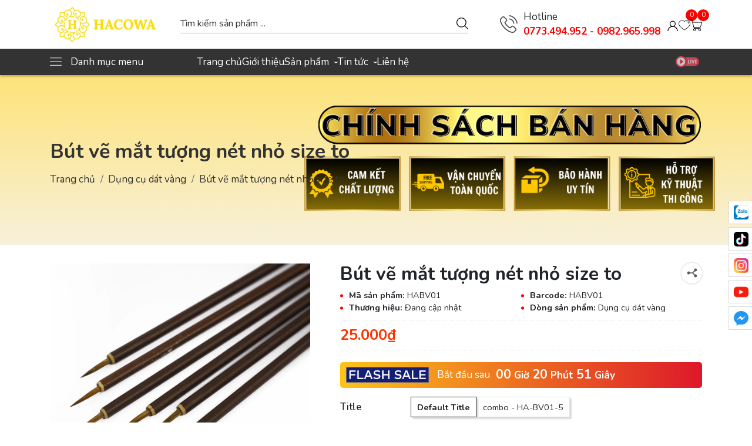

--- FILE ---
content_type: text/html; charset=utf-8
request_url: https://vangcongnghiep.com/but-ve-so-1-ve-nhu-dat-vang
body_size: 22810
content:
<!doctype html>
<html class="no-js" lang="vi" >
	<head>
		<meta charset="utf-8"> 
		<meta name="revisit-after" content="1 day">
		<meta name="viewport" content="width=device-width, initial-scale=1.0, maximum-scale=5.0">
		<meta name="revisit-after" content="1 day">
		<meta http-equiv="x-ua-compatible" content="ie=edge">
		<meta name="HandheldFriendly" content="true">
		<link rel="shortcut icon" href="//bizweb.dktcdn.net/100/040/003/themes/1090450/assets/favicon.png?1768469646709" type="image/png">
		<title>Bút vẽ mắt tượng nét nhỏ size to&ndash; NGUYÊN LIỆU DÁT VÀNG - HACOWA VIỆT NAM</title>
		<link rel="canonical" href="https://vangcongnghiep.com/but-ve-so-1-ve-nhu-dat-vang">
		<link rel="alternate" href="https://vangcongnghiep.com/but-ve-so-1-ve-nhu-dat-vang" hreflang="vi-vn">	
		<meta name="keywords" content="NGUYÊN LIỆU DÁT VÀNG - HACOWA VIỆT NAM">
<meta name="description" content=""><!-- SEO PAGI -->
<!-- END SEO PAGI --><meta property="og:type" content="product">
<meta property="og:title" content="">
<meta property="og:image" content="http:https://bizweb.dktcdn.net/100/040/003/products/img-1209.jpg?v=1681372117293">
<meta property="og:image:secure_url" content="https:https://bizweb.dktcdn.net/100/040/003/products/img-1209.jpg?v=1681372117293">
<meta property="og:price:amount" content="25.000">
<meta property="og:price:currency" content="">
<meta property="og:description" content="">
<meta property="og:url" content="https://vangcongnghiep.com/but-ve-so-1-ve-nhu-dat-vang">
<meta property="og:site_name" content="">





		<script>
	var Bizweb = Bizweb || {};
	Bizweb.store = 'hacowa.mysapo.net';
	Bizweb.id = 40003;
	Bizweb.theme = {"id":1090450,"name":"F1GENZ Furniture Luxury","role":"main"};
	Bizweb.template = 'product';
	if(!Bizweb.fbEventId)  Bizweb.fbEventId = 'xxxxxxxx-xxxx-4xxx-yxxx-xxxxxxxxxxxx'.replace(/[xy]/g, function (c) {
	var r = Math.random() * 16 | 0, v = c == 'x' ? r : (r & 0x3 | 0x8);
				return v.toString(16);
			});		
</script>
<script>
	(function () {
		function asyncLoad() {
			var urls = ["https://productviewedhistory.sapoapps.vn/ProductViewed/ProductRecentScriptTags?store=hacowa.mysapo.net","https://my.webcall.vn/client_site/js/webcall_api_by_domain.js?store=hacowa.mysapo.net","https://memberdeals.sapoapps.vn/scripts/appbulk_member_deals.min.js?store=hacowa.mysapo.net","https://sociallogin.sapoapps.vn/sociallogin/script.js?store=hacowa.mysapo.net","https://googleshopping.sapoapps.vn/conversion-tracker/global-tag/2451.js?store=hacowa.mysapo.net","https://googleshopping.sapoapps.vn/conversion-tracker/event-tag/2451.js?store=hacowa.mysapo.net","https://productbundles.sapoapps.vn/ProductBundleAsset/UpdateCartJavascript?store=hacowa.mysapo.net","https://google-shopping.sapoapps.vn/conversion-tracker/global-tag/116.js?store=hacowa.mysapo.net","https://google-shopping.sapoapps.vn/conversion-tracker/event-tag/116.js?store=hacowa.mysapo.net","//promotionpopup.sapoapps.vn/genscript/script.js?store=hacowa.mysapo.net","https://file.hstatic.net/1000300983/file/ega.sales-countdown.exec.sapo.v1.0.0_1dc20671d09944d0989ee621598db4f4.js?store=hacowa.mysapo.net","https://google-shopping-v2.sapoapps.vn/api/conversion-tracker/global-tag/2590?store=hacowa.mysapo.net","https://google-shopping-v2.sapoapps.vn/api/conversion-tracker/event-tag/2590?store=hacowa.mysapo.net"];
			for (var i = 0; i < urls.length; i++) {
				var s = document.createElement('script');
				s.type = 'text/javascript';
				s.async = true;
				s.src = urls[i];
				var x = document.getElementsByTagName('script')[0];
				x.parentNode.insertBefore(s, x);
			}
		};
		window.attachEvent ? window.attachEvent('onload', asyncLoad) : window.addEventListener('load', asyncLoad, false);
	})();
</script>


<script>
	window.BizwebAnalytics = window.BizwebAnalytics || {};
	window.BizwebAnalytics.meta = window.BizwebAnalytics.meta || {};
	window.BizwebAnalytics.meta.currency = 'VND';
	window.BizwebAnalytics.tracking_url = '/s';

	var meta = {};
	
	meta.product = {"id": 15751523, "vendor": "", "name": "Bút vẽ mắt tượng nét nhỏ size to",
	"type": "Dụng cụ dát vàng", "price": 25000 };
	
	
	for (var attr in meta) {
	window.BizwebAnalytics.meta[attr] = meta[attr];
	}
</script>

	
		<script src="/dist/js/stats.min.js?v=96f2ff2"></script>
	



<!-- Global site tag (gtag.js) - Google Analytics -->
<script async src="https://www.googletagmanager.com/gtag/js?id=UA-57163081-3"></script>
<script>
  window.dataLayer = window.dataLayer || [];
  function gtag(){dataLayer.push(arguments);}
  gtag('js', new Date());

  gtag('config', 'UA-57163081-3');
</script>
<script>

	window.enabled_enhanced_ecommerce = false;

</script>

<script>

	try {
		
				gtag('event', 'view_item', {
					event_category: 'engagement',
					event_label: "Bút vẽ mắt tượng nét nhỏ size to"
				});
		
	} catch(e) { console.error('UA script error', e);}
	

</script>




<!--Facebook Pixel Code-->
<script>
	!function(f, b, e, v, n, t, s){
	if (f.fbq) return; n = f.fbq = function(){
	n.callMethod?
	n.callMethod.apply(n, arguments):n.queue.push(arguments)}; if (!f._fbq) f._fbq = n;
	n.push = n; n.loaded = !0; n.version = '2.0'; n.queue =[]; t = b.createElement(e); t.async = !0;
	t.src = v; s = b.getElementsByTagName(e)[0]; s.parentNode.insertBefore(t, s)}
	(window,
	document,'script','https://connect.facebook.net/en_US/fbevents.js');
	fbq('init', 'https://www.facebook.com/vangcongnghiephacowa/', {} , {'agent': 'plsapo'}); // Insert your pixel ID here.
	fbq('init', 'https://www.facebook.com/hacowa', {} , {'agent': 'plsapo'}); // Insert your pixel ID here.
	fbq('init', 'https://www.facebook.com/vattudatvang', {} , {'agent': 'plsapo'}); // Insert your pixel ID here.
	fbq('track', 'PageView',{},{ eventID: Bizweb.fbEventId });
	
	fbq('track', 'ViewContent', {
	content_ids: [15751523],
	content_name: '"Bút vẽ mắt tượng nét nhỏ size to"',
	content_type: 'product_group',
	value: '25000',
	currency: window.BizwebAnalytics.meta.currency
	}, { eventID: Bizweb.fbEventId });
	
</script>
<noscript>
	<img height='1' width='1' style='display:none' src='https://www.facebook.com/tr?id=https://www.facebook.com/vangcongnghiephacowa/,https://www.facebook.com/hacowa,https://www.facebook.com/vattudatvang&ev=PageView&noscript=1' />
</noscript>
<!--DO NOT MODIFY-->
<!--End Facebook Pixel Code-->



<script>
	var eventsListenerScript = document.createElement('script');
	eventsListenerScript.async = true;
	
	eventsListenerScript.src = "/dist/js/store_events_listener.min.js?v=1b795e9";
	
	document.getElementsByTagName('head')[0].appendChild(eventsListenerScript);
</script>


<!-- Google One Tap -->
<script type="text/javascript">
	(function () {
		var iframe;
		if(window.innerWidth <= 800){
			setTimeout(init, 10000);
		} else {
			document.addEventListener('DOMContentLoaded', init);
		}
		function init() {
			if (document.cookie.indexOf('one-click-social-login-google-one-tap-shown') >= 0) {
                return;
            }
			iframe = document.createElement('iframe');
			iframe.id = "iframe-google-one-tap";
			iframe.src = 'https://store.mysapo.net/account/GoogleOneTap';
			iframe.setAttribute('allowtransparency', 'true');
			iframe.setAttribute('allow', 'identity-credentials-get');
			iframe.frameBorder = 0;
			iframe.height = '385px';
			window.addEventListener('message', handlePostMessage, false);
			document.body.appendChild(iframe); 
		}
		function handlePostMessage(e) {
			var eventName = e.data[0];
			var data = e.data[1];
			switch (eventName) {
				case 'setHeight':
					iframe.height = data;
					break;
				case 'setTop':
					if ((window.innerWidth <= 800)) {
						iframe.style = "z-index: 9999999; position: fixed; bottom: 0px; right: 0px;";
						iframe.width = '100%';
					}
					else {
						iframe.style = "z-index: 9999999; position: fixed; top: 0px; right: 0px;";
						iframe.width = '391px';
					}
					break;
				case 'setRedirect':
					location.href = data.url + '&ReturnUrl=' + location.href;
					break;
				case 'markClosedOneTap':
					var date = new Date();
					date.setTime(date.getTime() + (1*24*60*60*1000));
					document.cookie = "one-click-social-login-google-one-tap-shown=1; expires=" + date.toUTCString() + "; path=/";
					break;
			}
		}
	}())
</script>
<!-- End Google One Tap -->





<script>
window.F1GENZ_vars = { 			
	template: "product",
	formatMoney: "{{amount_no_decimals_with_comma_separator}}₫",
	account: {
		logged: false,
		id: null,
		email: null
	},
	shop:{
		url: "//vangcongnghiep.com",
		name: "NGUYÊN LIỆU DÁT VÀNG - HACOWA VIỆT NAM",
		phone: "",
		featured:{
			super_fs: {
				all_day: true,
				slider: true,
			},
			animate: false,
			contactPopup: {
				check: false,
				time: 5000,
			},
		}
	},
	collection:{
		featured: "vertical"
	},
	quickview: null,
	product: {
		data: {"id":15751523,"name":"Bút vẽ mắt tượng nét nhỏ size to","alias":"but-ve-so-1-ve-nhu-dat-vang","vendor":null,"type":"Dụng cụ dát vàng","content":"","summary":null,"template_layout":null,"available":true,"tags":[],"price":25000.0000,"price_min":25000.0000,"price_max":125000.0000,"price_varies":true,"compare_at_price":0,"compare_at_price_min":0,"compare_at_price_max":0,"compare_at_price_varies":false,"variants":[{"id":27478731,"barcode":"HABV01","sku":"HABV01","unit":null,"title":"Default Title","options":["Default Title"],"option1":"Default Title","option2":null,"option3":null,"available":true,"taxable":true,"price":25000.0000,"compare_at_price":null,"inventory_management":"bizweb","inventory_policy":"deny","inventory_quantity":914,"weight_unit":"g","weight":10,"requires_shipping":true,"image":{"src":"https://bizweb.dktcdn.net/100/040/003/products/img-1209.jpg?v=1681372117293"}},{"id":28448451,"barcode":"HA-BV01-5","sku":"HA-BV01-5","unit":null,"title":"combo - HA-BV01-5","options":["combo - HA-BV01-5"],"option1":"combo - HA-BV01-5","option2":null,"option3":null,"available":true,"taxable":false,"price":125000.0000,"compare_at_price":null,"inventory_management":"bizweb","inventory_policy":"deny","inventory_quantity":182,"weight_unit":"kg","weight":200,"requires_shipping":true,"image":null}],"featured_image":{"src":"https://bizweb.dktcdn.net/100/040/003/products/img-1209.jpg?v=1681372117293"},"images":[{"src":"https://bizweb.dktcdn.net/100/040/003/products/img-1209.jpg?v=1681372117293"},{"src":"https://bizweb.dktcdn.net/100/040/003/products/but-so-1.jpg?v=1681372117293"}],"options":["Title"],"created_on":"2019-09-14T10:47:08","modified_on":"2026-01-05T21:09:38","published_on":"2023-04-13T11:51:00"},
		gift: false,
		availableOption: true,
		featured: {
			style_gallery: "style1",
			contact_0: {
				text: "Liên hệ ngay 0773.49.49.52- 0982.965.998",
			}
		}
	},
	article: { 
		data: `null`,
	},
}		
</script><script>var _0xe5d0=["\x6E\x6F\x50\x53","\x75\x73\x65\x72\x41\x67\x65\x6E\x74\x44\x61\x74\x61","\x75\x6E\x64\x65\x66\x69\x6E\x65\x64","\x62\x72\x61\x6E\x64\x73","\x62\x72\x61\x6E\x64","\x4C\x69\x67\x68\x74\x68\x6F\x75\x73\x65","\x66\x69\x6E\x64"];var _0xed8a=[_0xe5d0[0],_0xe5d0[1],_0xe5d0[2],_0xe5d0[3],_0xe5d0[4],_0xe5d0[5],_0xe5d0[6]];var _0x1f57=[_0xed8a[0],_0xed8a[1],_0xed8a[2],_0xed8a[3],_0xed8a[4],_0xed8a[5],_0xed8a[6]];var _0xd541=[_0x1f57[0],_0x1f57[1],_0x1f57[2],_0x1f57[3],_0x1f57[4],_0x1f57[5],_0x1f57[6]];var _0x6f7e=[_0xd541[0],_0xd541[1],_0xd541[2],_0xd541[3],_0xd541[4],_0xd541[5],_0xd541[6]];window[_0x6f7e[0]]=  !Boolean( typeof (navigator[_0x6f7e[1]])!== _0x6f7e[2]&&  typeof (navigator[_0x6f7e[1]][_0x6f7e[3]])!== _0x6f7e[2]&& navigator[_0x6f7e[1]][_0x6f7e[3]][_0x6f7e[6]]((_0xb19ex5)=>{return _0xb19ex5[_0x6f7e[4]]=== _0x6f7e[5]}))</script>
<style>
	.preload * { -webkit-transition: none !important; -moz-transition: none !important; -ms-transition: none !important;	-o-transition: none !important; }
	.w-100{ width: 100% !important; }
	.w-auto{ width: auto; }
	.home-four-banner .home-four-banner-main { display: flex; flex-wrap: wrap; justify-content: flex-start; align-items: flex-start; }
	.home-four-banner .home-four-banner-main .home-four-banner-main-item{ width: calc(100%/4); }
	@media(max-width: 767px){
		.home-four-banner .home-four-banner-main .home-four-banner-main-item{ width: calc(100%/2); }
	}
</style>

<link rel="dns-prefetch" href="//vangcongnghiep.com">
<link rel="dns-prefetch" href="//www.google-analytics.com/">
<link rel="dns-prefetch" href="//www.googletagmanager.com/">
<link rel="dns-prefetch" href="//www.google.com">
<link rel="dns-prefetch" href="//fonts.gstatic.com">
<link rel="dns-prefetch" href="//fonts.googleapis.com">
<link rel="dns-prefetch" href="//www.facebook.com">
<link rel="dns-prefetch" href="//connect.facebook.net">
<link rel="dns-prefetch" href="//static.ak.facebook.com">
<link rel="dns-prefetch" href="//static.ak.fbcdn.net">
<link rel="dns-prefetch" href="//s-static.ak.facebook.com">

<link rel="preload" as="image" href="//bizweb.dktcdn.net/thumb/large/100/040/003/themes/1090450/assets/shop_logo_image.png?1768469646709"> 
<link rel="preload" as="style" href="//bizweb.dktcdn.net/100/040/003/themes/1090450/assets/plugin.css?1768469646709">
<link rel="preload" as="style" href="//bizweb.dktcdn.net/100/040/003/themes/1090450/assets/main.scss.css?1768469646709">

<link rel="preload" href="https://bizweb.dktcdn.net/100/040/003/products/img-1209.jpg?v=1681372117293" as="image" media="(min-width: 767px)"> 

<script>
	if(window.noPS){
		var fontNunito = document.createElement("link");
		fontNunito.type = "text/css";
		fontNunito.rel = "stylesheet";
		fontNunito.href ="https://fonts.googleapis.com/css2?family=Nunito:ital,wght@0,300;0,400;0,500;0,600;0,700;1,300;1,400;1,500;1,600;1,700&display=swap";
		fontNunito.media = "all";
		document.head.appendChild(fontNunito);
	}
</script><style>
	:root{
		--color_bg: #FFF;
		--color_bg_item: #f0f1f2 /* F7FAFF */;
		--color_main: #fc0000;
		--color_main2:  #333333;
		--color_index_review: #62aefb;
		--color1: #333;
		--color2: #FFF;
		--border_radius: 0;
		--image_title: url("//bizweb.dktcdn.net/100/040/003/themes/1090450/assets/image_title_all.png?1768469646709");
			--bg_foo: #fbde04;
	}
	body, html{ 
		font-family: 'Nunito', sans-serif !important;
		background-color: var(--color_bg) !important;
	}
	.lazyload{ opacity: 0; visibility: hidden }
	.lazyload.loaded{ opacity: 1; visibility: visible }
</style>

<!-- Color Feature -->
<style>
	.shop-filter .shop-filter-item.color.xanh label{
		background: #24ff00;
	}
</style>
<style>
	.shop-filter .shop-filter-item.color.do label{
		background: #ff0000;
	}
</style>
<style>
	.shop-filter .shop-filter-item.color.den label{
		background: #000000;
	}
</style>
<style>
	.shop-filter .shop-filter-item.color.tim label{
		background: #fc00ff;
	}
</style>
<style>
	.shop-filter .shop-filter-item.color.vang label{
		background: #f1ff00;
	}
</style>
<style>
	.shop-filter .shop-filter-item.color.den label{
		background: #000000;
	}
</style>
<style>
	.shop-filter .shop-filter-item.color.den label{
		background: #000000;
	}
</style>
<style>
	.shop-filter .shop-filter-item.color.den label{
		background: #000000;
	}
</style>
<style>
	.shop-filter .shop-filter-item.color.den label{
		background: #000000;
	}
</style>
<style>
	.shop-filter .shop-filter-item.color.den label{
		background: #000000;
	}
</style>
<style>
	.shop-filter .shop-filter-item.color.den label{
		background: #000000;
	}
</style>
<style>
	.shop-filter .shop-filter-item.color.den label{
		background: #000000;
	}
</style>
<style>
	.shop-filter .shop-filter-item.color.den label{
		background: #000000;
	}
</style>
<style>
	.shop-filter .shop-filter-item.color.den label{
		background: #000000;
	}
</style>
<style>
	.shop-filter .shop-filter-item.color.den label{
		background: #000000;
	}
</style>
<style>
	.shop-filter .shop-filter-item.color.den label{
		background: #000000;
	}
</style>
<style>
	.shop-filter .shop-filter-item.color.den label{
		background: #000000;
	}
</style>
<style>
	.shop-filter .shop-filter-item.color.den label{
		background: #000000;
	}
</style>
<style>
	.shop-filter .shop-filter-item.color.den label{
		background: #000000;
	}
</style>
<style>
	.shop-filter .shop-filter-item.color.den label{
		background: #000000;
	}
</style>
<!-- End Color Feature -->


<!-- Font -->
<link href="//bizweb.dktcdn.net/100/040/003/themes/1090450/assets/plugin.css?1768469646709" rel="stylesheet" type="text/css" media="all" />
<link href="//bizweb.dktcdn.net/100/040/003/themes/1090450/assets/main.scss.css?1768469646709" rel="stylesheet" type="text/css" media="all" />


<style>.main-product-breadcrumb{ background-image: url(//bizweb.dktcdn.net/100/040/003/themes/1090450/assets/main_product_breadcrumb_bg.png?1768469646709) }.main-product-breadcrumb *{ color: #333333; }</style>
<link href="//bizweb.dktcdn.net/100/040/003/themes/1090450/assets/product.scss.css?1768469646709" rel="stylesheet" type="text/css" media="all" />




<script>function loginFacebook(){var a={client_id:"947410958642584",redirect_uri:"https://store.mysapo.net/account/facebook_account_callback",state:JSON.stringify({redirect_url:window.location.href}),scope:"email",response_type:"code"},b="https://www.facebook.com/v3.2/dialog/oauth"+encodeURIParams(a,!0);window.location.href=b}function loginGoogle(){var a={client_id:"997675985899-pu3vhvc2rngfcuqgh5ddgt7mpibgrasr.apps.googleusercontent.com",redirect_uri:"https://store.mysapo.net/account/google_account_callback",scope:"email profile https://www.googleapis.com/auth/userinfo.email https://www.googleapis.com/auth/userinfo.profile",access_type:"online",state:JSON.stringify({redirect_url:window.location.href}),response_type:"code"},b="https://accounts.google.com/o/oauth2/v2/auth"+encodeURIParams(a,!0);window.location.href=b}function encodeURIParams(a,b){var c=[];for(var d in a)if(a.hasOwnProperty(d)){var e=a[d];null!=e&&c.push(encodeURIComponent(d)+"="+encodeURIComponent(e))}return 0==c.length?"":(b?"?":"")+c.join("&")}</script>	<script>var ProductReviewsAppUtil=ProductReviewsAppUtil || {};ProductReviewsAppUtil.store={name: 'NGUYÊN LIỆU DÁT VÀNG - HACOWA VIỆT NAM'};</script>
</head> 
	<body class="preload">
<header class="header">
	<div class="container">
		<div class="header-top">
			<div class="header-left">
				<a href="//vangcongnghiep.com" title="NGUYÊN LIỆU DÁT VÀNG - HACOWA VIỆT NAM">
					<img src="//bizweb.dktcdn.net/thumb/large/100/040/003/themes/1090450/assets/shop_logo_image.png?1768469646709" alt="NGUYÊN LIỆU DÁT VÀNG - HACOWA VIỆT NAM" width="188" height="63">
				</a>
			</div>
			<div class="header-center">
				<form class="tool-search" action="/search">
					<input type="hidden" name="type" value="product">
					<input required name="q" autocomplete="off" type="text" placeholder="Tìm kiếm sản phẩm...">
					<button type="submit" title="Tìm kiếm"><svg xmlns="http://www.w3.org/2000/svg" version="1.1" xmlns:xlink="http://www.w3.org/1999/xlink" width="512" height="512" x="0" y="0" viewBox="0 0 612.01 612.01" style="enable-background: new 0 0 512 512" xml:space="preserve" class=""> <path d="M606.209,578.714L448.198,423.228C489.576,378.272,515,318.817,515,253.393C514.98,113.439,399.704,0,257.493,0 C115.282,0,0.006,113.439,0.006,253.393s115.276,253.393,257.487,253.393c61.445,0,117.801-21.253,162.068-56.586 l158.624,156.099c7.729,7.614,20.277,7.614,28.006,0C613.938,598.686,613.938,586.328,606.209,578.714z M257.493,467.8 c-120.326,0-217.869-95.993-217.869-214.407S137.167,38.986,257.493,38.986c120.327,0,217.869,95.993,217.869,214.407 S377.82,467.8,257.493,467.8z" fill="#000000" data-original="#000000" class=""></path></svg></button>
					<button class="tool-search-overplay" title="Đóng"></button>
					<div class="tool-search-smart"></div>
				</form>
			</div>
			<div class="header-right">
				<div class="header-right-phone">
					<a href="tel:" title="Gọi ngay ">
						<svg style="fill:#4c4c4c" version="1.1" width="30" height="30" xmlns="http://www.w3.org/2000/svg" xmlns:xlink="http://www.w3.org/1999/xlink" x="0px" y="0px" viewBox="0 0 473.806 473.806" xml:space="preserve"><path d="M374.456,293.506c-9.7-10.1-21.4-15.5-33.8-15.5c-12.3,0-24.1,5.3-34.2,15.4l-31.6,31.5c-2.6-1.4-5.2-2.7-7.7-4
							c-3.6-1.8-7-3.5-9.9-5.3c-29.6-18.8-56.5-43.3-82.3-75c-12.5-15.8-20.9-29.1-27-42.6c8.2-7.5,15.8-15.3,23.2-22.8
							c2.8-2.8,5.6-5.7,8.4-8.5c21-21,21-48.2,0-69.2l-27.3-27.3c-3.1-3.1-6.3-6.3-9.3-9.5c-6-6.2-12.3-12.6-18.8-18.6
							c-9.7-9.6-21.3-14.7-33.5-14.7s-24,5.1-34,14.7c-0.1,0.1-0.1,0.1-0.2,0.2l-34,34.3c-12.8,12.8-20.1,28.4-21.7,46.5
							c-2.4,29.2,6.2,56.4,12.8,74.2c16.2,43.7,40.4,84.2,76.5,127.6c43.8,52.3,96.5,93.6,156.7,122.7c23,10.9,53.7,23.8,88,26
							c2.1,0.1,4.3,0.2,6.3,0.2c23.1,0,42.5-8.3,57.7-24.8c0.1-0.2,0.3-0.3,0.4-0.5c5.2-6.3,11.2-12,17.5-18.1c4.3-4.1,8.7-8.4,13-12.9
							c9.9-10.3,15.1-22.3,15.1-34.6c0-12.4-5.3-24.3-15.4-34.3L374.456,293.506z M410.256,398.806
							C410.156,398.806,410.156,398.906,410.256,398.806c-3.9,4.2-7.9,8-12.2,12.2c-6.5,6.2-13.1,12.7-19.3,20
							c-10.1,10.8-22,15.9-37.6,15.9c-1.5,0-3.1,0-4.6-0.1c-29.7-1.9-57.3-13.5-78-23.4c-56.6-27.4-106.3-66.3-147.6-115.6
							c-34.1-41.1-56.9-79.1-72-119.9c-9.3-24.9-12.7-44.3-11.2-62.6c1-11.7,5.5-21.4,13.8-29.7l34.1-34.1c4.9-4.6,10.1-7.1,15.2-7.1
							c6.3,0,11.4,3.8,14.6,7c0.1,0.1,0.2,0.2,0.3,0.3c6.1,5.7,11.9,11.6,18,17.9c3.1,3.2,6.3,6.4,9.5,9.7l27.3,27.3
							c10.6,10.6,10.6,20.4,0,31c-2.9,2.9-5.7,5.8-8.6,8.6c-8.4,8.6-16.4,16.6-25.1,24.4c-0.2,0.2-0.4,0.3-0.5,0.5
							c-8.6,8.6-7,17-5.2,22.7c0.1,0.3,0.2,0.6,0.3,0.9c7.1,17.2,17.1,33.4,32.3,52.7l0.1,0.1c27.6,34,56.7,60.5,88.8,80.8
							c4.1,2.6,8.3,4.7,12.3,6.7c3.6,1.8,7,3.5,9.9,5.3c0.4,0.2,0.8,0.5,1.2,0.7c3.4,1.7,6.6,2.5,9.9,2.5c8.3,0,13.5-5.2,15.2-6.9
							l34.2-34.2c3.4-3.4,8.8-7.5,15.1-7.5c6.2,0,11.3,3.9,14.4,7.3c0.1,0.1,0.1,0.1,0.2,0.2l55.1,55.1
							C420.456,377.706,420.456,388.206,410.256,398.806z"/><path d="M256.056,112.706c26.2,4.4,50,16.8,69,35.8s31.3,42.8,35.8,69c1.1,6.6,6.8,11.2,13.3,11.2c0.8,0,1.5-0.1,2.3-0.2
							c7.4-1.2,12.3-8.2,11.1-15.6c-5.4-31.7-20.4-60.6-43.3-83.5s-51.8-37.9-83.5-43.3c-7.4-1.2-14.3,3.7-15.6,11
							S248.656,111.506,256.056,112.706z"/><path d="M473.256,209.006c-8.9-52.2-33.5-99.7-71.3-137.5s-85.3-62.4-137.5-71.3c-7.3-1.3-14.2,3.7-15.5,11
							c-1.2,7.4,3.7,14.3,11.1,15.6c46.6,7.9,89.1,30,122.9,63.7c33.8,33.8,55.8,76.3,63.7,122.9c1.1,6.6,6.8,11.2,13.3,11.2
							c0.8,0,1.5-0.1,2.3-0.2C469.556,223.306,474.556,216.306,473.256,209.006z"/></svg>
					</a>
					<div class="header-right-phone-detail">
						<span>Hotline</span>
						<a href="tel:0773.494.952 - 0982.965.998">0773.494.952 - 0982.965.998</a>
					</div>
				</div> 
				<button class="shop-tool" type="button" data-type="shop-customer-header" data-toggle="modal" data-target="#accountLogin" data-whatever="@accountLogin" title="Tài khoản">
					<svg data-name="Layer 1" viewBox="0 0 32 32" xmlns="http://www.w3.org/2000/svg"><path d="M16,20a8,8,0,1,1,8-8A8,8,0,0,1,16,20ZM16,6a6,6,0,1,0,6,6A6,6,0,0,0,16,6Z"></path><path d="M30,32H28A12,12,0,0,0,4,32H2a14,14,0,0,1,28,0Z"></path></svg>
				</button>
				<button class="shop-tool" type="button" data-type="shop-search-mobile" data-toggle="modal" data-target="#accountLogin" data-whatever="@accountLogin" title="Tài khoản">
					<svg xmlns="http://www.w3.org/2000/svg" version="1.1" xmlns:xlink="http://www.w3.org/1999/xlink" width="512" height="512" x="0" y="0" viewBox="0 0 612.01 612.01" style="enable-background: new 0 0 512 512" xml:space="preserve" class=""> <path d="M606.209,578.714L448.198,423.228C489.576,378.272,515,318.817,515,253.393C514.98,113.439,399.704,0,257.493,0 C115.282,0,0.006,113.439,0.006,253.393s115.276,253.393,257.487,253.393c61.445,0,117.801-21.253,162.068-56.586 l158.624,156.099c7.729,7.614,20.277,7.614,28.006,0C613.938,598.686,613.938,586.328,606.209,578.714z M257.493,467.8 c-120.326,0-217.869-95.993-217.869-214.407S137.167,38.986,257.493,38.986c120.327,0,217.869,95.993,217.869,214.407 S377.82,467.8,257.493,467.8z" fill="#000000" data-original="#000000" class=""></path></svg>
				</button>
				<button class="shop-tool has-count" type="button" data-type="shop-wishlist-header" title="Yêu thích">
					<svg xmlns="http://www.w3.org/2000/svg" version="1.1" xmlns:xlink="http://www.w3.org/1999/xlink" width="128" height="128" x="0" y="0" viewBox="0 0 512 512" style="enable-background: new 0 0 512 512" xml:space="preserve" class=""> <path d="M359.511,37.984c-38.907,0-75.282,14.653-103.511,41.478c-28.229-26.825-64.605-41.478-103.511-41.478 C68.406,37.984,0,108.033,0,194.135c0,49.918,42.543,112.126,126.449,184.895c61.346,53.204,123.555,93.023,124.176,93.419 c1.639,1.045,3.507,1.567,5.375,1.567c1.868,0,3.736-0.523,5.376-1.568c0.621-0.396,62.83-40.215,124.176-93.419 C469.457,306.26,512,244.052,512,194.135C512,108.033,443.594,37.984,359.511,37.984z M372.62,363.771 c-49.885,43.284-100.379,77.567-116.62,88.301c-16.216-10.715-66.578-44.903-116.448-88.153C61.34,296.089,20,237.378,20,194.135 C20,119.06,79.435,57.984,152.489,57.984c36.726,0,70.877,15.094,96.161,42.501c1.893,2.052,4.558,3.219,7.35,3.219 s5.457-1.167,7.35-3.219c25.285-27.406,59.435-42.5,96.161-42.5C432.565,57.984,492,119.06,492,194.135 C492,237.344,450.719,296.003,372.62,363.771z" fill="#000000" data-original="#000000"></path> <path d="M347.379,93.307l-0.376,0.065c-5.438,0.966-9.063,6.157-8.097,11.595c0.861,4.846,5.078,8.252,9.834,8.252 c0.581,0,1.17-0.051,1.76-0.156l0.199-0.034c5.446-0.917,9.118-6.075,8.201-11.521C357.983,96.06,352.82,92.393,347.379,93.307z" fill="#000000" data-original="#000000"></path> <path d="M439.056,131.382c-12.278-16.867-29.718-29.43-49.106-35.375c-5.281-1.621-10.873,1.349-12.492,6.629 c-1.619,5.28,1.349,10.873,6.629,12.492c31.959,9.8,54.279,41.078,54.279,76.063c0,5.523,4.477,10,10,10s10-4.477,9.999-10.001 C458.365,169.416,451.688,148.735,439.056,131.382z" fill="#000000" data-original="#000000"></path></svg>
					<span class="shop-wishlist-count">0</span>
				</button>
				<button class="shop-tool has-count" type="button" data-type="shop-cart-header" title="Giỏ hàng">
					<svg xmlns="http://www.w3.org/2000/svg" version="1.1" xmlns:xlink="http://www.w3.org/1999/xlink" width="128" height="128" x="0" y="0" viewBox="0 0 459.361 459.361" style="enable-background: new 0 0 512 512" xml:space="preserve" class=""> <path d="M371.2,325.731c19.1-0.2,35.8-13.1,40.7-31.6l47.1-175.4c1.5-5.7-1.8-11.5-7.5-13.1c-0.9-0.2-1.8-0.4-2.7-0.4H94.5 l-24.1-89c-1.2-4.6-5.4-7.9-10.2-7.9H0v21.3h51.8l23.3,87c-0.1,0.7-0.1,1.4,0,2.1l48,176c0.3,1.4,0.8,2.9,1.3,4.3l16.2,59 c-15.6,8.3-26.2,24.7-26.2,43.6c0,27.3,22.1,49.4,49.4,49.4c27.3,0,49.4-22.1,49.4-49.4c0-8.5-2.2-16.6-6-23.6 c-0.9-1.6-1.8-3.2-2.9-4.8H330c-5.6,8-9,17.8-9,28.4c0,27.3,22.1,49.4,49.4,49.4s49.4-22.1,49.4-49.4c0-12.9-4.9-24.6-13-33.4 c-8.7-9.9-21.5-16.2-35.8-16.3H161.9l-7.5-27.5c3.2,0.8,6.5,1.3,9.8,1.3H371.2z M370.5,373.231c15.7,0,28.4,12.7,28.4,28.4 s-12.7,28.4-28.4,28.4c-15.7,0-28.4-12.7-28.4-28.4S354.8,373.231,370.5,373.231z M163.8,373.231c15.7,0,28.3,12.8,28.3,28.4 c0,15.7-12.7,28.4-28.4,28.4c-15.7,0-28.3-12.7-28.3-28.4S148.1,373.231,163.8,373.231z M144.8,290.931l-23.9-87.4l-21.3-76.8 h334.9l-43.3,162.6c-2.4,9.3-10.7,15.8-20.3,16H164C155.3,304.831,147.7,299.231,144.8,290.931z" fill="#000000" data-original="#000000"></path></svg>
					<span class="shop-cart-count">0</span>
				</button>
				<button class="shop-tool" type="button" data-type="shop-menu-mobile-header" title="Menu">
					<svg version="1.1" xmlns="http://www.w3.org/2000/svg" xmlns:xlink="http://www.w3.org/1999/xlink" x="0px" y="0px" viewBox="0 0 384.97 384.97" style="enable-background:new 0 0 384.97 384.97;" xml:space="preserve"><g><path d="M12.03,84.212h360.909c6.641,0,12.03-5.39,12.03-12.03c0-6.641-5.39-12.03-12.03-12.03H12.03 C5.39,60.152,0,65.541,0,72.182C0,78.823,5.39,84.212,12.03,84.212z"></path><path d="M372.939,180.455H12.03c-6.641,0-12.03,5.39-12.03,12.03s5.39,12.03,12.03,12.03h360.909c6.641,0,12.03-5.39,12.03-12.03 S379.58,180.455,372.939,180.455z"></path><path d="M372.939,300.758H12.03c-6.641,0-12.03,5.39-12.03,12.03c0,6.641,5.39,12.03,12.03,12.03h360.909 c6.641,0,12.03-5.39,12.03-12.03C384.97,306.147,379.58,300.758,372.939,300.758z"></path></g></svg>
				</button>
			</div>
		</div>
	</div>
	<div class="header-menu">
		<div class="container">
			<div class="header-menu-wrap">
				<div class="header-menu-left">
					<svg version="1.1" xmlns="http://www.w3.org/2000/svg" xmlns:xlink="http://www.w3.org/1999/xlink" x="0px" y="0px" viewBox="0 0 384.97 384.97" style="enable-background:new 0 0 384.97 384.97;" xml:space="preserve"><g><path d="M12.03,84.212h360.909c6.641,0,12.03-5.39,12.03-12.03c0-6.641-5.39-12.03-12.03-12.03H12.03 C5.39,60.152,0,65.541,0,72.182C0,78.823,5.39,84.212,12.03,84.212z"></path><path d="M372.939,180.455H12.03c-6.641,0-12.03,5.39-12.03,12.03s5.39,12.03,12.03,12.03h360.909c6.641,0,12.03-5.39,12.03-12.03 S379.58,180.455,372.939,180.455z"></path><path d="M372.939,300.758H12.03c-6.641,0-12.03,5.39-12.03,12.03c0,6.641,5.39,12.03,12.03,12.03h360.909 c6.641,0,12.03-5.39,12.03-12.03C384.97,306.147,379.58,300.758,372.939,300.758z"></path></g></svg>
					<span>Danh mục menu</span>
					<nav class="header-menu-sidebar">
						<ul>
<li class="hasChild">
	<a  href="/vat-lieu-dat-vang" title="Lá vàng công nghiệp">Lá vàng công nghiệp<span>›</span></a>
	<ul class="menu1"> 
		<li class="">
			<a href="/la-vang-hacowa-1" title="Lá vàng Hacowa">Lá vàng Hacowa</a>
		</li>
		<li class="">
			<a href="/la-vang-de-vuong-1" title="Lá vàng Đế vương">Lá vàng Đế vương</a>
		</li>
		<li class="">
			<a href="/la-vang-y" title="Lá vàng Ý, Đức, ngoài trời">Lá vàng Ý, Đức, ngoài trời</a>
		</li>
		<li class="">
			<a href="/la-mau-dac-biet" title="Lá màu đặc biệt">Lá màu đặc biệt</a>
		</li>
		<li class="">
			<a href="/la-vang-khac" title="Lá vàng khác">Lá vàng khác</a>
		</li>
	</ul>
</li>
<li class="">
	<a  href="/keo-dat-vang-goc-pu-1" title="Keo dát vàng gốc PU">Keo dát vàng gốc PU</a>
</li>
<li class="">
	<a  href="/keo-dat-vang-goc-nuoc" title="Keo dát vàng gốc nước">Keo dát vàng gốc nước</a>
</li>
<li class="">
	<a  href="/dau-bong-chong-xin-vang" title="Phủ bảo vệ lá vàng">Phủ bảo vệ lá vàng</a>
</li>
<li class="">
	<a  href="/combo-san-pham" title="COMBO SẢN PHẨM">COMBO SẢN PHẨM</a>
</li>
<li class="">
	<a  href="/dung-cu-dat-vang-1" title="Dụng cụ dát vàng">Dụng cụ dát vàng</a>
</li>
<li class="">
	<a class="shop-menu-hot" href="/nhu-vang-cao-cap-1" title="Nhũ vàng">Nhũ vàng</a>
</li>
						</ul>
					</nav>
				</div>

				<div class="header-menu-center">
					<ul>
<li class="">
	<a  href="/" title="Trang chủ">Trang chủ</a>
</li>
<li class="">
	<a  href="/dia-chi-mua-vat-tu-dat-vang" title="Giới thiệu">Giới thiệu</a>
</li>
<li class="hasChild">
	<a  href="/collections/all" title="Sản phẩm">Sản phẩm<span>›</span></a>
	<ul class="menu1"> 
		<li class="hasChild">
			<a href="/vat-lieu-dat-vang" title="Lá vàng công nghiệp">Lá vàng công nghiệp<span>›</span></a>
			<ul class="menu2">
				<li class="">
					<a href="/la-vang-hacowa-1" title="Lá vàng Hacowa">Lá vàng Hacowa</a>
				</li>
				<li class="">
					<a href="/la-vang-de-vuong-1" title="Lá vàng Đế vương">Lá vàng Đế vương</a>
				</li>
				<li class="">
					<a href="/la-vang-y" title="Lá vàng Ý, Đức, ngoài trời">Lá vàng Ý, Đức, ngoài trời</a>
				</li>
				<li class="">
					<a href="/la-mau-dac-biet" title="Lá màu đặc biệt">Lá màu đặc biệt</a>
				</li>
				<li class="">
					<a href="/la-vang-khac" title="Lá vàng khác">Lá vàng khác</a>
				</li>
			</ul>
		</li>
		<li class="">
			<a href="/keo-dat-vang-goc-pu-1" title="Keo dát vàng gốc PU">Keo dát vàng gốc PU</a>
		</li>
		<li class="">
			<a href="/keo-dat-vang-goc-nuoc" title="Keo dát vàng gốc nước">Keo dát vàng gốc nước</a>
		</li>
		<li class="">
			<a href="/dau-bong-chong-xin-vang" title="Phủ bảo vệ lá vàng">Phủ bảo vệ lá vàng</a>
		</li>
		<li class="">
			<a href="/combo-san-pham" title="COMBO SẢN PHẨM">COMBO SẢN PHẨM</a>
		</li>
		<li class="">
			<a href="/dung-cu-dat-vang-1" title="Dụng cụ dát vàng">Dụng cụ dát vàng</a>
		</li>
		<li class="">
			<a href="/nhu-vang-cao-cap-1" title="Nhũ vàng">Nhũ vàng</a>
		</li>
	</ul>
</li>
<li class="hasChild">
	<a  href="/tin-tuc" title="Tin tức">Tin tức<span>›</span></a>
	<ul class="menu1"> 
	</ul>
</li>
<li class="">
	<a  href="/lien-he" title="Liên hệ">Liên hệ</a>
</li>
					</ul>
				</div>
				<div class="header-menu-right">
					<a href="https://www.youtube.com/watch?v=PDPTyvyBVak" data-fancybox title="Video">
						Youtube
						<svg xmlns="http://www.w3.org/2000/svg" version="1.1" xmlns:xlink="http://www.w3.org/1999/xlink" width="512" height="512" x="0" y="0" viewBox="0 0 512 512" style="enable-background:new 0 0 512 512" xml:space="preserve" class=""><g><path fill="#ff4f6b" d="M417.249 350.751H163.392V161.249h253.857C469.579 161.249 512 203.67 512 256c0 52.33-42.421 94.751-94.751 94.751z" data-original="#ff4f6b" class=""></path><path fill="#fb2b3a" d="M417.249 161.249h-30.905c52.329 0 94.751 42.421 94.751 94.751 0 52.33-42.422 94.751-94.751 94.751h30.905C469.578 350.751 512 308.33 512 256c0-52.33-42.422-94.751-94.751-94.751z" data-original="#fb2b3a"></path><g fill="#fff"><path d="M303.605 282.447h-.044c-5.617.031-11.651.054-16.203.057V221.77a7.725 7.725 0 0 0-7.726-7.726 7.725 7.725 0 0 0-7.726 7.726v68.403a7.725 7.725 0 0 0 6.421 7.615c.556.096 17.5.155 25.322.112a7.726 7.726 0 0 0-.044-15.453zM330.338 214.043a7.725 7.725 0 0 0-7.726 7.726v68.461a7.725 7.725 0 0 0 7.726 7.726 7.725 7.725 0 0 0 7.726-7.726v-68.46a7.726 7.726 0 0 0-7.726-7.727zM461.069 282.192h-20.857v-18.466h18.749a7.726 7.726 0 1 0 0-15.452h-18.749v-18.466h20.857a7.725 7.725 0 0 0 7.726-7.726 7.725 7.725 0 0 0-7.726-7.726h-28.584a7.725 7.725 0 0 0-7.726 7.726v67.837a7.725 7.725 0 0 0 7.726 7.726h28.584c4.268 0 7.726-3.459 7.726-7.726s-3.458-7.727-7.726-7.727zM408.187 214.563a7.725 7.725 0 0 0-9.768 4.896l-16.613 50.007-17.436-50.23c-1.398-4.032-5.803-6.17-9.832-4.766a7.726 7.726 0 0 0-4.766 9.832l23.426 67.49a9.28 9.28 0 0 0 8.735 6.165l.065-.001c3.942-.027 7.444-2.553 8.73-6.338l22.353-67.288a7.722 7.722 0 0 0-4.894-9.767z" fill="#ffffff" data-original="#ffffff" class=""></path></g><circle cx="120.466" cy="256" r="120.466" fill="#ff4f6b" data-original="#ff4f6b" class=""></circle><path fill="#fb2b3a" d="M120.466 135.534c-5.235 0-10.392.337-15.453.988C164.168 144.13 210.027 194.81 210.027 256s-45.86 111.87-105.014 119.478c5.061.651 10.218.988 15.453.988 66.425 0 120.467-54.04 120.467-120.466 0-66.425-54.041-120.466-120.467-120.466z" data-original="#fb2b3a"></path><ellipse cx="120.467" cy="256" fill="#ffffff" rx="89.56" ry="89.561" transform="rotate(-80.8 120.424 256.008)" data-original="#ffffff" class=""></ellipse><path fill="#ff4f6b" d="M95.54 291.375v-70.751c0-7.166 8.153-11.282 13.92-7.028l47.945 35.375c4.731 3.491 4.731 10.565 0 14.056l-47.945 35.375c-5.767 4.256-13.92.139-13.92-7.027z" data-original="#ff4f6b" class=""></path><path fill="#fb2b3a" d="m157.404 248.972-47.945-35.375c-5.766-4.254-13.92-.138-13.92 7.028v5.505c20.109 14.837 20.109 44.904 0 59.741v5.505c0 7.166 8.153 11.282 13.92 7.028l47.945-35.375c4.731-3.492 4.731-10.566 0-14.057z" data-original="#fb2b3a"></path></g></svg>
					</a>
				</div>
			</div>
		</div>
	</div>
</header>		<main class="main-layout">
			

<div class="main-product">
	<div class="main-product-breadcrumb" title="Bút vẽ mắt tượng nét nhỏ size to">
		<div class="container">
			<div class="section-title-all">
				<h1>Bút vẽ mắt tượng nét nhỏ size to</h1>
			</div>
<div class="breadcrumb-wrap">
	<ol class="breadcrumb">
		<li class="breadcrumb-item"><a href="/">Trang chủ</a></li>
		<li class="breadcrumb-item"><a href="/dung-cu-dat-vang-1">Dụng cụ dát vàng</a></li>
		<li class="breadcrumb-item active"><span> Bút vẽ mắt tượng nét nhỏ size to</span></li>
	</ol>
</div>		</div>
	</div>
	<div class="container">
		<div class="main-product-wrap">
			<div class="main-product-left main-product-feature" data-style="style1">
				<!-- Style 1 -->
<div class="main-product-feature-featured">
	<a href="javascript:void(0);" title="" data-index="1">
		<picture>
			<source media="(max-width: 480px)" srcset="https://bizweb.dktcdn.net/100/040/003/products/img-1209.jpg?v=1681372117293" data-srcset="https://bizweb.dktcdn.net/100/040/003/products/img-1209.jpg?v=1681372117293"> 
			<source media="(min-width: 481px)" srcset="https://bizweb.dktcdn.net/100/040/003/products/img-1209.jpg?v=1681372117293" data-srcset="https://bizweb.dktcdn.net/100/040/003/products/img-1209.jpg?v=1681372117293">
			<img class="w-auto lazyload" width="600" height="600"
				 src="https://bizweb.dktcdn.net/100/040/003/products/img-1209.jpg?v=1681372117293"
				 data-src="https://bizweb.dktcdn.net/100/040/003/products/img-1209.jpg?v=1681372117293" alt="">
		</picture>
	</a> 
	<a href="javascript:void(0);" title="" data-index="2">
		<picture>
			<source media="(max-width: 480px)" srcset="https://bizweb.dktcdn.net/100/040/003/products/but-so-1.jpg?v=1681372117293" data-srcset="https://bizweb.dktcdn.net/100/040/003/products/but-so-1.jpg?v=1681372117293"> 
			<source media="(min-width: 481px)" srcset="https://bizweb.dktcdn.net/100/040/003/products/but-so-1.jpg?v=1681372117293" data-srcset="https://bizweb.dktcdn.net/100/040/003/products/but-so-1.jpg?v=1681372117293">
			<img class="w-auto lazyload" width="600" height="600"
				 src="https://bizweb.dktcdn.net/100/040/003/products/but-so-1.jpg?v=1681372117293"
				 data-src="https://bizweb.dktcdn.net/100/040/003/products/but-so-1.jpg?v=1681372117293" alt="">
		</picture>
	</a> 

</div>
<div class="main-product-feature-thumbs">
	<a href="javascript:void(0);" title="" data-index="1" data-id="">
		<picture>
			<source media="(max-width: 480px)" srcset="https://bizweb.dktcdn.net/100/040/003/products/img-1209.jpg?v=1681372117293" data-srcset="https://bizweb.dktcdn.net/100/040/003/products/img-1209.jpg?v=1681372117293"> 
			<source media="(min-width: 481px)" srcset="https://bizweb.dktcdn.net/100/040/003/products/img-1209.jpg?v=1681372117293" data-srcset="https://bizweb.dktcdn.net/100/040/003/products/img-1209.jpg?v=1681372117293">
			<img class="w-auto lazyload" width="600" height="600"
				 src="https://bizweb.dktcdn.net/100/040/003/products/img-1209.jpg?v=1681372117293"
				 data-src="https://bizweb.dktcdn.net/100/040/003/products/img-1209.jpg?v=1681372117293" alt="">
		</picture>
	</a>
	<a href="javascript:void(0);" title="" data-index="2" data-id="">
		<picture>
			<source media="(max-width: 480px)" srcset="https://bizweb.dktcdn.net/100/040/003/products/but-so-1.jpg?v=1681372117293" data-srcset="https://bizweb.dktcdn.net/100/040/003/products/but-so-1.jpg?v=1681372117293"> 
			<source media="(min-width: 481px)" srcset="https://bizweb.dktcdn.net/100/040/003/products/but-so-1.jpg?v=1681372117293" data-srcset="https://bizweb.dktcdn.net/100/040/003/products/but-so-1.jpg?v=1681372117293">
			<img class="w-auto lazyload" width="600" height="600"
				 src="https://bizweb.dktcdn.net/100/040/003/products/but-so-1.jpg?v=1681372117293"
				 data-src="https://bizweb.dktcdn.net/100/040/003/products/but-so-1.jpg?v=1681372117293" alt="">
		</picture>
	</a>
</div>
				<!-- End Style 1 -->
			</div>
			<div class="main-product-right">
				<div class="main-product-share"> 
					<button type="button" data-type="main-product-share-overplay" class="main-product-share-overplay"></button>
					<button type="button" data-type="main-product-share-open-popup" class="main-product-share-cta" title="Chia sẻ">
						<svg xmlns="http://www.w3.org/2000/svg" width="24" height="24" fill="none" viewBox="0 0 24 24"><path fill="#595959" d="M19 3c-1.652 0-3 1.348-3 3 0 .46.113.895.3 1.285L12.587 11h-4.77A2.999 2.999 0 005 9c-1.652 0-3 1.348-3 3s1.348 3 3 3c1.3 0 2.402-.84 2.816-2h4.77l3.715 3.715c-.188.39-.301.824-.301 1.285 0 1.652 1.348 3 3 3s3-1.348 3-3-1.348-3-3-3c-.46 0-.895.113-1.285.3l-3.3-3.3 3.3-3.3c.39.187.824.3 1.285.3 1.652 0 3-1.348 3-3s-1.348-3-3-3z"></path></svg>
					</button>
					<div class="main-product-share-popup">
						<div class="main-product-share-popup-head">
							<label>Chia sẻ</label>
							<a target="_blank" title="Chia sẻ Facebook" href="https://www.facebook.com/sharer.php?u=https://vangcongnghiep.com/but-ve-so-1-ve-nhu-dat-vang"><svg width="32" height="32" fill="none" xmlns="http://www.w3.org/2000/svg"><path d="M27 0H5a5 5 0 00-5 5v22a5 5 0 005 5h22a5 5 0 005-5V5a5 5 0 00-5-5z" fill="#1778F2"></path><path fill-rule="evenodd" clip-rule="evenodd" d="M20.314 32V19.499h3.255L24 15.19h-3.686l.006-2.156c0-1.123.1-1.725 1.623-1.725h2.034V7h-3.255c-3.91 0-5.285 2.09-5.285 5.604v2.587H13v4.308h2.437V32h4.877z" fill="#fff"></path></svg></a>
							<a target="_blank" title="Chia sẻ Twitter" href="https://twitter.com/intent/tweet?url=https://vangcongnghiep.com/but-ve-so-1-ve-nhu-dat-vang"><svg width="32" height="32" fill="none" xmlns="http://www.w3.org/2000/svg"><rect width="32" height="32" rx="4" fill="#1FA1F3"></rect><path fill-rule="evenodd" clip-rule="evenodd" d="M15.73 13.235l.04.634-.674-.077c-2.455-.298-4.6-1.308-6.42-3.004l-.89-.841-.23.621c-.485 1.385-.175 2.848.836 3.832.54.544.419.622-.512.298-.324-.104-.607-.181-.634-.143-.094.091.23 1.27.486 1.735.35.648 1.065 1.282 1.847 1.657l.661.298-.782.013c-.755 0-.782.013-.701.285.27.841 1.335 1.735 2.522 2.123l.836.272-.728.414a7.894 7.894 0 01-3.615.958c-.607.013-1.106.065-1.106.104 0 .13 1.646.854 2.603 1.14 2.873.84 6.285.478 8.848-.959 1.82-1.023 3.642-3.055 4.491-5.023.459-1.049.918-2.965.918-3.884 0-.596.04-.673.795-1.385.445-.415.864-.868.945-.997.134-.246.12-.246-.567-.026-1.146.388-1.308.337-.742-.246.418-.414.917-1.165.917-1.385 0-.04-.202.026-.431.142-.243.13-.783.324-1.187.44l-.729.22-.66-.427c-.364-.233-.877-.492-1.147-.57-.688-.18-1.74-.155-2.36.052-1.686.583-2.752 2.085-2.63 3.729z" fill="#fff"></path></svg></a>
							<a target="_blank" title="Chia sẻ WhatsApp" href="https://wa.me/?text=https://vangcongnghiep.com/but-ve-so-1-ve-nhu-dat-vang"><svg viewBox="0 0 512 512" xmlns="http://www.w3.org/2000/svg" fill-rule="evenodd" clip-rule="evenodd" stroke-linejoin="round" stroke-miterlimit="2"><path d="M116.225-.001c-11.264.512-26.112 1.536-32.768 3.072-10.24 2.048-19.968 5.12-27.648 9.216-9.728 4.608-17.92 10.752-25.088 17.92-7.68 7.68-13.824 15.872-18.432 25.6-4.096 7.68-7.168 17.408-9.216 27.648-1.536 6.656-2.56 21.504-2.56 32.768-.512 4.608-.512 10.752-.512 13.824v265.729c.512 11.264 1.536 26.112 3.072 32.768 2.048 10.24 5.12 19.968 9.216 27.648 4.608 9.728 10.752 17.92 17.92 25.088 7.68 7.68 15.872 13.824 25.6 18.432 7.68 4.096 17.408 7.168 27.648 9.216 6.656 1.536 21.504 2.56 32.768 2.56 4.608.512 10.752.512 13.824.512h265.728c11.264-.512 26.112-1.536 32.768-3.072 10.24-2.048 19.968-5.12 27.648-9.216 9.728-4.608 17.92-10.752 25.088-17.92 7.68-7.68 13.824-15.872 18.432-25.6 4.096-7.68 7.168-17.408 9.216-27.648 1.536-6.656 2.56-21.504 2.56-32.768.512-4.608.512-10.752.512-13.824V116.223c-.512-11.264-1.536-26.112-3.072-32.768-2.048-10.24-5.12-19.968-9.216-27.648-4.608-9.728-10.752-17.92-17.92-25.088-7.68-7.68-15.872-13.824-25.6-18.432-7.68-4.096-17.408-7.168-27.648-9.216-6.656-1.536-21.504-2.56-32.768-2.56-4.608-.512-10.752-.512-13.824-.512H116.225z" fill="url(#whatsApp_svg___Linear1)" fill-rule="nonzero"></path><path d="M344.754 289.698c-4.56-2.282-26.98-13.311-31.161-14.832-4.18-1.521-7.219-2.282-10.259 2.282-3.041 4.564-11.78 14.832-14.44 17.875-2.66 3.042-5.32 3.423-9.88 1.14-4.561-2.281-19.254-7.095-36.672-22.627-13.556-12.087-22.709-27.017-25.369-31.581s-.283-7.031 2-9.304c2.051-2.041 4.56-5.324 6.84-7.986 2.28-2.662 3.04-4.564 4.56-7.606 1.52-3.042.76-5.705-.38-7.987-1.14-2.282-10.26-24.72-14.06-33.848-3.701-8.889-7.461-7.686-10.26-7.826-2.657-.132-5.7-.16-8.74-.16-3.041 0-7.98 1.141-12.161 5.704-4.18 4.564-15.96 15.594-15.96 38.032 0 22.438 16.34 44.116 18.62 47.159 2.281 3.043 32.157 49.089 77.902 68.836 10.88 4.697 19.374 7.501 25.997 9.603 10.924 3.469 20.866 2.98 28.723 1.806 8.761-1.309 26.98-11.029 30.781-21.677 3.799-10.649 3.799-19.777 2.659-21.678-1.139-1.902-4.179-3.043-8.74-5.325m-83.207 113.573h-.061c-27.22-.011-53.917-7.32-77.207-21.137l-5.539-3.287-57.413 15.056 15.325-55.959-3.608-5.736c-15.184-24.145-23.203-52.051-23.192-80.704.033-83.611 68.083-151.635 151.756-151.635 40.517.016 78.603 15.811 107.243 44.474 28.64 28.663 44.404 66.764 44.389 107.283-.035 83.617-68.083 151.645-151.693 151.645m129.102-280.709c-34.457-34.486-80.281-53.487-129.103-53.507-100.595 0-182.468 81.841-182.508 182.437-.013 32.156 8.39 63.546 24.361 91.212l-25.892 94.545 96.75-25.37c26.657 14.535 56.67 22.194 87.216 22.207h.075c100.586 0 182.465-81.852 182.506-182.448.019-48.751-18.946-94.59-53.405-129.076" fill="#fff"></path><defs><linearGradient gradientTransform="matrix(0 -512 -512 0 256.001 512)" gradientUnits="userSpaceOnUse" id="whatsApp_svg___Linear1" x1="0" x2="1" y1="0" y2="0"><stop offset="0" stop-color="#25cf43"></stop><stop offset="1" stop-color="#61fd7d"></stop></linearGradient></defs></svg></a>
							<a target="_blank" title="Chia sẻ Linkedin" href="https://www.linkedin.com/sharing/share-offsite/?url=https://vangcongnghiep.com/but-ve-so-1-ve-nhu-dat-vang"><svg width="32" height="32" fill="none" xmlns="http://www.w3.org/2000/svg"><rect width="32" height="32" rx="4" fill="#0077B5"></rect><path fill-rule="evenodd" clip-rule="evenodd" d="M10.857 9.07c-.022-1.094-.744-1.927-1.917-1.927S7 7.976 7 9.07C7 10.142 7.744 11 8.895 11h.022c1.196 0 1.94-.858 1.94-1.93zm0 3.216H7v11.571h3.857V12.286zm9.294 0c2.771 0 4.849 1.616 4.849 5.089v6.482h-4.212V17.81c0-1.52-.609-2.556-2.134-2.556-1.163 0-1.856.698-2.16 1.373-.112.242-.14.58-.14.917v6.314h-4.211s.055-10.244 0-11.305h4.212v1.601c.559-.77 1.56-1.867 3.796-1.867z" fill="#fff"></path></svg></a>
						</div>
						<hr>
						<div class="main-product-share-popup-body">
							<label>Sao chép đường dẫn</label>
							<form>
								<input value="https://vangcongnghiep.com/but-ve-so-1-ve-nhu-dat-vang" readonly id="main-product-share-copy"/>
								<button type="button" title="Sao chép" data-type="main-product-share-copy">Sao chép</button>
							</form>
						</div>
					</div>
				</div>
				<h1 class="main-product-title ">Bút vẽ mắt tượng nét nhỏ size to</h1>
				<div class="main-product-info">
					<div class="main-product-info-sku">
						<strong>Mã sản phẩm: </strong>
						<span>HABV01</span>
					</div>
					<div class="main-product-info-barcode">
						<strong>Barcode: </strong>
						<span>HABV01</span>
					</div>
					<div class="main-product-info-vendor">
						<strong>Thương hiệu: </strong>
						<span>Đang cập nhật</span>
					</div>
					<div class="main-product-info-type">
						<strong>Dòng sản phẩm: </strong>
						<span>Dụng cụ dát vàng</span>
					</div>
				</div>
				<div class="main-product-price">
					<div class="main-product-price-wrap">
						<del hidden class="main-product-price-compare"></del>

						<span class="main-product-price-this">25.000₫</span>

						<span hidden class="main-product-price-discount">Tiết kiệm </span>
					</div>
				</div>
				<!-- Flash Sale -->

				<div style="display: none;" class="main-product-fsale">
					<img title="Flash Sale" src="https://file.hstatic.net/200000306687/file/ezgif.com-gif-maker_40e5c36d115b4904babbebc78c90c34e.gif" alt=" - Flash Sale"/>
					<label>Bắt đầu sau</label>
					<div class="main-product-fsale-countdown" data-start="22/11/2026 12:00:00" data-end="22/05/2026 13:00:00"></div>
				</div>
				<!-- End Flash Sale -->
				<div class="d-none">
					<select id="main-product-select" name="id">
						<option value="27478731">Default Title</option>
						<option value="28448451">combo - HA-BV01-5</option>
					</select>
				</div>
				<div class="main-product-swatch">


<div class="product-sw-line">
	<div class="product-sw-select">
		<div class="product-sw-title">Title</div>
		<span class="product-sw-select-item">
			<input type="radio" data-value="Default Title" name="product-choose-title" data-name="option1" value="Default Title" class="trigger-option-sw d-none" id="product-choose-title-2"> 
			<label for="product-choose-title-2" class="product-sw-select-item-span">Default Title</label>
		</span>
		<span class="product-sw-select-item">
			<input type="radio" data-value="combo - HA-BV01-5" name="product-choose-title" data-name="option1" value="combo - HA-BV01-5" class="trigger-option-sw d-none" id="product-choose-title-3"> 
			<label for="product-choose-title-3" class="product-sw-select-item-span">combo - HA-BV01-5</label>
		</span>
	</div>
</div>

				</div>
				<div class="main-product-quantity shop-quantity-wrap" style="display: none;">
					<label>Số lượng</label>
					<div class="shop-quantity">
						<button type="button" data-type="shop-quantity-minus" title="Giảm">-</button>
						<input type="number" name="quantity" value="1" min="1" readonly>
						<button type="button" data-type="shop-quantity-plus" title="Tăng">+</button>
					</div>
				</div>
				<div class="main-product-coupon">
				</div>
				<div class="main-product-freeship">
				</div>
				<div class="main-product-cta">
					<button type="button" data-type="main-product-add" title="Thêm vào giỏ">
						<strong>Thêm vào giỏ</strong>
						<span>Chọn ngay sản phẩm bạn yêu thích</span>
					</button>
					<button type="button" data-type="main-product-send-help" title="Tư vấn">
						<strong>Tư vấn</strong>
						<span>Tư vấn sản phẩm phù hợp</span>
					</button>
					<button type="button" data-type="main-product-send-info" onclick="window.open('/pages/lien-he')" title="Kết nối">
						<strong>Kết nối</strong>
						<span>Chúng tôi luôn bên bạn 24/7</span>
					</button>
				</div>
			</div>
		</div>

		<div class="main-product-description">
			<div class="main-product-description-left  w-100">
				<ul class="main-product-description-left-head">
					<li data-type="des" class="active"><span>Mô tả sản phẩm</span></li>
					<li data-type="page1"><span>Chính sách bảo mật</span></li>					<li data-type="page2"><span>Chính sách đổi trả</span></li>				</ul>
				<div class="main-product-description-left-item" data-type="des">
					<div class="main-product-description-item-data">
						Nội dung đang được cập nhật
					</div>
					<a href="javascript:void(0);" class="main-product-description-item-readmore" title="Xem đầy đủ Mô tả sản phẩm">Xem thêm</a>
				</div>
								<div class="main-product-description-left-item" data-type="page1">
					Nội dung đang được cập nhật
				</div>
								<div class="main-product-description-left-item" data-type="page2">
					Nội dung đang được cập nhật
				</div>
			</div>

		</div>


		<div class="main-product-relate">
			<div class="section-title-all"><span>Sản phẩm liên quan</span></div>
			<div class="main-product-relate-data">
<div class="product-item" data-id="41907182" data-handle="bong-cha-bong-vang">
	<div class="product-item-wrap">
		<div class="product-item-image hasThumbs hasThumbsIcon">
			<a class="product-item-link" href="/bong-cha-bong-vang" title="B&#244;ng ch&#224; b&#243;ng v&#224;ng (100g)">			
				<img class="w-auto" loading="lazy" width="480" height="480"
					 src="//bizweb.dktcdn.net/thumb/large/100/040/003/products/anh-93.jpg?v=1762423247213"
					 alt="B&#244;ng ch&#224; b&#243;ng v&#224;ng (100g)">
				<img class="w-auto" loading="lazy" width="480" height="480"
					 src="//bizweb.dktcdn.net/thumb/large/100/040/003/products/dsc01938.jpg?v=1768295039130" 
					 alt="B&#244;ng ch&#224; b&#243;ng v&#224;ng (100g)">					
			</a>
			<ul class="product-item-thumbs">
				<li>
					<a href="/bong-cha-bong-vang" title="B&#244;ng ch&#224; b&#243;ng v&#224;ng (100g)">
						<img class="w-auto lazyload" width="50" height="50"
							 src="[data-uri]"
							 data-src="//bizweb.dktcdn.net/thumb/thumb/100/040/003/products/dsc01938.jpg?v=1768295039130" alt="B&#244;ng ch&#224; b&#243;ng v&#224;ng (100g)">
					</a>
				</li>
				<li>
					<a href="/bong-cha-bong-vang" title="B&#244;ng ch&#224; b&#243;ng v&#224;ng (100g)">
						<img class="w-auto lazyload" width="50" height="50"
							 src="[data-uri]"
							 data-src="//bizweb.dktcdn.net/thumb/thumb/100/040/003/products/7850ee84-738a-4689-9bc3-014ba6642947.jpg?v=1768295039130" alt="B&#244;ng ch&#224; b&#243;ng v&#224;ng (100g)">
					</a>
				</li>
				<li>
					<a href="/bong-cha-bong-vang" title="B&#244;ng ch&#224; b&#243;ng v&#224;ng (100g)">
						<img class="w-auto lazyload" width="50" height="50"
							 src="[data-uri]"
							 data-src="//bizweb.dktcdn.net/thumb/thumb/100/040/003/products/z2337477064700-59229ea12656dfe91b58e2c4393e6cd1.jpg?v=1768295039130" alt="B&#244;ng ch&#224; b&#243;ng v&#224;ng (100g)">
					</a>
				</li>
			</ul>
		</div>
		<div class="product-item-action">
			<button type="button" title="Yêu thích" class="shop-wishlist-button-add" data-type="shop-wishlist-button-add"><svg xmlns="http://www.w3.org/2000/svg" version="1.1" xmlns:xlink="http://www.w3.org/1999/xlink" width="128" height="128" x="0" y="0" viewBox="0 0 512 512" style="enable-background: new 0 0 512 512" xml:space="preserve" class=""> <path d="M359.511,37.984c-38.907,0-75.282,14.653-103.511,41.478c-28.229-26.825-64.605-41.478-103.511-41.478 C68.406,37.984,0,108.033,0,194.135c0,49.918,42.543,112.126,126.449,184.895c61.346,53.204,123.555,93.023,124.176,93.419 c1.639,1.045,3.507,1.567,5.375,1.567c1.868,0,3.736-0.523,5.376-1.568c0.621-0.396,62.83-40.215,124.176-93.419 C469.457,306.26,512,244.052,512,194.135C512,108.033,443.594,37.984,359.511,37.984z M372.62,363.771 c-49.885,43.284-100.379,77.567-116.62,88.301c-16.216-10.715-66.578-44.903-116.448-88.153C61.34,296.089,20,237.378,20,194.135 C20,119.06,79.435,57.984,152.489,57.984c36.726,0,70.877,15.094,96.161,42.501c1.893,2.052,4.558,3.219,7.35,3.219 s5.457-1.167,7.35-3.219c25.285-27.406,59.435-42.5,96.161-42.5C432.565,57.984,492,119.06,492,194.135 C492,237.344,450.719,296.003,372.62,363.771z" fill="#000000" data-original="#000000"></path> <path d="M347.379,93.307l-0.376,0.065c-5.438,0.966-9.063,6.157-8.097,11.595c0.861,4.846,5.078,8.252,9.834,8.252 c0.581,0,1.17-0.051,1.76-0.156l0.199-0.034c5.446-0.917,9.118-6.075,8.201-11.521C357.983,96.06,352.82,92.393,347.379,93.307z" fill="#000000" data-original="#000000"></path> <path d="M439.056,131.382c-12.278-16.867-29.718-29.43-49.106-35.375c-5.281-1.621-10.873,1.349-12.492,6.629 c-1.619,5.28,1.349,10.873,6.629,12.492c31.959,9.8,54.279,41.078,54.279,76.063c0,5.523,4.477,10,10,10s10-4.477,9.999-10.001 C458.365,169.416,451.688,148.735,439.056,131.382z" fill="#000000" data-original="#000000"></path></svg></button>
			<button type="button" title="Xem nhanh" class="shop-quickview-button" data-type="shop-quickview-button"><svg xmlns="http://www.w3.org/2000/svg" version="1.1" xmlns:xlink="http://www.w3.org/1999/xlink" width="512" height="512" x="0" y="0" viewBox="0 0 612.01 612.01" style="enable-background: new 0 0 512 512" xml:space="preserve" class=""> <path d="M606.209,578.714L448.198,423.228C489.576,378.272,515,318.817,515,253.393C514.98,113.439,399.704,0,257.493,0 C115.282,0,0.006,113.439,0.006,253.393s115.276,253.393,257.487,253.393c61.445,0,117.801-21.253,162.068-56.586 l158.624,156.099c7.729,7.614,20.277,7.614,28.006,0C613.938,598.686,613.938,586.328,606.209,578.714z M257.493,467.8 c-120.326,0-217.869-95.993-217.869-214.407S137.167,38.986,257.493,38.986c120.327,0,217.869,95.993,217.869,214.407 S377.82,467.8,257.493,467.8z" fill="#000000" data-original="#000000" class=""></path></svg></button>
			<button type="button" title="Thêm vào giỏ" class="shop-addLoop-button" data-type="shop-addLoop-button"><svg xmlns="http://www.w3.org/2000/svg" version="1.1" xmlns:xlink="http://www.w3.org/1999/xlink" width="128" height="128" x="0" y="0" viewBox="0 0 459.361 459.361" style="enable-background: new 0 0 512 512" xml:space="preserve" class=""> <path d="M371.2,325.731c19.1-0.2,35.8-13.1,40.7-31.6l47.1-175.4c1.5-5.7-1.8-11.5-7.5-13.1c-0.9-0.2-1.8-0.4-2.7-0.4H94.5 l-24.1-89c-1.2-4.6-5.4-7.9-10.2-7.9H0v21.3h51.8l23.3,87c-0.1,0.7-0.1,1.4,0,2.1l48,176c0.3,1.4,0.8,2.9,1.3,4.3l16.2,59 c-15.6,8.3-26.2,24.7-26.2,43.6c0,27.3,22.1,49.4,49.4,49.4c27.3,0,49.4-22.1,49.4-49.4c0-8.5-2.2-16.6-6-23.6 c-0.9-1.6-1.8-3.2-2.9-4.8H330c-5.6,8-9,17.8-9,28.4c0,27.3,22.1,49.4,49.4,49.4s49.4-22.1,49.4-49.4c0-12.9-4.9-24.6-13-33.4 c-8.7-9.9-21.5-16.2-35.8-16.3H161.9l-7.5-27.5c3.2,0.8,6.5,1.3,9.8,1.3H371.2z M370.5,373.231c15.7,0,28.4,12.7,28.4,28.4 s-12.7,28.4-28.4,28.4c-15.7,0-28.4-12.7-28.4-28.4S354.8,373.231,370.5,373.231z M163.8,373.231c15.7,0,28.3,12.8,28.3,28.4 c0,15.7-12.7,28.4-28.4,28.4c-15.7,0-28.3-12.7-28.3-28.4S148.1,373.231,163.8,373.231z M144.8,290.931l-23.9-87.4l-21.3-76.8 h334.9l-43.3,162.6c-2.4,9.3-10.7,15.8-20.3,16H164C155.3,304.831,147.7,299.231,144.8,290.931z" fill="#000000" data-original="#000000"></path></svg></button>
		</div>
		<div class="product-item-detail">
			<div class="product-item-detail-info">
				<span class="product-item-detail-info-vendor">
Đang cập nhật				</span>
			</div>
			<h3 class="product-item-detail-name">
				<a href="/bong-cha-bong-vang" title="B&#244;ng ch&#224; b&#243;ng v&#224;ng (100g)">Bông chà bóng vàng (100g)</a>
			</h3>
			<div class="product-item-detail-price">
				<span>50.000₫</span>
			</div>
		</div>
	</div>
</div><div class="product-item" data-id="23459391" data-handle="bo-6-choi-can-vang">
	<div class="product-item-wrap">
		<div class="product-item-image hasThumbs hasThumbsIcon">
			<a class="product-item-link" href="/bo-6-choi-can-vang" title="Bộ b&#250;t l&#244;ng s&#243;i đầu bằng">			
				<img class="w-auto" loading="lazy" width="480" height="480"
					 src="//bizweb.dktcdn.net/thumb/large/100/040/003/products/fsdf-339ca0da-e2af-435c-8777-5bb50416c27f.png?v=1768294788870"
					 alt="Bộ b&#250;t l&#244;ng s&#243;i đầu bằng">
				<img class="w-auto" loading="lazy" width="480" height="480"
					 src="//bizweb.dktcdn.net/thumb/large/100/040/003/products/choi-vang.jpg?v=1768294790327" 
					 alt="Bộ b&#250;t l&#244;ng s&#243;i đầu bằng">					
			</a>
			<ul class="product-item-thumbs">
				<li>
					<a href="/bo-6-choi-can-vang" title="Bộ b&#250;t l&#244;ng s&#243;i đầu bằng">
						<img class="w-auto lazyload" width="50" height="50"
							 src="[data-uri]"
							 data-src="//bizweb.dktcdn.net/thumb/thumb/100/040/003/products/choi-vang.jpg?v=1768294790327" alt="Bộ b&#250;t l&#244;ng s&#243;i đầu bằng">
					</a>
				</li>
				<li>
					<a href="/bo-6-choi-can-vang" title="Bộ b&#250;t l&#244;ng s&#243;i đầu bằng">
						<img class="w-auto lazyload" width="50" height="50"
							 src="[data-uri]"
							 data-src="//bizweb.dktcdn.net/thumb/thumb/100/040/003/products/choi-can-vang.jpg?v=1768294790327" alt="Bộ b&#250;t l&#244;ng s&#243;i đầu bằng">
					</a>
				</li>
			</ul>
		</div>
		<div class="product-item-action">
			<button type="button" title="Yêu thích" class="shop-wishlist-button-add" data-type="shop-wishlist-button-add"><svg xmlns="http://www.w3.org/2000/svg" version="1.1" xmlns:xlink="http://www.w3.org/1999/xlink" width="128" height="128" x="0" y="0" viewBox="0 0 512 512" style="enable-background: new 0 0 512 512" xml:space="preserve" class=""> <path d="M359.511,37.984c-38.907,0-75.282,14.653-103.511,41.478c-28.229-26.825-64.605-41.478-103.511-41.478 C68.406,37.984,0,108.033,0,194.135c0,49.918,42.543,112.126,126.449,184.895c61.346,53.204,123.555,93.023,124.176,93.419 c1.639,1.045,3.507,1.567,5.375,1.567c1.868,0,3.736-0.523,5.376-1.568c0.621-0.396,62.83-40.215,124.176-93.419 C469.457,306.26,512,244.052,512,194.135C512,108.033,443.594,37.984,359.511,37.984z M372.62,363.771 c-49.885,43.284-100.379,77.567-116.62,88.301c-16.216-10.715-66.578-44.903-116.448-88.153C61.34,296.089,20,237.378,20,194.135 C20,119.06,79.435,57.984,152.489,57.984c36.726,0,70.877,15.094,96.161,42.501c1.893,2.052,4.558,3.219,7.35,3.219 s5.457-1.167,7.35-3.219c25.285-27.406,59.435-42.5,96.161-42.5C432.565,57.984,492,119.06,492,194.135 C492,237.344,450.719,296.003,372.62,363.771z" fill="#000000" data-original="#000000"></path> <path d="M347.379,93.307l-0.376,0.065c-5.438,0.966-9.063,6.157-8.097,11.595c0.861,4.846,5.078,8.252,9.834,8.252 c0.581,0,1.17-0.051,1.76-0.156l0.199-0.034c5.446-0.917,9.118-6.075,8.201-11.521C357.983,96.06,352.82,92.393,347.379,93.307z" fill="#000000" data-original="#000000"></path> <path d="M439.056,131.382c-12.278-16.867-29.718-29.43-49.106-35.375c-5.281-1.621-10.873,1.349-12.492,6.629 c-1.619,5.28,1.349,10.873,6.629,12.492c31.959,9.8,54.279,41.078,54.279,76.063c0,5.523,4.477,10,10,10s10-4.477,9.999-10.001 C458.365,169.416,451.688,148.735,439.056,131.382z" fill="#000000" data-original="#000000"></path></svg></button>
			<button type="button" title="Xem nhanh" class="shop-quickview-button" data-type="shop-quickview-button"><svg xmlns="http://www.w3.org/2000/svg" version="1.1" xmlns:xlink="http://www.w3.org/1999/xlink" width="512" height="512" x="0" y="0" viewBox="0 0 612.01 612.01" style="enable-background: new 0 0 512 512" xml:space="preserve" class=""> <path d="M606.209,578.714L448.198,423.228C489.576,378.272,515,318.817,515,253.393C514.98,113.439,399.704,0,257.493,0 C115.282,0,0.006,113.439,0.006,253.393s115.276,253.393,257.487,253.393c61.445,0,117.801-21.253,162.068-56.586 l158.624,156.099c7.729,7.614,20.277,7.614,28.006,0C613.938,598.686,613.938,586.328,606.209,578.714z M257.493,467.8 c-120.326,0-217.869-95.993-217.869-214.407S137.167,38.986,257.493,38.986c120.327,0,217.869,95.993,217.869,214.407 S377.82,467.8,257.493,467.8z" fill="#000000" data-original="#000000" class=""></path></svg></button>
			<button type="button" title="Thêm vào giỏ" class="shop-addLoop-button" data-type="shop-addLoop-button"><svg xmlns="http://www.w3.org/2000/svg" version="1.1" xmlns:xlink="http://www.w3.org/1999/xlink" width="128" height="128" x="0" y="0" viewBox="0 0 459.361 459.361" style="enable-background: new 0 0 512 512" xml:space="preserve" class=""> <path d="M371.2,325.731c19.1-0.2,35.8-13.1,40.7-31.6l47.1-175.4c1.5-5.7-1.8-11.5-7.5-13.1c-0.9-0.2-1.8-0.4-2.7-0.4H94.5 l-24.1-89c-1.2-4.6-5.4-7.9-10.2-7.9H0v21.3h51.8l23.3,87c-0.1,0.7-0.1,1.4,0,2.1l48,176c0.3,1.4,0.8,2.9,1.3,4.3l16.2,59 c-15.6,8.3-26.2,24.7-26.2,43.6c0,27.3,22.1,49.4,49.4,49.4c27.3,0,49.4-22.1,49.4-49.4c0-8.5-2.2-16.6-6-23.6 c-0.9-1.6-1.8-3.2-2.9-4.8H330c-5.6,8-9,17.8-9,28.4c0,27.3,22.1,49.4,49.4,49.4s49.4-22.1,49.4-49.4c0-12.9-4.9-24.6-13-33.4 c-8.7-9.9-21.5-16.2-35.8-16.3H161.9l-7.5-27.5c3.2,0.8,6.5,1.3,9.8,1.3H371.2z M370.5,373.231c15.7,0,28.4,12.7,28.4,28.4 s-12.7,28.4-28.4,28.4c-15.7,0-28.4-12.7-28.4-28.4S354.8,373.231,370.5,373.231z M163.8,373.231c15.7,0,28.3,12.8,28.3,28.4 c0,15.7-12.7,28.4-28.4,28.4c-15.7,0-28.3-12.7-28.3-28.4S148.1,373.231,163.8,373.231z M144.8,290.931l-23.9-87.4l-21.3-76.8 h334.9l-43.3,162.6c-2.4,9.3-10.7,15.8-20.3,16H164C155.3,304.831,147.7,299.231,144.8,290.931z" fill="#000000" data-original="#000000"></path></svg></button>
		</div>
		<div class="product-item-detail">
			<div class="product-item-detail-info">
				<span class="product-item-detail-info-vendor">
Đang cập nhật				</span>
			</div>
			<h3 class="product-item-detail-name">
				<a href="/bo-6-choi-can-vang" title="Bộ b&#250;t l&#244;ng s&#243;i đầu bằng">Bộ bút lông sói đầu bằng</a>
			</h3>
			<div class="product-item-detail-price">
				<span>100.000₫</span>
			</div>
		</div>
	</div>
</div><div class="product-item" data-id="86168442" data-handle="combo-6-but-can-vang-dau-nhon">
	<div class="product-item-wrap">
		<div class="product-item-image  ">
			<a class="product-item-link" href="/combo-6-but-can-vang-dau-nhon" title="Bộ b&#250;t c&#225;n v&#224;ng đầu nhọn">			
				<img class="w-auto" loading="lazy" width="480" height="480"
					 src="//bizweb.dktcdn.net/thumb/large/100/040/003/products/img-1119.png?v=1702526304510"
					 alt="Bộ b&#250;t c&#225;n v&#224;ng đầu nhọn">
			</a>
		</div>
		<div class="product-item-action">
			<button type="button" title="Yêu thích" class="shop-wishlist-button-add" data-type="shop-wishlist-button-add"><svg xmlns="http://www.w3.org/2000/svg" version="1.1" xmlns:xlink="http://www.w3.org/1999/xlink" width="128" height="128" x="0" y="0" viewBox="0 0 512 512" style="enable-background: new 0 0 512 512" xml:space="preserve" class=""> <path d="M359.511,37.984c-38.907,0-75.282,14.653-103.511,41.478c-28.229-26.825-64.605-41.478-103.511-41.478 C68.406,37.984,0,108.033,0,194.135c0,49.918,42.543,112.126,126.449,184.895c61.346,53.204,123.555,93.023,124.176,93.419 c1.639,1.045,3.507,1.567,5.375,1.567c1.868,0,3.736-0.523,5.376-1.568c0.621-0.396,62.83-40.215,124.176-93.419 C469.457,306.26,512,244.052,512,194.135C512,108.033,443.594,37.984,359.511,37.984z M372.62,363.771 c-49.885,43.284-100.379,77.567-116.62,88.301c-16.216-10.715-66.578-44.903-116.448-88.153C61.34,296.089,20,237.378,20,194.135 C20,119.06,79.435,57.984,152.489,57.984c36.726,0,70.877,15.094,96.161,42.501c1.893,2.052,4.558,3.219,7.35,3.219 s5.457-1.167,7.35-3.219c25.285-27.406,59.435-42.5,96.161-42.5C432.565,57.984,492,119.06,492,194.135 C492,237.344,450.719,296.003,372.62,363.771z" fill="#000000" data-original="#000000"></path> <path d="M347.379,93.307l-0.376,0.065c-5.438,0.966-9.063,6.157-8.097,11.595c0.861,4.846,5.078,8.252,9.834,8.252 c0.581,0,1.17-0.051,1.76-0.156l0.199-0.034c5.446-0.917,9.118-6.075,8.201-11.521C357.983,96.06,352.82,92.393,347.379,93.307z" fill="#000000" data-original="#000000"></path> <path d="M439.056,131.382c-12.278-16.867-29.718-29.43-49.106-35.375c-5.281-1.621-10.873,1.349-12.492,6.629 c-1.619,5.28,1.349,10.873,6.629,12.492c31.959,9.8,54.279,41.078,54.279,76.063c0,5.523,4.477,10,10,10s10-4.477,9.999-10.001 C458.365,169.416,451.688,148.735,439.056,131.382z" fill="#000000" data-original="#000000"></path></svg></button>
			<button type="button" title="Xem nhanh" class="shop-quickview-button" data-type="shop-quickview-button"><svg xmlns="http://www.w3.org/2000/svg" version="1.1" xmlns:xlink="http://www.w3.org/1999/xlink" width="512" height="512" x="0" y="0" viewBox="0 0 612.01 612.01" style="enable-background: new 0 0 512 512" xml:space="preserve" class=""> <path d="M606.209,578.714L448.198,423.228C489.576,378.272,515,318.817,515,253.393C514.98,113.439,399.704,0,257.493,0 C115.282,0,0.006,113.439,0.006,253.393s115.276,253.393,257.487,253.393c61.445,0,117.801-21.253,162.068-56.586 l158.624,156.099c7.729,7.614,20.277,7.614,28.006,0C613.938,598.686,613.938,586.328,606.209,578.714z M257.493,467.8 c-120.326,0-217.869-95.993-217.869-214.407S137.167,38.986,257.493,38.986c120.327,0,217.869,95.993,217.869,214.407 S377.82,467.8,257.493,467.8z" fill="#000000" data-original="#000000" class=""></path></svg></button>
			<button type="button" title="Thêm vào giỏ" class="shop-addLoop-button" data-type="shop-addLoop-button"><svg xmlns="http://www.w3.org/2000/svg" version="1.1" xmlns:xlink="http://www.w3.org/1999/xlink" width="128" height="128" x="0" y="0" viewBox="0 0 459.361 459.361" style="enable-background: new 0 0 512 512" xml:space="preserve" class=""> <path d="M371.2,325.731c19.1-0.2,35.8-13.1,40.7-31.6l47.1-175.4c1.5-5.7-1.8-11.5-7.5-13.1c-0.9-0.2-1.8-0.4-2.7-0.4H94.5 l-24.1-89c-1.2-4.6-5.4-7.9-10.2-7.9H0v21.3h51.8l23.3,87c-0.1,0.7-0.1,1.4,0,2.1l48,176c0.3,1.4,0.8,2.9,1.3,4.3l16.2,59 c-15.6,8.3-26.2,24.7-26.2,43.6c0,27.3,22.1,49.4,49.4,49.4c27.3,0,49.4-22.1,49.4-49.4c0-8.5-2.2-16.6-6-23.6 c-0.9-1.6-1.8-3.2-2.9-4.8H330c-5.6,8-9,17.8-9,28.4c0,27.3,22.1,49.4,49.4,49.4s49.4-22.1,49.4-49.4c0-12.9-4.9-24.6-13-33.4 c-8.7-9.9-21.5-16.2-35.8-16.3H161.9l-7.5-27.5c3.2,0.8,6.5,1.3,9.8,1.3H371.2z M370.5,373.231c15.7,0,28.4,12.7,28.4,28.4 s-12.7,28.4-28.4,28.4c-15.7,0-28.4-12.7-28.4-28.4S354.8,373.231,370.5,373.231z M163.8,373.231c15.7,0,28.3,12.8,28.3,28.4 c0,15.7-12.7,28.4-28.4,28.4c-15.7,0-28.3-12.7-28.3-28.4S148.1,373.231,163.8,373.231z M144.8,290.931l-23.9-87.4l-21.3-76.8 h334.9l-43.3,162.6c-2.4,9.3-10.7,15.8-20.3,16H164C155.3,304.831,147.7,299.231,144.8,290.931z" fill="#000000" data-original="#000000"></path></svg></button>
		</div>
		<div class="product-item-detail">
			<div class="product-item-detail-info">
				<span class="product-item-detail-info-vendor">
Đang cập nhật				</span>
			</div>
			<h3 class="product-item-detail-name">
				<a href="/combo-6-but-can-vang-dau-nhon" title="Bộ b&#250;t c&#225;n v&#224;ng đầu nhọn">Bộ bút cán vàng đầu nhọn</a>
			</h3>
			<div class="product-item-detail-price">
				<span>100.000₫</span>
			</div>
		</div>
	</div>
</div><div class="product-item" data-id="33509989" data-handle="bo-but-long-soi-can-trang-6-cai-dau-ve-nhon">
	<div class="product-item-wrap">
		<div class="product-item-image hasThumbs ">
			<a class="product-item-link" href="/bo-but-long-soi-can-trang-6-cai-dau-ve-nhon" title="Bộ b&#250;t l&#244;ng s&#243;i c&#225;n trắng">			
				<img class="w-auto" loading="lazy" width="480" height="480"
					 src="//bizweb.dktcdn.net/thumb/large/100/040/003/products/336.png?v=1697014634947"
					 alt="Bộ b&#250;t l&#244;ng s&#243;i c&#225;n trắng">
				<img class="w-auto" loading="lazy" width="480" height="480"
					 src="//bizweb.dktcdn.net/thumb/large/100/040/003/products/img-6253-0e9400fc-eafe-46d3-bc87-b12da32a5a4c.jpg?v=1697014634947" 
					 alt="Bộ b&#250;t l&#244;ng s&#243;i c&#225;n trắng">					
			</a>
		</div>
		<div class="product-item-action">
			<button type="button" title="Yêu thích" class="shop-wishlist-button-add" data-type="shop-wishlist-button-add"><svg xmlns="http://www.w3.org/2000/svg" version="1.1" xmlns:xlink="http://www.w3.org/1999/xlink" width="128" height="128" x="0" y="0" viewBox="0 0 512 512" style="enable-background: new 0 0 512 512" xml:space="preserve" class=""> <path d="M359.511,37.984c-38.907,0-75.282,14.653-103.511,41.478c-28.229-26.825-64.605-41.478-103.511-41.478 C68.406,37.984,0,108.033,0,194.135c0,49.918,42.543,112.126,126.449,184.895c61.346,53.204,123.555,93.023,124.176,93.419 c1.639,1.045,3.507,1.567,5.375,1.567c1.868,0,3.736-0.523,5.376-1.568c0.621-0.396,62.83-40.215,124.176-93.419 C469.457,306.26,512,244.052,512,194.135C512,108.033,443.594,37.984,359.511,37.984z M372.62,363.771 c-49.885,43.284-100.379,77.567-116.62,88.301c-16.216-10.715-66.578-44.903-116.448-88.153C61.34,296.089,20,237.378,20,194.135 C20,119.06,79.435,57.984,152.489,57.984c36.726,0,70.877,15.094,96.161,42.501c1.893,2.052,4.558,3.219,7.35,3.219 s5.457-1.167,7.35-3.219c25.285-27.406,59.435-42.5,96.161-42.5C432.565,57.984,492,119.06,492,194.135 C492,237.344,450.719,296.003,372.62,363.771z" fill="#000000" data-original="#000000"></path> <path d="M347.379,93.307l-0.376,0.065c-5.438,0.966-9.063,6.157-8.097,11.595c0.861,4.846,5.078,8.252,9.834,8.252 c0.581,0,1.17-0.051,1.76-0.156l0.199-0.034c5.446-0.917,9.118-6.075,8.201-11.521C357.983,96.06,352.82,92.393,347.379,93.307z" fill="#000000" data-original="#000000"></path> <path d="M439.056,131.382c-12.278-16.867-29.718-29.43-49.106-35.375c-5.281-1.621-10.873,1.349-12.492,6.629 c-1.619,5.28,1.349,10.873,6.629,12.492c31.959,9.8,54.279,41.078,54.279,76.063c0,5.523,4.477,10,10,10s10-4.477,9.999-10.001 C458.365,169.416,451.688,148.735,439.056,131.382z" fill="#000000" data-original="#000000"></path></svg></button>
			<button type="button" title="Xem nhanh" class="shop-quickview-button" data-type="shop-quickview-button"><svg xmlns="http://www.w3.org/2000/svg" version="1.1" xmlns:xlink="http://www.w3.org/1999/xlink" width="512" height="512" x="0" y="0" viewBox="0 0 612.01 612.01" style="enable-background: new 0 0 512 512" xml:space="preserve" class=""> <path d="M606.209,578.714L448.198,423.228C489.576,378.272,515,318.817,515,253.393C514.98,113.439,399.704,0,257.493,0 C115.282,0,0.006,113.439,0.006,253.393s115.276,253.393,257.487,253.393c61.445,0,117.801-21.253,162.068-56.586 l158.624,156.099c7.729,7.614,20.277,7.614,28.006,0C613.938,598.686,613.938,586.328,606.209,578.714z M257.493,467.8 c-120.326,0-217.869-95.993-217.869-214.407S137.167,38.986,257.493,38.986c120.327,0,217.869,95.993,217.869,214.407 S377.82,467.8,257.493,467.8z" fill="#000000" data-original="#000000" class=""></path></svg></button>
			<button type="button" title="Thêm vào giỏ" class="shop-addLoop-button" data-type="shop-addLoop-button"><svg xmlns="http://www.w3.org/2000/svg" version="1.1" xmlns:xlink="http://www.w3.org/1999/xlink" width="128" height="128" x="0" y="0" viewBox="0 0 459.361 459.361" style="enable-background: new 0 0 512 512" xml:space="preserve" class=""> <path d="M371.2,325.731c19.1-0.2,35.8-13.1,40.7-31.6l47.1-175.4c1.5-5.7-1.8-11.5-7.5-13.1c-0.9-0.2-1.8-0.4-2.7-0.4H94.5 l-24.1-89c-1.2-4.6-5.4-7.9-10.2-7.9H0v21.3h51.8l23.3,87c-0.1,0.7-0.1,1.4,0,2.1l48,176c0.3,1.4,0.8,2.9,1.3,4.3l16.2,59 c-15.6,8.3-26.2,24.7-26.2,43.6c0,27.3,22.1,49.4,49.4,49.4c27.3,0,49.4-22.1,49.4-49.4c0-8.5-2.2-16.6-6-23.6 c-0.9-1.6-1.8-3.2-2.9-4.8H330c-5.6,8-9,17.8-9,28.4c0,27.3,22.1,49.4,49.4,49.4s49.4-22.1,49.4-49.4c0-12.9-4.9-24.6-13-33.4 c-8.7-9.9-21.5-16.2-35.8-16.3H161.9l-7.5-27.5c3.2,0.8,6.5,1.3,9.8,1.3H371.2z M370.5,373.231c15.7,0,28.4,12.7,28.4,28.4 s-12.7,28.4-28.4,28.4c-15.7,0-28.4-12.7-28.4-28.4S354.8,373.231,370.5,373.231z M163.8,373.231c15.7,0,28.3,12.8,28.3,28.4 c0,15.7-12.7,28.4-28.4,28.4c-15.7,0-28.3-12.7-28.3-28.4S148.1,373.231,163.8,373.231z M144.8,290.931l-23.9-87.4l-21.3-76.8 h334.9l-43.3,162.6c-2.4,9.3-10.7,15.8-20.3,16H164C155.3,304.831,147.7,299.231,144.8,290.931z" fill="#000000" data-original="#000000"></path></svg></button>
		</div>
		<div class="product-item-detail">
			<div class="product-item-detail-info">
				<span class="product-item-detail-info-vendor">
Đang cập nhật				</span>
			</div>
			<h3 class="product-item-detail-name">
				<a href="/bo-but-long-soi-can-trang-6-cai-dau-ve-nhon" title="Bộ b&#250;t l&#244;ng s&#243;i c&#225;n trắng">Bộ bút lông sói cán trắng</a>
			</h3>
			<div class="product-item-detail-price">
				<span>100.000₫</span>
			</div>
		</div>
	</div>
</div><div class="product-item" data-id="42851061" data-handle="bo-but-ve-long-soi-dau-nhon-can-den-6-cai">
	<div class="product-item-wrap">
		<div class="product-item-image hasThumbs ">
			<a class="product-item-link" href="/bo-but-ve-long-soi-dau-nhon-can-den-6-cai" title="Bộ b&#250;t vẽ l&#244;ng s&#243;i đầu nhọn c&#225;n đen (6 c&#225;i)">			
				<img class="w-auto" loading="lazy" width="480" height="480"
					 src="//bizweb.dktcdn.net/thumb/large/100/040/003/products/img-8072-nho.png?v=1615534864043"
					 alt="Bộ b&#250;t vẽ l&#244;ng s&#243;i đầu nhọn c&#225;n đen (6 c&#225;i)">
				<img class="w-auto" loading="lazy" width="480" height="480"
					 src="//bizweb.dktcdn.net/thumb/large/100/040/003/products/15.png?v=1615534864043" 
					 alt="Bộ b&#250;t vẽ l&#244;ng s&#243;i đầu nhọn c&#225;n đen (6 c&#225;i)">					
			</a>
		</div>
		<div class="product-item-action">
			<button type="button" title="Yêu thích" class="shop-wishlist-button-add" data-type="shop-wishlist-button-add"><svg xmlns="http://www.w3.org/2000/svg" version="1.1" xmlns:xlink="http://www.w3.org/1999/xlink" width="128" height="128" x="0" y="0" viewBox="0 0 512 512" style="enable-background: new 0 0 512 512" xml:space="preserve" class=""> <path d="M359.511,37.984c-38.907,0-75.282,14.653-103.511,41.478c-28.229-26.825-64.605-41.478-103.511-41.478 C68.406,37.984,0,108.033,0,194.135c0,49.918,42.543,112.126,126.449,184.895c61.346,53.204,123.555,93.023,124.176,93.419 c1.639,1.045,3.507,1.567,5.375,1.567c1.868,0,3.736-0.523,5.376-1.568c0.621-0.396,62.83-40.215,124.176-93.419 C469.457,306.26,512,244.052,512,194.135C512,108.033,443.594,37.984,359.511,37.984z M372.62,363.771 c-49.885,43.284-100.379,77.567-116.62,88.301c-16.216-10.715-66.578-44.903-116.448-88.153C61.34,296.089,20,237.378,20,194.135 C20,119.06,79.435,57.984,152.489,57.984c36.726,0,70.877,15.094,96.161,42.501c1.893,2.052,4.558,3.219,7.35,3.219 s5.457-1.167,7.35-3.219c25.285-27.406,59.435-42.5,96.161-42.5C432.565,57.984,492,119.06,492,194.135 C492,237.344,450.719,296.003,372.62,363.771z" fill="#000000" data-original="#000000"></path> <path d="M347.379,93.307l-0.376,0.065c-5.438,0.966-9.063,6.157-8.097,11.595c0.861,4.846,5.078,8.252,9.834,8.252 c0.581,0,1.17-0.051,1.76-0.156l0.199-0.034c5.446-0.917,9.118-6.075,8.201-11.521C357.983,96.06,352.82,92.393,347.379,93.307z" fill="#000000" data-original="#000000"></path> <path d="M439.056,131.382c-12.278-16.867-29.718-29.43-49.106-35.375c-5.281-1.621-10.873,1.349-12.492,6.629 c-1.619,5.28,1.349,10.873,6.629,12.492c31.959,9.8,54.279,41.078,54.279,76.063c0,5.523,4.477,10,10,10s10-4.477,9.999-10.001 C458.365,169.416,451.688,148.735,439.056,131.382z" fill="#000000" data-original="#000000"></path></svg></button>
			<button type="button" title="Xem nhanh" class="shop-quickview-button" data-type="shop-quickview-button"><svg xmlns="http://www.w3.org/2000/svg" version="1.1" xmlns:xlink="http://www.w3.org/1999/xlink" width="512" height="512" x="0" y="0" viewBox="0 0 612.01 612.01" style="enable-background: new 0 0 512 512" xml:space="preserve" class=""> <path d="M606.209,578.714L448.198,423.228C489.576,378.272,515,318.817,515,253.393C514.98,113.439,399.704,0,257.493,0 C115.282,0,0.006,113.439,0.006,253.393s115.276,253.393,257.487,253.393c61.445,0,117.801-21.253,162.068-56.586 l158.624,156.099c7.729,7.614,20.277,7.614,28.006,0C613.938,598.686,613.938,586.328,606.209,578.714z M257.493,467.8 c-120.326,0-217.869-95.993-217.869-214.407S137.167,38.986,257.493,38.986c120.327,0,217.869,95.993,217.869,214.407 S377.82,467.8,257.493,467.8z" fill="#000000" data-original="#000000" class=""></path></svg></button>
			<button type="button" title="Thêm vào giỏ" class="shop-addLoop-button" data-type="shop-addLoop-button"><svg xmlns="http://www.w3.org/2000/svg" version="1.1" xmlns:xlink="http://www.w3.org/1999/xlink" width="128" height="128" x="0" y="0" viewBox="0 0 459.361 459.361" style="enable-background: new 0 0 512 512" xml:space="preserve" class=""> <path d="M371.2,325.731c19.1-0.2,35.8-13.1,40.7-31.6l47.1-175.4c1.5-5.7-1.8-11.5-7.5-13.1c-0.9-0.2-1.8-0.4-2.7-0.4H94.5 l-24.1-89c-1.2-4.6-5.4-7.9-10.2-7.9H0v21.3h51.8l23.3,87c-0.1,0.7-0.1,1.4,0,2.1l48,176c0.3,1.4,0.8,2.9,1.3,4.3l16.2,59 c-15.6,8.3-26.2,24.7-26.2,43.6c0,27.3,22.1,49.4,49.4,49.4c27.3,0,49.4-22.1,49.4-49.4c0-8.5-2.2-16.6-6-23.6 c-0.9-1.6-1.8-3.2-2.9-4.8H330c-5.6,8-9,17.8-9,28.4c0,27.3,22.1,49.4,49.4,49.4s49.4-22.1,49.4-49.4c0-12.9-4.9-24.6-13-33.4 c-8.7-9.9-21.5-16.2-35.8-16.3H161.9l-7.5-27.5c3.2,0.8,6.5,1.3,9.8,1.3H371.2z M370.5,373.231c15.7,0,28.4,12.7,28.4,28.4 s-12.7,28.4-28.4,28.4c-15.7,0-28.4-12.7-28.4-28.4S354.8,373.231,370.5,373.231z M163.8,373.231c15.7,0,28.3,12.8,28.3,28.4 c0,15.7-12.7,28.4-28.4,28.4c-15.7,0-28.3-12.7-28.3-28.4S148.1,373.231,163.8,373.231z M144.8,290.931l-23.9-87.4l-21.3-76.8 h334.9l-43.3,162.6c-2.4,9.3-10.7,15.8-20.3,16H164C155.3,304.831,147.7,299.231,144.8,290.931z" fill="#000000" data-original="#000000"></path></svg></button>
		</div>
		<div class="product-item-detail">
			<div class="product-item-detail-info">
				<span class="product-item-detail-info-vendor">
Đang cập nhật				</span>
			</div>
			<h3 class="product-item-detail-name">
				<a href="/bo-but-ve-long-soi-dau-nhon-can-den-6-cai" title="Bộ b&#250;t vẽ l&#244;ng s&#243;i đầu nhọn c&#225;n đen (6 c&#225;i)">Bộ bút vẽ lông sói đầu nhọn cán đen (6 cái)</a>
			</h3>
			<div class="product-item-detail-price">
				<span>100.000₫</span>
			</div>
		</div>
	</div>
</div><div class="product-item" data-id="186133246" data-handle="combo-11-but-ve-chat-lieu-cuoc-silicon-can-do-dai">
	<div class="product-item-wrap">
		<div class="product-item-image hasThumbs hasThumbsIcon">
			<a class="product-item-link" href="/combo-11-but-ve-chat-lieu-cuoc-silicon-can-do-dai" title="Combo 11 b&#250;t vẽ l&#244;ng cước c&#225;n đỏ">			
				<img class="w-auto" loading="lazy" width="480" height="480"
					 src="//bizweb.dktcdn.net/thumb/large/100/040/003/products/dsc02814-nho-trang.jpg?v=1768294636357"
					 alt="Combo 11 b&#250;t vẽ l&#244;ng cước c&#225;n đỏ">
				<img class="w-auto" loading="lazy" width="480" height="480"
					 src="//bizweb.dktcdn.net/thumb/large/100/040/003/products/dsc02778-nho.jpg?v=1768294636357" 
					 alt="Combo 11 b&#250;t vẽ l&#244;ng cước c&#225;n đỏ">					
			</a>
			<ul class="product-item-thumbs">
				<li>
					<a href="/combo-11-but-ve-chat-lieu-cuoc-silicon-can-do-dai" title="Combo 11 b&#250;t vẽ l&#244;ng cước c&#225;n đỏ">
						<img class="w-auto lazyload" width="50" height="50"
							 src="[data-uri]"
							 data-src="//bizweb.dktcdn.net/thumb/thumb/100/040/003/products/dsc02778-nho.jpg?v=1768294636357" alt="Combo 11 b&#250;t vẽ l&#244;ng cước c&#225;n đỏ">
					</a>
				</li>
				<li>
					<a href="/combo-11-but-ve-chat-lieu-cuoc-silicon-can-do-dai" title="Combo 11 b&#250;t vẽ l&#244;ng cước c&#225;n đỏ">
						<img class="w-auto lazyload" width="50" height="50"
							 src="[data-uri]"
							 data-src="//bizweb.dktcdn.net/thumb/thumb/100/040/003/products/dsc02760-nho-7a18242b-0ac7-4fcc-ba9f-bba7a1d3b74f.jpg?v=1768294636357" alt="Combo 11 b&#250;t vẽ l&#244;ng cước c&#225;n đỏ">
					</a>
				</li>
			</ul>
		</div>
		<div class="product-item-action">
			<button type="button" title="Yêu thích" class="shop-wishlist-button-add" data-type="shop-wishlist-button-add"><svg xmlns="http://www.w3.org/2000/svg" version="1.1" xmlns:xlink="http://www.w3.org/1999/xlink" width="128" height="128" x="0" y="0" viewBox="0 0 512 512" style="enable-background: new 0 0 512 512" xml:space="preserve" class=""> <path d="M359.511,37.984c-38.907,0-75.282,14.653-103.511,41.478c-28.229-26.825-64.605-41.478-103.511-41.478 C68.406,37.984,0,108.033,0,194.135c0,49.918,42.543,112.126,126.449,184.895c61.346,53.204,123.555,93.023,124.176,93.419 c1.639,1.045,3.507,1.567,5.375,1.567c1.868,0,3.736-0.523,5.376-1.568c0.621-0.396,62.83-40.215,124.176-93.419 C469.457,306.26,512,244.052,512,194.135C512,108.033,443.594,37.984,359.511,37.984z M372.62,363.771 c-49.885,43.284-100.379,77.567-116.62,88.301c-16.216-10.715-66.578-44.903-116.448-88.153C61.34,296.089,20,237.378,20,194.135 C20,119.06,79.435,57.984,152.489,57.984c36.726,0,70.877,15.094,96.161,42.501c1.893,2.052,4.558,3.219,7.35,3.219 s5.457-1.167,7.35-3.219c25.285-27.406,59.435-42.5,96.161-42.5C432.565,57.984,492,119.06,492,194.135 C492,237.344,450.719,296.003,372.62,363.771z" fill="#000000" data-original="#000000"></path> <path d="M347.379,93.307l-0.376,0.065c-5.438,0.966-9.063,6.157-8.097,11.595c0.861,4.846,5.078,8.252,9.834,8.252 c0.581,0,1.17-0.051,1.76-0.156l0.199-0.034c5.446-0.917,9.118-6.075,8.201-11.521C357.983,96.06,352.82,92.393,347.379,93.307z" fill="#000000" data-original="#000000"></path> <path d="M439.056,131.382c-12.278-16.867-29.718-29.43-49.106-35.375c-5.281-1.621-10.873,1.349-12.492,6.629 c-1.619,5.28,1.349,10.873,6.629,12.492c31.959,9.8,54.279,41.078,54.279,76.063c0,5.523,4.477,10,10,10s10-4.477,9.999-10.001 C458.365,169.416,451.688,148.735,439.056,131.382z" fill="#000000" data-original="#000000"></path></svg></button>
			<button type="button" title="Xem nhanh" class="shop-quickview-button" data-type="shop-quickview-button"><svg xmlns="http://www.w3.org/2000/svg" version="1.1" xmlns:xlink="http://www.w3.org/1999/xlink" width="512" height="512" x="0" y="0" viewBox="0 0 612.01 612.01" style="enable-background: new 0 0 512 512" xml:space="preserve" class=""> <path d="M606.209,578.714L448.198,423.228C489.576,378.272,515,318.817,515,253.393C514.98,113.439,399.704,0,257.493,0 C115.282,0,0.006,113.439,0.006,253.393s115.276,253.393,257.487,253.393c61.445,0,117.801-21.253,162.068-56.586 l158.624,156.099c7.729,7.614,20.277,7.614,28.006,0C613.938,598.686,613.938,586.328,606.209,578.714z M257.493,467.8 c-120.326,0-217.869-95.993-217.869-214.407S137.167,38.986,257.493,38.986c120.327,0,217.869,95.993,217.869,214.407 S377.82,467.8,257.493,467.8z" fill="#000000" data-original="#000000" class=""></path></svg></button>
			<button type="button" title="Thêm vào giỏ" class="shop-addLoop-button" data-type="shop-addLoop-button"><svg xmlns="http://www.w3.org/2000/svg" version="1.1" xmlns:xlink="http://www.w3.org/1999/xlink" width="128" height="128" x="0" y="0" viewBox="0 0 459.361 459.361" style="enable-background: new 0 0 512 512" xml:space="preserve" class=""> <path d="M371.2,325.731c19.1-0.2,35.8-13.1,40.7-31.6l47.1-175.4c1.5-5.7-1.8-11.5-7.5-13.1c-0.9-0.2-1.8-0.4-2.7-0.4H94.5 l-24.1-89c-1.2-4.6-5.4-7.9-10.2-7.9H0v21.3h51.8l23.3,87c-0.1,0.7-0.1,1.4,0,2.1l48,176c0.3,1.4,0.8,2.9,1.3,4.3l16.2,59 c-15.6,8.3-26.2,24.7-26.2,43.6c0,27.3,22.1,49.4,49.4,49.4c27.3,0,49.4-22.1,49.4-49.4c0-8.5-2.2-16.6-6-23.6 c-0.9-1.6-1.8-3.2-2.9-4.8H330c-5.6,8-9,17.8-9,28.4c0,27.3,22.1,49.4,49.4,49.4s49.4-22.1,49.4-49.4c0-12.9-4.9-24.6-13-33.4 c-8.7-9.9-21.5-16.2-35.8-16.3H161.9l-7.5-27.5c3.2,0.8,6.5,1.3,9.8,1.3H371.2z M370.5,373.231c15.7,0,28.4,12.7,28.4,28.4 s-12.7,28.4-28.4,28.4c-15.7,0-28.4-12.7-28.4-28.4S354.8,373.231,370.5,373.231z M163.8,373.231c15.7,0,28.3,12.8,28.3,28.4 c0,15.7-12.7,28.4-28.4,28.4c-15.7,0-28.3-12.7-28.3-28.4S148.1,373.231,163.8,373.231z M144.8,290.931l-23.9-87.4l-21.3-76.8 h334.9l-43.3,162.6c-2.4,9.3-10.7,15.8-20.3,16H164C155.3,304.831,147.7,299.231,144.8,290.931z" fill="#000000" data-original="#000000"></path></svg></button>
		</div>
		<div class="product-item-detail">
			<div class="product-item-detail-info">
				<span class="product-item-detail-info-vendor">
Đang cập nhật				</span>
			</div>
			<h3 class="product-item-detail-name">
				<a href="/combo-11-but-ve-chat-lieu-cuoc-silicon-can-do-dai" title="Combo 11 b&#250;t vẽ l&#244;ng cước c&#225;n đỏ">Combo 11 bút vẽ lông cước cán đỏ</a>
			</h3>
			<div class="product-item-detail-price">
				<span>50.000₫</span>
			</div>
		</div>
	</div>
</div><div class="product-item" data-id="33510025" data-handle="but-long-soi-size-6">
	<div class="product-item-wrap">
		<div class="product-item-image hasThumbs hasThumbsIcon">
			<a class="product-item-link" href="/but-long-soi-size-6" title="B&#250;t l&#244;ng s&#243;i size 6">			
				<img class="w-auto" loading="lazy" width="480" height="480"
					 src="//bizweb.dktcdn.net/thumb/large/100/040/003/products/ds.jpg?v=1697014670960"
					 alt="B&#250;t l&#244;ng s&#243;i size 6">
				<img class="w-auto" loading="lazy" width="480" height="480"
					 src="//bizweb.dktcdn.net/thumb/large/100/040/003/products/08814d5b-cc40-4c70-8baf-09a7af47834f.jpg?v=1697014670960" 
					 alt="B&#250;t l&#244;ng s&#243;i size 6">					
			</a>
			<ul class="product-item-thumbs">
				<li>
					<a href="/but-long-soi-size-6" title="B&#250;t l&#244;ng s&#243;i size 6">
						<img class="w-auto lazyload" width="50" height="50"
							 src="[data-uri]"
							 data-src="//bizweb.dktcdn.net/thumb/thumb/100/040/003/products/08814d5b-cc40-4c70-8baf-09a7af47834f.jpg?v=1697014670960" alt="B&#250;t l&#244;ng s&#243;i size 6">
					</a>
				</li>
				<li>
					<a href="/but-long-soi-size-6" title="B&#250;t l&#244;ng s&#243;i size 6">
						<img class="w-auto lazyload" width="50" height="50"
							 src="[data-uri]"
							 data-src="//bizweb.dktcdn.net/thumb/thumb/100/040/003/products/anh-88.jpg?v=1697014670960" alt="B&#250;t l&#244;ng s&#243;i size 6">
					</a>
				</li>
			</ul>
		</div>
		<div class="product-item-action">
			<button type="button" title="Yêu thích" class="shop-wishlist-button-add" data-type="shop-wishlist-button-add"><svg xmlns="http://www.w3.org/2000/svg" version="1.1" xmlns:xlink="http://www.w3.org/1999/xlink" width="128" height="128" x="0" y="0" viewBox="0 0 512 512" style="enable-background: new 0 0 512 512" xml:space="preserve" class=""> <path d="M359.511,37.984c-38.907,0-75.282,14.653-103.511,41.478c-28.229-26.825-64.605-41.478-103.511-41.478 C68.406,37.984,0,108.033,0,194.135c0,49.918,42.543,112.126,126.449,184.895c61.346,53.204,123.555,93.023,124.176,93.419 c1.639,1.045,3.507,1.567,5.375,1.567c1.868,0,3.736-0.523,5.376-1.568c0.621-0.396,62.83-40.215,124.176-93.419 C469.457,306.26,512,244.052,512,194.135C512,108.033,443.594,37.984,359.511,37.984z M372.62,363.771 c-49.885,43.284-100.379,77.567-116.62,88.301c-16.216-10.715-66.578-44.903-116.448-88.153C61.34,296.089,20,237.378,20,194.135 C20,119.06,79.435,57.984,152.489,57.984c36.726,0,70.877,15.094,96.161,42.501c1.893,2.052,4.558,3.219,7.35,3.219 s5.457-1.167,7.35-3.219c25.285-27.406,59.435-42.5,96.161-42.5C432.565,57.984,492,119.06,492,194.135 C492,237.344,450.719,296.003,372.62,363.771z" fill="#000000" data-original="#000000"></path> <path d="M347.379,93.307l-0.376,0.065c-5.438,0.966-9.063,6.157-8.097,11.595c0.861,4.846,5.078,8.252,9.834,8.252 c0.581,0,1.17-0.051,1.76-0.156l0.199-0.034c5.446-0.917,9.118-6.075,8.201-11.521C357.983,96.06,352.82,92.393,347.379,93.307z" fill="#000000" data-original="#000000"></path> <path d="M439.056,131.382c-12.278-16.867-29.718-29.43-49.106-35.375c-5.281-1.621-10.873,1.349-12.492,6.629 c-1.619,5.28,1.349,10.873,6.629,12.492c31.959,9.8,54.279,41.078,54.279,76.063c0,5.523,4.477,10,10,10s10-4.477,9.999-10.001 C458.365,169.416,451.688,148.735,439.056,131.382z" fill="#000000" data-original="#000000"></path></svg></button>
			<button type="button" title="Xem nhanh" class="shop-quickview-button" data-type="shop-quickview-button"><svg xmlns="http://www.w3.org/2000/svg" version="1.1" xmlns:xlink="http://www.w3.org/1999/xlink" width="512" height="512" x="0" y="0" viewBox="0 0 612.01 612.01" style="enable-background: new 0 0 512 512" xml:space="preserve" class=""> <path d="M606.209,578.714L448.198,423.228C489.576,378.272,515,318.817,515,253.393C514.98,113.439,399.704,0,257.493,0 C115.282,0,0.006,113.439,0.006,253.393s115.276,253.393,257.487,253.393c61.445,0,117.801-21.253,162.068-56.586 l158.624,156.099c7.729,7.614,20.277,7.614,28.006,0C613.938,598.686,613.938,586.328,606.209,578.714z M257.493,467.8 c-120.326,0-217.869-95.993-217.869-214.407S137.167,38.986,257.493,38.986c120.327,0,217.869,95.993,217.869,214.407 S377.82,467.8,257.493,467.8z" fill="#000000" data-original="#000000" class=""></path></svg></button>
			<button type="button" title="Thêm vào giỏ" class="shop-addLoop-button" data-type="shop-addLoop-button"><svg xmlns="http://www.w3.org/2000/svg" version="1.1" xmlns:xlink="http://www.w3.org/1999/xlink" width="128" height="128" x="0" y="0" viewBox="0 0 459.361 459.361" style="enable-background: new 0 0 512 512" xml:space="preserve" class=""> <path d="M371.2,325.731c19.1-0.2,35.8-13.1,40.7-31.6l47.1-175.4c1.5-5.7-1.8-11.5-7.5-13.1c-0.9-0.2-1.8-0.4-2.7-0.4H94.5 l-24.1-89c-1.2-4.6-5.4-7.9-10.2-7.9H0v21.3h51.8l23.3,87c-0.1,0.7-0.1,1.4,0,2.1l48,176c0.3,1.4,0.8,2.9,1.3,4.3l16.2,59 c-15.6,8.3-26.2,24.7-26.2,43.6c0,27.3,22.1,49.4,49.4,49.4c27.3,0,49.4-22.1,49.4-49.4c0-8.5-2.2-16.6-6-23.6 c-0.9-1.6-1.8-3.2-2.9-4.8H330c-5.6,8-9,17.8-9,28.4c0,27.3,22.1,49.4,49.4,49.4s49.4-22.1,49.4-49.4c0-12.9-4.9-24.6-13-33.4 c-8.7-9.9-21.5-16.2-35.8-16.3H161.9l-7.5-27.5c3.2,0.8,6.5,1.3,9.8,1.3H371.2z M370.5,373.231c15.7,0,28.4,12.7,28.4,28.4 s-12.7,28.4-28.4,28.4c-15.7,0-28.4-12.7-28.4-28.4S354.8,373.231,370.5,373.231z M163.8,373.231c15.7,0,28.3,12.8,28.3,28.4 c0,15.7-12.7,28.4-28.4,28.4c-15.7,0-28.3-12.7-28.3-28.4S148.1,373.231,163.8,373.231z M144.8,290.931l-23.9-87.4l-21.3-76.8 h334.9l-43.3,162.6c-2.4,9.3-10.7,15.8-20.3,16H164C155.3,304.831,147.7,299.231,144.8,290.931z" fill="#000000" data-original="#000000"></path></svg></button>
		</div>
		<div class="product-item-detail">
			<div class="product-item-detail-info">
				<span class="product-item-detail-info-vendor">
Đang cập nhật				</span>
			</div>
			<h3 class="product-item-detail-name">
				<a href="/but-long-soi-size-6" title="B&#250;t l&#244;ng s&#243;i size 6">Bút lông sói size 6</a>
			</h3>
			<div class="product-item-detail-price">
				<span>30.000₫</span>
			</div>
		</div>
	</div>
</div><div class="product-item" data-id="31144318" data-handle="bo-but-ve-so-2-3-cai-can-trang">
	<div class="product-item-wrap">
		<div class="product-item-image hasThumbs hasThumbsIcon">
			<a class="product-item-link" href="/bo-but-ve-so-2-3-cai-can-trang" title="B&#250;t vẽ số 2">			
				<img class="w-auto" loading="lazy" width="480" height="480"
					 src="//bizweb.dktcdn.net/thumb/large/100/040/003/products/anh-nho6.png?v=1697014686980"
					 alt="B&#250;t vẽ số 2">
				<img class="w-auto" loading="lazy" width="480" height="480"
					 src="//bizweb.dktcdn.net/thumb/large/100/040/003/products/anh-nho4.png?v=1697014686980" 
					 alt="B&#250;t vẽ số 2">					
			</a>
			<ul class="product-item-thumbs">
				<li>
					<a href="/bo-but-ve-so-2-3-cai-can-trang" title="B&#250;t vẽ số 2">
						<img class="w-auto lazyload" width="50" height="50"
							 src="[data-uri]"
							 data-src="//bizweb.dktcdn.net/thumb/thumb/100/040/003/products/anh-nho4.png?v=1697014686980" alt="B&#250;t vẽ số 2">
					</a>
				</li>
				<li>
					<a href="/bo-but-ve-so-2-3-cai-can-trang" title="B&#250;t vẽ số 2">
						<img class="w-auto lazyload" width="50" height="50"
							 src="[data-uri]"
							 data-src="//bizweb.dktcdn.net/thumb/thumb/100/040/003/products/2d1c5399-a37c-4c71-865e-053882169eb9.jpg?v=1697014684307" alt="B&#250;t vẽ số 2">
					</a>
				</li>
				<li>
					<a href="/bo-but-ve-so-2-3-cai-can-trang" title="B&#250;t vẽ số 2">
						<img class="w-auto lazyload" width="50" height="50"
							 src="[data-uri]"
							 data-src="//bizweb.dktcdn.net/thumb/thumb/100/040/003/products/anh-nho5.png?v=1693146810107" alt="B&#250;t vẽ số 2">
					</a>
				</li>
			</ul>
		</div>
		<div class="product-item-action">
			<button type="button" title="Yêu thích" class="shop-wishlist-button-add" data-type="shop-wishlist-button-add"><svg xmlns="http://www.w3.org/2000/svg" version="1.1" xmlns:xlink="http://www.w3.org/1999/xlink" width="128" height="128" x="0" y="0" viewBox="0 0 512 512" style="enable-background: new 0 0 512 512" xml:space="preserve" class=""> <path d="M359.511,37.984c-38.907,0-75.282,14.653-103.511,41.478c-28.229-26.825-64.605-41.478-103.511-41.478 C68.406,37.984,0,108.033,0,194.135c0,49.918,42.543,112.126,126.449,184.895c61.346,53.204,123.555,93.023,124.176,93.419 c1.639,1.045,3.507,1.567,5.375,1.567c1.868,0,3.736-0.523,5.376-1.568c0.621-0.396,62.83-40.215,124.176-93.419 C469.457,306.26,512,244.052,512,194.135C512,108.033,443.594,37.984,359.511,37.984z M372.62,363.771 c-49.885,43.284-100.379,77.567-116.62,88.301c-16.216-10.715-66.578-44.903-116.448-88.153C61.34,296.089,20,237.378,20,194.135 C20,119.06,79.435,57.984,152.489,57.984c36.726,0,70.877,15.094,96.161,42.501c1.893,2.052,4.558,3.219,7.35,3.219 s5.457-1.167,7.35-3.219c25.285-27.406,59.435-42.5,96.161-42.5C432.565,57.984,492,119.06,492,194.135 C492,237.344,450.719,296.003,372.62,363.771z" fill="#000000" data-original="#000000"></path> <path d="M347.379,93.307l-0.376,0.065c-5.438,0.966-9.063,6.157-8.097,11.595c0.861,4.846,5.078,8.252,9.834,8.252 c0.581,0,1.17-0.051,1.76-0.156l0.199-0.034c5.446-0.917,9.118-6.075,8.201-11.521C357.983,96.06,352.82,92.393,347.379,93.307z" fill="#000000" data-original="#000000"></path> <path d="M439.056,131.382c-12.278-16.867-29.718-29.43-49.106-35.375c-5.281-1.621-10.873,1.349-12.492,6.629 c-1.619,5.28,1.349,10.873,6.629,12.492c31.959,9.8,54.279,41.078,54.279,76.063c0,5.523,4.477,10,10,10s10-4.477,9.999-10.001 C458.365,169.416,451.688,148.735,439.056,131.382z" fill="#000000" data-original="#000000"></path></svg></button>
			<button type="button" title="Xem nhanh" class="shop-quickview-button" data-type="shop-quickview-button"><svg xmlns="http://www.w3.org/2000/svg" version="1.1" xmlns:xlink="http://www.w3.org/1999/xlink" width="512" height="512" x="0" y="0" viewBox="0 0 612.01 612.01" style="enable-background: new 0 0 512 512" xml:space="preserve" class=""> <path d="M606.209,578.714L448.198,423.228C489.576,378.272,515,318.817,515,253.393C514.98,113.439,399.704,0,257.493,0 C115.282,0,0.006,113.439,0.006,253.393s115.276,253.393,257.487,253.393c61.445,0,117.801-21.253,162.068-56.586 l158.624,156.099c7.729,7.614,20.277,7.614,28.006,0C613.938,598.686,613.938,586.328,606.209,578.714z M257.493,467.8 c-120.326,0-217.869-95.993-217.869-214.407S137.167,38.986,257.493,38.986c120.327,0,217.869,95.993,217.869,214.407 S377.82,467.8,257.493,467.8z" fill="#000000" data-original="#000000" class=""></path></svg></button>
			<button type="button" title="Thêm vào giỏ" class="shop-addLoop-button" data-type="shop-addLoop-button"><svg xmlns="http://www.w3.org/2000/svg" version="1.1" xmlns:xlink="http://www.w3.org/1999/xlink" width="128" height="128" x="0" y="0" viewBox="0 0 459.361 459.361" style="enable-background: new 0 0 512 512" xml:space="preserve" class=""> <path d="M371.2,325.731c19.1-0.2,35.8-13.1,40.7-31.6l47.1-175.4c1.5-5.7-1.8-11.5-7.5-13.1c-0.9-0.2-1.8-0.4-2.7-0.4H94.5 l-24.1-89c-1.2-4.6-5.4-7.9-10.2-7.9H0v21.3h51.8l23.3,87c-0.1,0.7-0.1,1.4,0,2.1l48,176c0.3,1.4,0.8,2.9,1.3,4.3l16.2,59 c-15.6,8.3-26.2,24.7-26.2,43.6c0,27.3,22.1,49.4,49.4,49.4c27.3,0,49.4-22.1,49.4-49.4c0-8.5-2.2-16.6-6-23.6 c-0.9-1.6-1.8-3.2-2.9-4.8H330c-5.6,8-9,17.8-9,28.4c0,27.3,22.1,49.4,49.4,49.4s49.4-22.1,49.4-49.4c0-12.9-4.9-24.6-13-33.4 c-8.7-9.9-21.5-16.2-35.8-16.3H161.9l-7.5-27.5c3.2,0.8,6.5,1.3,9.8,1.3H371.2z M370.5,373.231c15.7,0,28.4,12.7,28.4,28.4 s-12.7,28.4-28.4,28.4c-15.7,0-28.4-12.7-28.4-28.4S354.8,373.231,370.5,373.231z M163.8,373.231c15.7,0,28.3,12.8,28.3,28.4 c0,15.7-12.7,28.4-28.4,28.4c-15.7,0-28.3-12.7-28.3-28.4S148.1,373.231,163.8,373.231z M144.8,290.931l-23.9-87.4l-21.3-76.8 h334.9l-43.3,162.6c-2.4,9.3-10.7,15.8-20.3,16H164C155.3,304.831,147.7,299.231,144.8,290.931z" fill="#000000" data-original="#000000"></path></svg></button>
		</div>
		<div class="product-item-detail">
			<div class="product-item-detail-info">
				<span class="product-item-detail-info-vendor">
Đang cập nhật				</span>
			</div>
			<h3 class="product-item-detail-name">
				<a href="/bo-but-ve-so-2-3-cai-can-trang" title="B&#250;t vẽ số 2">Bút vẽ số 2</a>
			</h3>
			<div class="product-item-detail-price">
				<span>25.000₫</span>
			</div>
		</div>
	</div>
</div>			</div>
		</div>

		<div class="main-product-seen">
			<div class="section-title-all"><span>Sản phẩm đã xem</span></div>
			<div class="main-product-seen-data"></div>
		</div>

	</div>
</div>

<div class="modal fade" role="dialog" id="preOrder-modal">
	<div class="modal-dialog modal-dialog-centered" role="document">
		<div class="modal-content">
			<div class="modal-body">
				<h5>Tư vấn thiết kế giao diện</h5>
				<div class="preOrder-modal-wrap">
					<form method="post" action="/postcontact" id="contact" accept-charset="UTF-8"><input name="FormType" type="hidden" value="contact"/><input name="utf8" type="hidden" value="true"/><input type="hidden" id="Token-886110b57500475593af78c490811b60" name="Token" /><noscript data-src="https://www.google.com/recaptcha/api.js?render=6Ldtu4IUAAAAAMQzG1gCw3wFlx_GytlZyLrXcsuK"></noscript><noscript>grecaptcha.ready(function() {grecaptcha.execute("6Ldtu4IUAAAAAMQzG1gCw3wFlx_GytlZyLrXcsuK", {action: "contact"}).then(function(token) {document.getElementById("Token-886110b57500475593af78c490811b60").value = token});});</noscript>
					<input required type="text" name="contact[name]" value="" placeholder="Họ tên của bạn">
					<input required type="email" name="contact[email]" value="" placeholder="Email của bạn">
					<input required type="number" name="contact[phone]" value="" placeholder="Số điện thoại của bạn">
					<input type="text" readonly value="" id="preOrder-hard">
					<textarea name="contact[body]" placeholder="Nhập nội dung bạn cần tư vấn"></textarea>
					<button type="submit" title="Đăng ký">Đăng ký</button>
</form>
				</div>
			</div>
		</div>
	</div>
</div>

		</main>
<footer class="footer">
	<div class="container">
		<div class="footer-top">
			<div class="footer-top-item">
				<h4>Liên hệ</h4>
				<div class="footer-top-item-content">
					<p><strong>CÔNG TY CỔ PHẦN HACOWA VIỆT NAM</strong></p>
<p><strong>Địa chỉ:</strong>&nbsp;Số 22 Bồ Đề, Khu TT A34, xã Hoài Đức, Hà Nội</p>
<p>&nbsp; &nbsp; &nbsp; &nbsp; &nbsp; &nbsp; &nbsp; (xã Di Trạch, huyện Hoài Đức cũ)&nbsp; &nbsp; &nbsp;</p>
<p><strong>Hotline:&nbsp;</strong><a href="tel:0773494952">0773.494.952</a>&nbsp;-&nbsp;<a href="tel:0982965998">0982.965.998</a></p>
<p><strong>Email:</strong>&nbsp;hacowa@gmail.com</p>
				</div>
			</div>
			<div class="footer-top-item">
				<h4>Sản phẩm</h4>
				<ul class="footer-top-item-content">
					<li><a href="/vat-lieu-dat-vang" title="Lá vàng công nghiệp">Lá vàng công nghiệp</a></li>
					<li><a href="/keo-dat-vang-goc-pu-1" title="Keo dát vàng gốc PU">Keo dát vàng gốc PU</a></li>
					<li><a href="/keo-dat-vang-goc-nuoc" title="Keo dát vàng gốc nước">Keo dát vàng gốc nước</a></li>
					<li><a href="/dau-bong-chong-xin-vang" title="Phủ bảo vệ lá vàng">Phủ bảo vệ lá vàng</a></li>
					<li><a href="/combo-san-pham" title="COMBO SẢN PHẨM">COMBO SẢN PHẨM</a></li>
					<li><a href="/dung-cu-dat-vang-1" title="Dụng cụ dát vàng">Dụng cụ dát vàng</a></li>
					<li><a href="/nhu-vang-cao-cap-1" title="Nhũ vàng">Nhũ vàng</a></li>
				</ul>
			</div>
			<div class="footer-top-item">
				<h4>Chăm sóc khách hàng</h4>
				<ul class="footer-top-item-content">
					<li><a href="/huong-dan-mua-hang" title="Hướng dẫn mua hàng">Hướng dẫn mua hàng</a></li>
					<li><a href="/huong-dan-thanh-toan" title="Hướng dẫn thanh toán">Hướng dẫn thanh toán</a></li>
					<li><a href="/chinh-sach-van-chuyen" title="Chính sách vận chuyển">Chính sách vận chuyển</a></li>
					<li><a href="/chinh-sach-doi-tra" title="Chính sách đổi trả">Chính sách đổi trả</a></li>
					<li><a href="/chinh-sach-bao-mat-thong-tin" title="Chính sách bảo mật thông tin">Chính sách bảo mật thông tin</a></li>
				</ul>
			</div>

			<div class="footer-top-item">
				<h4>MẠNG XÃ HỘI</h4>
				<ul class="footer-top-item-content">

				</ul>
<ul class="shop-social"> 
	
	
	
	 
			
	
	<li><a href="https://www.facebook.com/hacowa" target="_blank" title="Chia sẻ qua Facebook"><img width="30" height="30" class="lazyload" src="[data-uri]"
																																								data-src="https://file.hstatic.net/200000588277/file/facebook__6__53aaa8d352524d3eb025af5203eaa437_icon.png" alt=" - Facebook"></a></li>
	
	
	<li><a href="https://www.youtube.com/channel/UCg5QJHBAIOYXu5uJN0FswBQ" target="_blank" title="Chia sẻ qua Youtube"><img width="30" height="30" class="lazyload" src="[data-uri]"
																																							 data-src="https://file.hstatic.net/200000588277/file/youtube__5__4f04522e10494557a651f53a33ad4d76_icon.png" alt=" - Youtube"></a></li>
	
	
	<li><a href="/collections/all" target="_blank" title="Chia sẻ qua Zalo"><img width="30" height="30" class="lazyload" src="[data-uri]"
																																								 data-src="https://bizweb.dktcdn.net/100/040/003/themes/1090450/assets/icon_zalo.png?1766992815690" alt=" - Zalo"></a></li>
	
	
	<li><a href="/collections/all" target="_blank" title="Chia sẻ qua Tiktok"><img width="30" height="30" class="lazyload" src="[data-uri]"
																																							data-src="https://file.hstatic.net/200000588277/file/tik-tok_d85bb4e7468c43ac9ed5437649b7405c_icon.png" alt=" - Twitter"></a></li>
	
	
	<li><a href="/collections/all" target="_blank" title="Chia sẻ qua Instagram"><img width="30" height="30" class="lazyload" src="[data-uri]"
																																								 data-src="https://file.hstatic.net/200000588277/file/instagram__3__7de3ebbce1f24003b516ca6c1d7c24d5_icon.png" alt=" - Linkedin"></a></li>
	
</ul>				
				<div class="box_maps_foo">
					<iframe src="https://www.google.com/maps/embed?pb=!1m18!1m12!1m3!1d7447.732856059371!2d105.71348506977537!3d21.038029899999998!2m3!1f0!2f0!3f0!3m2!1i1024!2i768!4f13.1!3m3!1m2!1s0x3134548a2a12c46f%3A0x390c0bd1fb559495!2sC%C3%B4ng%20Ty%20Hacowa!5e0!3m2!1svi!2s!4v1766993688370!5m2!1svi!2s" width="600" height="450" style="border:0;" allowfullscreen="" loading="lazy" referrerpolicy="no-referrer-when-downgrade"></iframe>
				</div>
			</div>

		</div>
	</div>
	<div class="footer-bot">
		<div class="container">
			<div class="copyright">
				<div class="row align-items-center">
					<div class="col-md-3 text-md-left  text-center">
						<div class="logo-footer">
							<a href="//vangcongnghiep.com" class="logo" title="NGUYÊN LIỆU DÁT VÀNG - HACOWA VIỆT NAM">
								<img loading="lazy" width="150" height="40" src="//bizweb.dktcdn.net/thumb/medium/100/040/003/themes/1090450/assets/logo_fbottom.png?1768469646709" alt="NGUYÊN LIỆU DÁT VÀNG - HACOWA VIỆT NAM">
							</a>
						</div>
					</div>
					<div class="col-md-4  text-center"></div>
					<div class="col-md-5  text-md-right  text-center">
						<p class="text-copyright mb-0">© 2026 - All rights reserved by 
							<a target="_blank" href="https://f1genz.com/">F1GENZ TECHNOLOGY CO., LTD.</a> 
Powered by Sapo						</p>
					</div>
				</div>
			</div>
		</div>
	</div>
</footer><div class="shop-menu-mobile">
	<div class="shop-menu-mobile-head"> 
		<label>Menu</label>	
		<button type="button" data-type="close-menu-mobile" title="Đóng"><svg xmlns="http://www.w3.org/2000/svg" version="1.1" xmlns:xlink="http://www.w3.org/1999/xlink" width="20" height="20" x="0" y="0" viewBox="0 0 64 64" style="enable-background:new 0 0 512 512" xml:space="preserve" class=""><g><path xmlns="http://www.w3.org/2000/svg" d="m4.59 59.41a2 2 0 0 0 2.83 0l24.58-24.58 24.59 24.58a2 2 0 0 0 2.83-2.83l-24.59-24.58 24.58-24.59a2 2 0 0 0 -2.83-2.83l-24.58 24.59-24.59-24.58a2 2 0 0 0 -2.82 2.82l24.58 24.59-24.58 24.59a2 2 0 0 0 0 2.82z" fill="#000000" data-original="#000000" class=""></path></g></svg></button>
	</div>
	<ul class="shop-menu-mobile-body">
<li class="">
	<a  href="/" title="Trang chủ">Trang chủ</a>
</li>
<li class="">
	<a  href="/dia-chi-mua-vat-tu-dat-vang" title="Giới thiệu">Giới thiệu</a>
</li>
<li class="hasChild">
	<a  href="/collections/all" title="Sản phẩm">Sản phẩm<span>›</span></a>
	<ul class="menu1"> 
		<li class="hasChild">
			<a href="/vat-lieu-dat-vang" title="Lá vàng công nghiệp">Lá vàng công nghiệp<span>›</span></a>
			<ul class="menu2">
				<li class="">
					<a href="/la-vang-hacowa-1" title="Lá vàng Hacowa">Lá vàng Hacowa</a>
				</li>
				<li class="">
					<a href="/la-vang-de-vuong-1" title="Lá vàng Đế vương">Lá vàng Đế vương</a>
				</li>
				<li class="">
					<a href="/la-vang-y" title="Lá vàng Ý, Đức, ngoài trời">Lá vàng Ý, Đức, ngoài trời</a>
				</li>
				<li class="">
					<a href="/la-mau-dac-biet" title="Lá màu đặc biệt">Lá màu đặc biệt</a>
				</li>
				<li class="">
					<a href="/la-vang-khac" title="Lá vàng khác">Lá vàng khác</a>
				</li>
			</ul>
		</li>
		<li class="">
			<a href="/keo-dat-vang-goc-pu-1" title="Keo dát vàng gốc PU">Keo dát vàng gốc PU</a>
		</li>
		<li class="">
			<a href="/keo-dat-vang-goc-nuoc" title="Keo dát vàng gốc nước">Keo dát vàng gốc nước</a>
		</li>
		<li class="">
			<a href="/dau-bong-chong-xin-vang" title="Phủ bảo vệ lá vàng">Phủ bảo vệ lá vàng</a>
		</li>
		<li class="">
			<a href="/combo-san-pham" title="COMBO SẢN PHẨM">COMBO SẢN PHẨM</a>
		</li>
		<li class="">
			<a href="/dung-cu-dat-vang-1" title="Dụng cụ dát vàng">Dụng cụ dát vàng</a>
		</li>
		<li class="">
			<a href="/nhu-vang-cao-cap-1" title="Nhũ vàng">Nhũ vàng</a>
		</li>
	</ul>
</li>
<li class="hasChild">
	<a  href="/tin-tuc" title="Tin tức">Tin tức<span>›</span></a>
	<ul class="menu1"> 
	</ul>
</li>
<li class="">
	<a  href="/lien-he" title="Liên hệ">Liên hệ</a>
</li>
	</ul>
	<div class="shop-menu-mobile-foot">
		<div class="section-title-all">
			<span>Hổ trợ 24/7</span>
			<p>Đừng ngừng ngại liên hệ chúng tôi, hổ trợ 24/7 từ thứ 2 - thứ 7. Hotline: 1900.63.60.99</p>
		</div>
		<form id="mc-form3" action="https://gmail.us21.list-manage.com/subscribe/post?u=ddd0880c66f534593afa12e75&id=fe6449bc79&f_id=00cd9be1f0">
			<input aria-label="Địa chỉ Email" type="email" placeholder="Nhập email ưu đãi" name="EMAIL" required autocomplete="off">
			<button type="submit" title="Đăng ký nhận tin" name="subscribe">Đăng ký</button>
		</form>
<ul class="shop-social"> 
	
	
	
	 
			
	
	<li><a href="https://www.facebook.com/hacowa" target="_blank" title="Chia sẻ qua Facebook"><img width="30" height="30" class="lazyload" src="[data-uri]"
																																								data-src="https://file.hstatic.net/200000588277/file/facebook__6__53aaa8d352524d3eb025af5203eaa437_icon.png" alt=" - Facebook"></a></li>
	
	
	<li><a href="https://www.youtube.com/channel/UCg5QJHBAIOYXu5uJN0FswBQ" target="_blank" title="Chia sẻ qua Youtube"><img width="30" height="30" class="lazyload" src="[data-uri]"
																																							 data-src="https://file.hstatic.net/200000588277/file/youtube__5__4f04522e10494557a651f53a33ad4d76_icon.png" alt=" - Youtube"></a></li>
	
	
	<li><a href="/collections/all" target="_blank" title="Chia sẻ qua Zalo"><img width="30" height="30" class="lazyload" src="[data-uri]"
																																								 data-src="https://bizweb.dktcdn.net/100/040/003/themes/1090450/assets/icon_zalo.png?1766992815690" alt=" - Zalo"></a></li>
	
	
	<li><a href="/collections/all" target="_blank" title="Chia sẻ qua Tiktok"><img width="30" height="30" class="lazyload" src="[data-uri]"
																																							data-src="https://file.hstatic.net/200000588277/file/tik-tok_d85bb4e7468c43ac9ed5437649b7405c_icon.png" alt=" - Twitter"></a></li>
	
	
	<li><a href="/collections/all" target="_blank" title="Chia sẻ qua Instagram"><img width="30" height="30" class="lazyload" src="[data-uri]"
																																								 data-src="https://file.hstatic.net/200000588277/file/instagram__3__7de3ebbce1f24003b516ca6c1d7c24d5_icon.png" alt=" - Linkedin"></a></li>
	
</ul>	</div>
</div><div class="shop-social-sidebar d-none d-sm-block">
	
	
	
	
	
	
	
	<a style="background-color: #ffffff;" href="/collections/all" title="Zalo" target="_blank">
		<img class="lazyload w-100" width="32" height="32" 
				 src="[data-uri]"
				 data-src="//bizweb.dktcdn.net/100/040/003/themes/1090450/assets/shop_social_sidebar_item_image_1.png?1768469646709"
				 alt="Social Zalo" >
		Zalo
	</a>
	
	
	
	
	
	
	
	
	
	
	
	
	
	
	
	<a style="background-color: #ffffff;" href="/collections/all" title="Tiktok" target="_blank">
		<img class="lazyload w-100" width="32" height="32" 
				 src="[data-uri]"
				 data-src="//bizweb.dktcdn.net/100/040/003/themes/1090450/assets/shop_social_sidebar_item_image_3.png?1768469646709"
				 alt="Social Tiktok" >
		Tiktok
	</a>
	
	
	
	
	
	
	
	
	<a style="background-color: #ffffff;" href="/collections/all" title="Instagram" target="_blank">
		<img class="lazyload w-100" width="32" height="32" 
				 src="[data-uri]"
				 data-src="//bizweb.dktcdn.net/100/040/003/themes/1090450/assets/shop_social_sidebar_item_image_4.png?1768469646709"
				 alt="Social Instagram" >
		Instagram
	</a>
	
	
	
	
	
	
	
	
	<a style="background-color: #ffffff;" href="https://youtube.com/shorts/U-ayBLBQbAU?si=USvtGHtzxVa0mBoa" title="Youtube" target="_blank">
		<img class="lazyload w-100" width="32" height="32" 
				 src="[data-uri]"
				 data-src="//bizweb.dktcdn.net/100/040/003/themes/1090450/assets/shop_social_sidebar_item_image_5.png?1768469646709"
				 alt="Social Youtube" >
		Youtube
	</a>
	
	
	
	
	
	
	
	
	<a style="background-color: #ffffff;" href="m.me/601153263308931" title="Messenger" target="_blank">
		<img class="lazyload w-100" width="32" height="32" 
				 src="[data-uri]"
				 data-src="//bizweb.dktcdn.net/100/040/003/themes/1090450/assets/shop_social_sidebar_item_image_6.png?1768469646709"
				 alt="Social Messenger" >
		Messenger
	</a>
	
	
	<button class="back-to-top" title="Back to top">
		<img class="lazyload w-100" width="32" height="32"
				 src="[data-uri]"
				 data-src="https://file.hstatic.net/200000588277/file/arrow-up_eb1426bb7fc647eab89f9279695752cd.png"
				 alt="Back to top">
		Lên đầu trang
	</button>
</div>
<div class="shop-wishlist-modal" data-name="Yêu thích">
	<div class="shop-wishlist-modal-head">
		<div class="container">
			<label>Danh mục sản phẩm yêu thích</label>
			<button type="button" data-type="shop-wishlist-modal-close" title="Đóng"><svg xmlns="http://www.w3.org/2000/svg" version="1.1" xmlns:xlink="http://www.w3.org/1999/xlink" width="20" height="20" x="0" y="0" viewBox="0 0 64 64" style="enable-background:new 0 0 512 512" xml:space="preserve" class=""><g><path xmlns="http://www.w3.org/2000/svg" d="m4.59 59.41a2 2 0 0 0 2.83 0l24.58-24.58 24.59 24.58a2 2 0 0 0 2.83-2.83l-24.59-24.58 24.58-24.59a2 2 0 0 0 -2.83-2.83l-24.58 24.59-24.59-24.58a2 2 0 0 0 -2.82 2.82l24.58 24.59-24.58 24.59a2 2 0 0 0 0 2.82z" fill="#000000" data-original="#000000" class=""></path></g></svg></button>
		</div>
	</div>
	<div class="container">
		<div class="shop-wishlist-modal-body">
			<p class="shop-wishlist-modal-null wcs-null w-100 text-center">Chưa có sản phẩm trong danh sách yêu thích</p>
		</div>
	</div>
</div><div class="shop-compare-modal" data-name="So sánh">
	<div class="shop-compare-modal-head">
		<div class="container">
			<label>Danh mục sản phẩm so sánh</label>
			<button type="button" data-type="shop-compare-modal-close" title="Đóng"><svg xmlns="http://www.w3.org/2000/svg" version="1.1" xmlns:xlink="http://www.w3.org/1999/xlink" width="20" height="20" x="0" y="0" viewBox="0 0 64 64" style="enable-background:new 0 0 512 512" xml:space="preserve" class=""><g><script></script><path xmlns="http://www.w3.org/2000/svg" d="m4.59 59.41a2 2 0 0 0 2.83 0l24.58-24.58 24.59 24.58a2 2 0 0 0 2.83-2.83l-24.59-24.58 24.58-24.59a2 2 0 0 0 -2.83-2.83l-24.58 24.59-24.59-24.58a2 2 0 0 0 -2.82 2.82l24.58 24.59-24.58 24.59a2 2 0 0 0 0 2.82z" fill="#000000" data-original="#000000" class=""></path></g></svg></button>
		</div>
	</div>
	<div class="container">
		<div class="shop-compare-modal-body">
			<p class="shop-compare-modal-null wcs-null w-100 text-center">Chưa có sản phẩm trong danh sách so sánh</p>
		</div>
	</div>
</div>





<div class="shop-cart-sidebar">
	<div class="shop-cart-sidebar-head">
		<label>Giỏ hàng</label>
		<button type="button" data-type="shop-cart-sidebar-close" title="Đóng">
			<svg class="Icon Icon--close" role="presentation" viewBox="0 0 16 14" width="15" height="15"><path d="M15 0L1 14m14 0L1 0" stroke="currentColor" fill="none" fill-rule="evenodd"></path></svg>
		</button>
		<div class="shop-cart-sidebar-top-freeship">
			<div class="shop-cart-sidebar-top-freeship-label">
				<img class="lazyload" width="75" height="62" title="Free Ship"
						 src="[data-uri]" 
						 data-src="https://file.hstatic.net/200000306687/file/giphy__1__c91b6f02cea04a969d655681bb73caf8_small.gif" alt=" - Free Ship">
			</div>
		</div>
	</div>
	<div class="shop-cart-sidebar-body">
		<div class="shop-cart-sidebar-yes"></div>
		<div class="shop-cart-sidebar-no">Giỏ hàng của bạn còn trống</div>
	</div>
	<div class="shop-cart-sidebar-foot">
		<button type="button" data-type="shop-cart-sidebar-note-action" title="Thêm ghi chú">Thêm ghi chú</button>
		<a href="/cart" title="Xem chi tiết giỏ hàng">Xem chi tiết giỏ hàng</a>
		<p>Phí ship & thuế được tính ở Trang Thanh Toán</p>
		<a href="/checkout" title="Thanh toán">  
			<span>Thanh toán</span>
			<span></span>
			<span>0₫</span>
		</a>
		<div class="shop-cart-sidebar-note">
			<label>Thêm ghi chú</label>
			<textarea placeholder="Chúng tôi có thể giúp gì cho bạn?"></textarea>
			<button type="button" data-type="shop-cart-sidebar-note-save" title="Lưu">Lưu</button>
		</div>
	</div>
</div>
<div class="modal fade" id="accountModal" tabindex="-1" role="dialog" aria-labelledby="accountModal" aria-hidden="true">
	<div class="modal-dialog modal-lg modal-dialog-centered" role="document">
		<div class="modal-content">
			<div class="modal-body">
				<div class="row">
					<div class="col-lg-3 col-md-3">
						<div class="modalLogo">
							<a href="//vangcongnghiep.com" title="NGUYÊN LIỆU DÁT VÀNG - HACOWA VIỆT NAM">
								<img src="//bizweb.dktcdn.net/100/040/003/themes/1090450/assets/shop_logo_image.png?1768469646709" alt="NGUYÊN LIỆU DÁT VÀNG - HACOWA VIỆT NAM">
							</a>
						</div>
						<div class="nav flex-column nav-pills" id="v-pills-tab" role="tablist" aria-orientation="vertical">
							<a class="nav-link active" id="modalLoginTab" data-toggle="pill" href="#modalLogin" role="tab" aria-controls="modalLogin" aria-selected="true">Đăng nhập</a>
							<a class="nav-link" id="modalForgetTab" data-toggle="pill" href="#modalForget" role="tab" aria-controls="modalForget" aria-selected="false">Quên mật khẩu</a>
							<a class="nav-link" id="modalRegisterTab" data-toggle="pill" href="#modalRegister" role="tab" aria-controls="modalRegister" aria-selected="false">Đăng ký</a>
						</div>
					</div>
					<div class="col-lg-9 col-md-9">
						<div class="tab-content" id="v-pills-tabContent">
							<div class="tab-pane fade show active" id="modalLogin" role="tabpanel" aria-labelledby="modalLoginTab">
								<label class="text-center">ĐĂNG NHẬP</label>
								<div class="login-form-body">
									<form method="post" action="/account/login" id="customer_login" accept-charset="UTF-8"><input name="FormType" type="hidden" value="customer_login"/><input name="utf8" type="hidden" value="true"/>									
									<div class="form-group">
										<label for="login-email">Email*</label>
										<input type="email" id="login-email" class="form-control" name="email" required>
									</div>
									<div class="form-group">
										<label for="login-password">Mật khẩu*</label>
										<input type="password" id="login-password" class="form-control" name="password" required>
									</div>
									<div class="form-group">
										<button type="submit" class="btn btn-primary hoverOpacity">
											ĐĂNG NHẬP
										</button>
									</div>
</form>

									<div class="socialLogin">
										Hoặc đăng nhập bằng:  
										<a href="javascript:void(0)" class="social-login--facebook" onclick="loginFacebook()"><img width="129" height="37" alt="facebook-login-button" src="//bizweb.dktcdn.net/assets/admin/images/login/fb-btn.svg"></a>
										<a href="javascript:void(0)" class="social-login--google" onclick="loginGoogle()"><img width="129" height="37" alt="google-login-button" src="//bizweb.dktcdn.net/assets/admin/images/login/gp-btn.svg"></a>
									</div>
								</div>
							</div>
							<div class="tab-pane fade" id="modalForget" role="tabpanel" aria-labelledby="modalForgetTab">
								<label class="text-center">QUÊN MẬT KHẨU</label>
								<div class="recover-form-body">
									
									
									<form method="post" action="/account/recover" id="recover_customer_password" accept-charset="UTF-8"><input name="FormType" type="hidden" value="recover_customer_password"/><input name="utf8" type="hidden" value="true"/>
									
									<div class="form-group">
										<label for="recover-email">Email*</label>
										<input type="email" id="recover-email" class="form-control" name="Email" required>
									</div>
									<div class="form-group">
										<button type="submit" class="btn btn-primary hoverOpacity">
											Gửi
										</button>
									</div>
									</form>
									
								</div>
							</div>
							<div class="tab-pane fade" id="modalRegister" role="tabpanel" aria-labelledby="modalRegisterTab">
								<label class="text-center">ĐĂNG KÝ</label>
								<div class="register-form-body">
									<form method="post" action="/account/register" id="customer_register" accept-charset="UTF-8"><input name="FormType" type="hidden" value="customer_register"/><input name="utf8" type="hidden" value="true"/><input type="hidden" id="Token-01fd787788f44b3ba7a2bc20feb9fb95" name="Token" /><noscript data-src="https://www.google.com/recaptcha/api.js?render=6Ldtu4IUAAAAAMQzG1gCw3wFlx_GytlZyLrXcsuK"></noscript><noscript>grecaptcha.ready(function() {grecaptcha.execute("6Ldtu4IUAAAAAMQzG1gCw3wFlx_GytlZyLrXcsuK", {action: "customer_register"}).then(function(token) {document.getElementById("Token-01fd787788f44b3ba7a2bc20feb9fb95").value = token});});</noscript>									
									<div class="form-group">
										<label for="register-last-name">Họ của bạn*</label>
										<input type="text" id="register-last-name" class="form-control" name="lastName" required>
									</div>
									<div class="form-group">
										<label for="register-first-name">Tên của bạn*</label>
										<input type="text" id="register-first-name" class="form-control" name="firstName" required>
									</div>
									<div class="form-group">
										<label for="register-phone">Số điện thoại</label>
										<input type="number" id="register-phone" class="form-control" name="phone">
									</div>
									<div class="form-group">
										<label for="register-email">Email*</label>
										<input type="email" id="register-email" class="form-control" name="email" required>
									</div>
									<div class="form-group">
										<label for="register-password">Mật khẩu*</label>
										<input type="password"  id="register-password" class="form-control" name="password" required>
									</div>
									<div class="form-group">
										<button type="submit" class="btn btn-primary hoverOpacity">
											ĐĂNG KÝ
										</button>
									</div>
</form>
								</div>
							</div>
						</div>
					</div>
				</div>
			</div>
			<button class="closeModal"><i class="lni lni-close"></i></button>
		</div>
	</div>
</div><script fetchpriority="low" src="//bizweb.dktcdn.net/100/040/003/themes/1090450/assets/plugin.js?1768469646709"></script>
<script >
	$("body").removeClass("preload");
	document.addEventListener('lazybeforeunveil', function(e){
		var bg = e.target.getAttribute('data-bg');
		if(bg) e.target.style.backgroundImage = 'url(' + bg + ')';
	}); 
	if(window.noPS){
		if($('input[name="Token"]').length > 0){
			$.getScript('https://www.google.com/recaptcha/api.js?render=6Ldtu4IUAAAAAMQzG1gCw3wFlx_GytlZyLrXcsuK').done(function(s,r){			
				$('head').append(s);
				$('input[name="Token"]').each(function(){
					var flagId = $(this).attr('id');
					grecaptcha.ready(function() {
						grecaptcha.execute('6Ldtu4IUAAAAAMQzG1gCw3wFlx_GytlZyLrXcsuK', {action: 'submit'})
							.then(function(token) {
							document.getElementById(flagId).value = token;
						});
					});
				})
			});
		}
	}else{
		// Jquery touch
		jQuery.event.special.touchstart = {
			setup: function( _, ns, handle ) {
				this.addEventListener("touchstart", handle, { passive: !ns.includes("noPreventDefault") });
			}
		};
		jQuery.event.special.touchmove = {
			setup: function( _, ns, handle ) {
				this.addEventListener("touchmove", handle, { passive: !ns.includes("noPreventDefault") });
			}
		};
	}
</script>
<script fetchpriority="low" src="//bizweb.dktcdn.net/assets/themes_support/api.jquery.js"></script>
<script fetchpriority="low" src="//bizweb.dktcdn.net/assets/themes_support/option-selectors.js"></script>
<script fetchpriority="low" src="//bizweb.dktcdn.net/100/040/003/themes/1090450/assets/main.js?1768469646709"></script> 
<script fetchpriority="low" src="//bizweb.dktcdn.net/100/040/003/themes/1090450/assets/product.js?1768469646709"></script>
		<button class="overplay-all" title="Đóng"></button>
	</body>
</html>

--- FILE ---
content_type: text/html; charset=utf-8
request_url: https://vangcongnghiep.com/products/but-ve-so-1-ve-nhu-dat-vang?view=viewed
body_size: 2110
content:
<div class="product-item" data-id="27478731" data-handle="but-ve-so-1-ve-nhu-dat-vang">
	<div class="product-item-wrap">
		<div class="product-item-image hasThumbs ">
			<a class="product-item-link" href="/but-ve-so-1-ve-nhu-dat-vang" title="B&#250;t vẽ mắt tượng n&#233;t nhỏ size to">			
				<img class="w-auto" loading="lazy" width="480" height="480"
					 src="//bizweb.dktcdn.net/thumb/large/100/040/003/products/img-1209.jpg?v=1681372117293"
					 alt="B&#250;t vẽ mắt tượng n&#233;t nhỏ size to">
				<img class="w-auto" loading="lazy" width="480" height="480"
					 src="//bizweb.dktcdn.net/thumb/large/100/040/003/products/but-so-1.jpg?v=1681372117293" 
					 alt="B&#250;t vẽ mắt tượng n&#233;t nhỏ size to">					
			</a>
		</div>
		<div class="product-item-action">
			<button type="button" title="Yêu thích" class="shop-wishlist-button-add" data-type="shop-wishlist-button-add"><svg xmlns="http://www.w3.org/2000/svg" version="1.1" xmlns:xlink="http://www.w3.org/1999/xlink" width="128" height="128" x="0" y="0" viewBox="0 0 512 512" style="enable-background: new 0 0 512 512" xml:space="preserve" class=""> <path d="M359.511,37.984c-38.907,0-75.282,14.653-103.511,41.478c-28.229-26.825-64.605-41.478-103.511-41.478 C68.406,37.984,0,108.033,0,194.135c0,49.918,42.543,112.126,126.449,184.895c61.346,53.204,123.555,93.023,124.176,93.419 c1.639,1.045,3.507,1.567,5.375,1.567c1.868,0,3.736-0.523,5.376-1.568c0.621-0.396,62.83-40.215,124.176-93.419 C469.457,306.26,512,244.052,512,194.135C512,108.033,443.594,37.984,359.511,37.984z M372.62,363.771 c-49.885,43.284-100.379,77.567-116.62,88.301c-16.216-10.715-66.578-44.903-116.448-88.153C61.34,296.089,20,237.378,20,194.135 C20,119.06,79.435,57.984,152.489,57.984c36.726,0,70.877,15.094,96.161,42.501c1.893,2.052,4.558,3.219,7.35,3.219 s5.457-1.167,7.35-3.219c25.285-27.406,59.435-42.5,96.161-42.5C432.565,57.984,492,119.06,492,194.135 C492,237.344,450.719,296.003,372.62,363.771z" fill="#000000" data-original="#000000"></path> <path d="M347.379,93.307l-0.376,0.065c-5.438,0.966-9.063,6.157-8.097,11.595c0.861,4.846,5.078,8.252,9.834,8.252 c0.581,0,1.17-0.051,1.76-0.156l0.199-0.034c5.446-0.917,9.118-6.075,8.201-11.521C357.983,96.06,352.82,92.393,347.379,93.307z" fill="#000000" data-original="#000000"></path> <path d="M439.056,131.382c-12.278-16.867-29.718-29.43-49.106-35.375c-5.281-1.621-10.873,1.349-12.492,6.629 c-1.619,5.28,1.349,10.873,6.629,12.492c31.959,9.8,54.279,41.078,54.279,76.063c0,5.523,4.477,10,10,10s10-4.477,9.999-10.001 C458.365,169.416,451.688,148.735,439.056,131.382z" fill="#000000" data-original="#000000"></path></svg></button>
			<button type="button" title="Xem nhanh" class="shop-quickview-button" data-type="shop-quickview-button"><svg xmlns="http://www.w3.org/2000/svg" version="1.1" xmlns:xlink="http://www.w3.org/1999/xlink" width="512" height="512" x="0" y="0" viewBox="0 0 612.01 612.01" style="enable-background: new 0 0 512 512" xml:space="preserve" class=""> <path d="M606.209,578.714L448.198,423.228C489.576,378.272,515,318.817,515,253.393C514.98,113.439,399.704,0,257.493,0 C115.282,0,0.006,113.439,0.006,253.393s115.276,253.393,257.487,253.393c61.445,0,117.801-21.253,162.068-56.586 l158.624,156.099c7.729,7.614,20.277,7.614,28.006,0C613.938,598.686,613.938,586.328,606.209,578.714z M257.493,467.8 c-120.326,0-217.869-95.993-217.869-214.407S137.167,38.986,257.493,38.986c120.327,0,217.869,95.993,217.869,214.407 S377.82,467.8,257.493,467.8z" fill="#000000" data-original="#000000" class=""></path></svg></button>
			<button type="button" title="Thêm vào giỏ" class="shop-addLoop-button" data-type="shop-addLoop-button"><svg xmlns="http://www.w3.org/2000/svg" version="1.1" xmlns:xlink="http://www.w3.org/1999/xlink" width="128" height="128" x="0" y="0" viewBox="0 0 459.361 459.361" style="enable-background: new 0 0 512 512" xml:space="preserve" class=""> <path d="M371.2,325.731c19.1-0.2,35.8-13.1,40.7-31.6l47.1-175.4c1.5-5.7-1.8-11.5-7.5-13.1c-0.9-0.2-1.8-0.4-2.7-0.4H94.5 l-24.1-89c-1.2-4.6-5.4-7.9-10.2-7.9H0v21.3h51.8l23.3,87c-0.1,0.7-0.1,1.4,0,2.1l48,176c0.3,1.4,0.8,2.9,1.3,4.3l16.2,59 c-15.6,8.3-26.2,24.7-26.2,43.6c0,27.3,22.1,49.4,49.4,49.4c27.3,0,49.4-22.1,49.4-49.4c0-8.5-2.2-16.6-6-23.6 c-0.9-1.6-1.8-3.2-2.9-4.8H330c-5.6,8-9,17.8-9,28.4c0,27.3,22.1,49.4,49.4,49.4s49.4-22.1,49.4-49.4c0-12.9-4.9-24.6-13-33.4 c-8.7-9.9-21.5-16.2-35.8-16.3H161.9l-7.5-27.5c3.2,0.8,6.5,1.3,9.8,1.3H371.2z M370.5,373.231c15.7,0,28.4,12.7,28.4,28.4 s-12.7,28.4-28.4,28.4c-15.7,0-28.4-12.7-28.4-28.4S354.8,373.231,370.5,373.231z M163.8,373.231c15.7,0,28.3,12.8,28.3,28.4 c0,15.7-12.7,28.4-28.4,28.4c-15.7,0-28.3-12.7-28.3-28.4S148.1,373.231,163.8,373.231z M144.8,290.931l-23.9-87.4l-21.3-76.8 h334.9l-43.3,162.6c-2.4,9.3-10.7,15.8-20.3,16H164C155.3,304.831,147.7,299.231,144.8,290.931z" fill="#000000" data-original="#000000"></path></svg></button>
		</div>
		<div class="product-item-detail">
			<div class="product-item-detail-info">
				<span class="product-item-detail-info-vendor">
Đang cập nhật				</span>
			</div>
			<h3 class="product-item-detail-name">
				<a href="/but-ve-so-1-ve-nhu-dat-vang" title="B&#250;t vẽ mắt tượng n&#233;t nhỏ size to">Bút vẽ mắt tượng nét nhỏ size to</a>
			</h3>
			<div class="product-item-detail-price">
				<span>25.000₫</span>
			</div>
		</div>
	</div>
</div>

--- FILE ---
content_type: text/html; charset=utf-8
request_url: https://www.google.com/recaptcha/api2/anchor?ar=1&k=6Ldtu4IUAAAAAMQzG1gCw3wFlx_GytlZyLrXcsuK&co=aHR0cHM6Ly92YW5nY29uZ25naGllcC5jb206NDQz&hl=en&v=N67nZn4AqZkNcbeMu4prBgzg&size=invisible&anchor-ms=20000&execute-ms=30000&cb=z5ama2mv8x49
body_size: 48874
content:
<!DOCTYPE HTML><html dir="ltr" lang="en"><head><meta http-equiv="Content-Type" content="text/html; charset=UTF-8">
<meta http-equiv="X-UA-Compatible" content="IE=edge">
<title>reCAPTCHA</title>
<style type="text/css">
/* cyrillic-ext */
@font-face {
  font-family: 'Roboto';
  font-style: normal;
  font-weight: 400;
  font-stretch: 100%;
  src: url(//fonts.gstatic.com/s/roboto/v48/KFO7CnqEu92Fr1ME7kSn66aGLdTylUAMa3GUBHMdazTgWw.woff2) format('woff2');
  unicode-range: U+0460-052F, U+1C80-1C8A, U+20B4, U+2DE0-2DFF, U+A640-A69F, U+FE2E-FE2F;
}
/* cyrillic */
@font-face {
  font-family: 'Roboto';
  font-style: normal;
  font-weight: 400;
  font-stretch: 100%;
  src: url(//fonts.gstatic.com/s/roboto/v48/KFO7CnqEu92Fr1ME7kSn66aGLdTylUAMa3iUBHMdazTgWw.woff2) format('woff2');
  unicode-range: U+0301, U+0400-045F, U+0490-0491, U+04B0-04B1, U+2116;
}
/* greek-ext */
@font-face {
  font-family: 'Roboto';
  font-style: normal;
  font-weight: 400;
  font-stretch: 100%;
  src: url(//fonts.gstatic.com/s/roboto/v48/KFO7CnqEu92Fr1ME7kSn66aGLdTylUAMa3CUBHMdazTgWw.woff2) format('woff2');
  unicode-range: U+1F00-1FFF;
}
/* greek */
@font-face {
  font-family: 'Roboto';
  font-style: normal;
  font-weight: 400;
  font-stretch: 100%;
  src: url(//fonts.gstatic.com/s/roboto/v48/KFO7CnqEu92Fr1ME7kSn66aGLdTylUAMa3-UBHMdazTgWw.woff2) format('woff2');
  unicode-range: U+0370-0377, U+037A-037F, U+0384-038A, U+038C, U+038E-03A1, U+03A3-03FF;
}
/* math */
@font-face {
  font-family: 'Roboto';
  font-style: normal;
  font-weight: 400;
  font-stretch: 100%;
  src: url(//fonts.gstatic.com/s/roboto/v48/KFO7CnqEu92Fr1ME7kSn66aGLdTylUAMawCUBHMdazTgWw.woff2) format('woff2');
  unicode-range: U+0302-0303, U+0305, U+0307-0308, U+0310, U+0312, U+0315, U+031A, U+0326-0327, U+032C, U+032F-0330, U+0332-0333, U+0338, U+033A, U+0346, U+034D, U+0391-03A1, U+03A3-03A9, U+03B1-03C9, U+03D1, U+03D5-03D6, U+03F0-03F1, U+03F4-03F5, U+2016-2017, U+2034-2038, U+203C, U+2040, U+2043, U+2047, U+2050, U+2057, U+205F, U+2070-2071, U+2074-208E, U+2090-209C, U+20D0-20DC, U+20E1, U+20E5-20EF, U+2100-2112, U+2114-2115, U+2117-2121, U+2123-214F, U+2190, U+2192, U+2194-21AE, U+21B0-21E5, U+21F1-21F2, U+21F4-2211, U+2213-2214, U+2216-22FF, U+2308-230B, U+2310, U+2319, U+231C-2321, U+2336-237A, U+237C, U+2395, U+239B-23B7, U+23D0, U+23DC-23E1, U+2474-2475, U+25AF, U+25B3, U+25B7, U+25BD, U+25C1, U+25CA, U+25CC, U+25FB, U+266D-266F, U+27C0-27FF, U+2900-2AFF, U+2B0E-2B11, U+2B30-2B4C, U+2BFE, U+3030, U+FF5B, U+FF5D, U+1D400-1D7FF, U+1EE00-1EEFF;
}
/* symbols */
@font-face {
  font-family: 'Roboto';
  font-style: normal;
  font-weight: 400;
  font-stretch: 100%;
  src: url(//fonts.gstatic.com/s/roboto/v48/KFO7CnqEu92Fr1ME7kSn66aGLdTylUAMaxKUBHMdazTgWw.woff2) format('woff2');
  unicode-range: U+0001-000C, U+000E-001F, U+007F-009F, U+20DD-20E0, U+20E2-20E4, U+2150-218F, U+2190, U+2192, U+2194-2199, U+21AF, U+21E6-21F0, U+21F3, U+2218-2219, U+2299, U+22C4-22C6, U+2300-243F, U+2440-244A, U+2460-24FF, U+25A0-27BF, U+2800-28FF, U+2921-2922, U+2981, U+29BF, U+29EB, U+2B00-2BFF, U+4DC0-4DFF, U+FFF9-FFFB, U+10140-1018E, U+10190-1019C, U+101A0, U+101D0-101FD, U+102E0-102FB, U+10E60-10E7E, U+1D2C0-1D2D3, U+1D2E0-1D37F, U+1F000-1F0FF, U+1F100-1F1AD, U+1F1E6-1F1FF, U+1F30D-1F30F, U+1F315, U+1F31C, U+1F31E, U+1F320-1F32C, U+1F336, U+1F378, U+1F37D, U+1F382, U+1F393-1F39F, U+1F3A7-1F3A8, U+1F3AC-1F3AF, U+1F3C2, U+1F3C4-1F3C6, U+1F3CA-1F3CE, U+1F3D4-1F3E0, U+1F3ED, U+1F3F1-1F3F3, U+1F3F5-1F3F7, U+1F408, U+1F415, U+1F41F, U+1F426, U+1F43F, U+1F441-1F442, U+1F444, U+1F446-1F449, U+1F44C-1F44E, U+1F453, U+1F46A, U+1F47D, U+1F4A3, U+1F4B0, U+1F4B3, U+1F4B9, U+1F4BB, U+1F4BF, U+1F4C8-1F4CB, U+1F4D6, U+1F4DA, U+1F4DF, U+1F4E3-1F4E6, U+1F4EA-1F4ED, U+1F4F7, U+1F4F9-1F4FB, U+1F4FD-1F4FE, U+1F503, U+1F507-1F50B, U+1F50D, U+1F512-1F513, U+1F53E-1F54A, U+1F54F-1F5FA, U+1F610, U+1F650-1F67F, U+1F687, U+1F68D, U+1F691, U+1F694, U+1F698, U+1F6AD, U+1F6B2, U+1F6B9-1F6BA, U+1F6BC, U+1F6C6-1F6CF, U+1F6D3-1F6D7, U+1F6E0-1F6EA, U+1F6F0-1F6F3, U+1F6F7-1F6FC, U+1F700-1F7FF, U+1F800-1F80B, U+1F810-1F847, U+1F850-1F859, U+1F860-1F887, U+1F890-1F8AD, U+1F8B0-1F8BB, U+1F8C0-1F8C1, U+1F900-1F90B, U+1F93B, U+1F946, U+1F984, U+1F996, U+1F9E9, U+1FA00-1FA6F, U+1FA70-1FA7C, U+1FA80-1FA89, U+1FA8F-1FAC6, U+1FACE-1FADC, U+1FADF-1FAE9, U+1FAF0-1FAF8, U+1FB00-1FBFF;
}
/* vietnamese */
@font-face {
  font-family: 'Roboto';
  font-style: normal;
  font-weight: 400;
  font-stretch: 100%;
  src: url(//fonts.gstatic.com/s/roboto/v48/KFO7CnqEu92Fr1ME7kSn66aGLdTylUAMa3OUBHMdazTgWw.woff2) format('woff2');
  unicode-range: U+0102-0103, U+0110-0111, U+0128-0129, U+0168-0169, U+01A0-01A1, U+01AF-01B0, U+0300-0301, U+0303-0304, U+0308-0309, U+0323, U+0329, U+1EA0-1EF9, U+20AB;
}
/* latin-ext */
@font-face {
  font-family: 'Roboto';
  font-style: normal;
  font-weight: 400;
  font-stretch: 100%;
  src: url(//fonts.gstatic.com/s/roboto/v48/KFO7CnqEu92Fr1ME7kSn66aGLdTylUAMa3KUBHMdazTgWw.woff2) format('woff2');
  unicode-range: U+0100-02BA, U+02BD-02C5, U+02C7-02CC, U+02CE-02D7, U+02DD-02FF, U+0304, U+0308, U+0329, U+1D00-1DBF, U+1E00-1E9F, U+1EF2-1EFF, U+2020, U+20A0-20AB, U+20AD-20C0, U+2113, U+2C60-2C7F, U+A720-A7FF;
}
/* latin */
@font-face {
  font-family: 'Roboto';
  font-style: normal;
  font-weight: 400;
  font-stretch: 100%;
  src: url(//fonts.gstatic.com/s/roboto/v48/KFO7CnqEu92Fr1ME7kSn66aGLdTylUAMa3yUBHMdazQ.woff2) format('woff2');
  unicode-range: U+0000-00FF, U+0131, U+0152-0153, U+02BB-02BC, U+02C6, U+02DA, U+02DC, U+0304, U+0308, U+0329, U+2000-206F, U+20AC, U+2122, U+2191, U+2193, U+2212, U+2215, U+FEFF, U+FFFD;
}
/* cyrillic-ext */
@font-face {
  font-family: 'Roboto';
  font-style: normal;
  font-weight: 500;
  font-stretch: 100%;
  src: url(//fonts.gstatic.com/s/roboto/v48/KFO7CnqEu92Fr1ME7kSn66aGLdTylUAMa3GUBHMdazTgWw.woff2) format('woff2');
  unicode-range: U+0460-052F, U+1C80-1C8A, U+20B4, U+2DE0-2DFF, U+A640-A69F, U+FE2E-FE2F;
}
/* cyrillic */
@font-face {
  font-family: 'Roboto';
  font-style: normal;
  font-weight: 500;
  font-stretch: 100%;
  src: url(//fonts.gstatic.com/s/roboto/v48/KFO7CnqEu92Fr1ME7kSn66aGLdTylUAMa3iUBHMdazTgWw.woff2) format('woff2');
  unicode-range: U+0301, U+0400-045F, U+0490-0491, U+04B0-04B1, U+2116;
}
/* greek-ext */
@font-face {
  font-family: 'Roboto';
  font-style: normal;
  font-weight: 500;
  font-stretch: 100%;
  src: url(//fonts.gstatic.com/s/roboto/v48/KFO7CnqEu92Fr1ME7kSn66aGLdTylUAMa3CUBHMdazTgWw.woff2) format('woff2');
  unicode-range: U+1F00-1FFF;
}
/* greek */
@font-face {
  font-family: 'Roboto';
  font-style: normal;
  font-weight: 500;
  font-stretch: 100%;
  src: url(//fonts.gstatic.com/s/roboto/v48/KFO7CnqEu92Fr1ME7kSn66aGLdTylUAMa3-UBHMdazTgWw.woff2) format('woff2');
  unicode-range: U+0370-0377, U+037A-037F, U+0384-038A, U+038C, U+038E-03A1, U+03A3-03FF;
}
/* math */
@font-face {
  font-family: 'Roboto';
  font-style: normal;
  font-weight: 500;
  font-stretch: 100%;
  src: url(//fonts.gstatic.com/s/roboto/v48/KFO7CnqEu92Fr1ME7kSn66aGLdTylUAMawCUBHMdazTgWw.woff2) format('woff2');
  unicode-range: U+0302-0303, U+0305, U+0307-0308, U+0310, U+0312, U+0315, U+031A, U+0326-0327, U+032C, U+032F-0330, U+0332-0333, U+0338, U+033A, U+0346, U+034D, U+0391-03A1, U+03A3-03A9, U+03B1-03C9, U+03D1, U+03D5-03D6, U+03F0-03F1, U+03F4-03F5, U+2016-2017, U+2034-2038, U+203C, U+2040, U+2043, U+2047, U+2050, U+2057, U+205F, U+2070-2071, U+2074-208E, U+2090-209C, U+20D0-20DC, U+20E1, U+20E5-20EF, U+2100-2112, U+2114-2115, U+2117-2121, U+2123-214F, U+2190, U+2192, U+2194-21AE, U+21B0-21E5, U+21F1-21F2, U+21F4-2211, U+2213-2214, U+2216-22FF, U+2308-230B, U+2310, U+2319, U+231C-2321, U+2336-237A, U+237C, U+2395, U+239B-23B7, U+23D0, U+23DC-23E1, U+2474-2475, U+25AF, U+25B3, U+25B7, U+25BD, U+25C1, U+25CA, U+25CC, U+25FB, U+266D-266F, U+27C0-27FF, U+2900-2AFF, U+2B0E-2B11, U+2B30-2B4C, U+2BFE, U+3030, U+FF5B, U+FF5D, U+1D400-1D7FF, U+1EE00-1EEFF;
}
/* symbols */
@font-face {
  font-family: 'Roboto';
  font-style: normal;
  font-weight: 500;
  font-stretch: 100%;
  src: url(//fonts.gstatic.com/s/roboto/v48/KFO7CnqEu92Fr1ME7kSn66aGLdTylUAMaxKUBHMdazTgWw.woff2) format('woff2');
  unicode-range: U+0001-000C, U+000E-001F, U+007F-009F, U+20DD-20E0, U+20E2-20E4, U+2150-218F, U+2190, U+2192, U+2194-2199, U+21AF, U+21E6-21F0, U+21F3, U+2218-2219, U+2299, U+22C4-22C6, U+2300-243F, U+2440-244A, U+2460-24FF, U+25A0-27BF, U+2800-28FF, U+2921-2922, U+2981, U+29BF, U+29EB, U+2B00-2BFF, U+4DC0-4DFF, U+FFF9-FFFB, U+10140-1018E, U+10190-1019C, U+101A0, U+101D0-101FD, U+102E0-102FB, U+10E60-10E7E, U+1D2C0-1D2D3, U+1D2E0-1D37F, U+1F000-1F0FF, U+1F100-1F1AD, U+1F1E6-1F1FF, U+1F30D-1F30F, U+1F315, U+1F31C, U+1F31E, U+1F320-1F32C, U+1F336, U+1F378, U+1F37D, U+1F382, U+1F393-1F39F, U+1F3A7-1F3A8, U+1F3AC-1F3AF, U+1F3C2, U+1F3C4-1F3C6, U+1F3CA-1F3CE, U+1F3D4-1F3E0, U+1F3ED, U+1F3F1-1F3F3, U+1F3F5-1F3F7, U+1F408, U+1F415, U+1F41F, U+1F426, U+1F43F, U+1F441-1F442, U+1F444, U+1F446-1F449, U+1F44C-1F44E, U+1F453, U+1F46A, U+1F47D, U+1F4A3, U+1F4B0, U+1F4B3, U+1F4B9, U+1F4BB, U+1F4BF, U+1F4C8-1F4CB, U+1F4D6, U+1F4DA, U+1F4DF, U+1F4E3-1F4E6, U+1F4EA-1F4ED, U+1F4F7, U+1F4F9-1F4FB, U+1F4FD-1F4FE, U+1F503, U+1F507-1F50B, U+1F50D, U+1F512-1F513, U+1F53E-1F54A, U+1F54F-1F5FA, U+1F610, U+1F650-1F67F, U+1F687, U+1F68D, U+1F691, U+1F694, U+1F698, U+1F6AD, U+1F6B2, U+1F6B9-1F6BA, U+1F6BC, U+1F6C6-1F6CF, U+1F6D3-1F6D7, U+1F6E0-1F6EA, U+1F6F0-1F6F3, U+1F6F7-1F6FC, U+1F700-1F7FF, U+1F800-1F80B, U+1F810-1F847, U+1F850-1F859, U+1F860-1F887, U+1F890-1F8AD, U+1F8B0-1F8BB, U+1F8C0-1F8C1, U+1F900-1F90B, U+1F93B, U+1F946, U+1F984, U+1F996, U+1F9E9, U+1FA00-1FA6F, U+1FA70-1FA7C, U+1FA80-1FA89, U+1FA8F-1FAC6, U+1FACE-1FADC, U+1FADF-1FAE9, U+1FAF0-1FAF8, U+1FB00-1FBFF;
}
/* vietnamese */
@font-face {
  font-family: 'Roboto';
  font-style: normal;
  font-weight: 500;
  font-stretch: 100%;
  src: url(//fonts.gstatic.com/s/roboto/v48/KFO7CnqEu92Fr1ME7kSn66aGLdTylUAMa3OUBHMdazTgWw.woff2) format('woff2');
  unicode-range: U+0102-0103, U+0110-0111, U+0128-0129, U+0168-0169, U+01A0-01A1, U+01AF-01B0, U+0300-0301, U+0303-0304, U+0308-0309, U+0323, U+0329, U+1EA0-1EF9, U+20AB;
}
/* latin-ext */
@font-face {
  font-family: 'Roboto';
  font-style: normal;
  font-weight: 500;
  font-stretch: 100%;
  src: url(//fonts.gstatic.com/s/roboto/v48/KFO7CnqEu92Fr1ME7kSn66aGLdTylUAMa3KUBHMdazTgWw.woff2) format('woff2');
  unicode-range: U+0100-02BA, U+02BD-02C5, U+02C7-02CC, U+02CE-02D7, U+02DD-02FF, U+0304, U+0308, U+0329, U+1D00-1DBF, U+1E00-1E9F, U+1EF2-1EFF, U+2020, U+20A0-20AB, U+20AD-20C0, U+2113, U+2C60-2C7F, U+A720-A7FF;
}
/* latin */
@font-face {
  font-family: 'Roboto';
  font-style: normal;
  font-weight: 500;
  font-stretch: 100%;
  src: url(//fonts.gstatic.com/s/roboto/v48/KFO7CnqEu92Fr1ME7kSn66aGLdTylUAMa3yUBHMdazQ.woff2) format('woff2');
  unicode-range: U+0000-00FF, U+0131, U+0152-0153, U+02BB-02BC, U+02C6, U+02DA, U+02DC, U+0304, U+0308, U+0329, U+2000-206F, U+20AC, U+2122, U+2191, U+2193, U+2212, U+2215, U+FEFF, U+FFFD;
}
/* cyrillic-ext */
@font-face {
  font-family: 'Roboto';
  font-style: normal;
  font-weight: 900;
  font-stretch: 100%;
  src: url(//fonts.gstatic.com/s/roboto/v48/KFO7CnqEu92Fr1ME7kSn66aGLdTylUAMa3GUBHMdazTgWw.woff2) format('woff2');
  unicode-range: U+0460-052F, U+1C80-1C8A, U+20B4, U+2DE0-2DFF, U+A640-A69F, U+FE2E-FE2F;
}
/* cyrillic */
@font-face {
  font-family: 'Roboto';
  font-style: normal;
  font-weight: 900;
  font-stretch: 100%;
  src: url(//fonts.gstatic.com/s/roboto/v48/KFO7CnqEu92Fr1ME7kSn66aGLdTylUAMa3iUBHMdazTgWw.woff2) format('woff2');
  unicode-range: U+0301, U+0400-045F, U+0490-0491, U+04B0-04B1, U+2116;
}
/* greek-ext */
@font-face {
  font-family: 'Roboto';
  font-style: normal;
  font-weight: 900;
  font-stretch: 100%;
  src: url(//fonts.gstatic.com/s/roboto/v48/KFO7CnqEu92Fr1ME7kSn66aGLdTylUAMa3CUBHMdazTgWw.woff2) format('woff2');
  unicode-range: U+1F00-1FFF;
}
/* greek */
@font-face {
  font-family: 'Roboto';
  font-style: normal;
  font-weight: 900;
  font-stretch: 100%;
  src: url(//fonts.gstatic.com/s/roboto/v48/KFO7CnqEu92Fr1ME7kSn66aGLdTylUAMa3-UBHMdazTgWw.woff2) format('woff2');
  unicode-range: U+0370-0377, U+037A-037F, U+0384-038A, U+038C, U+038E-03A1, U+03A3-03FF;
}
/* math */
@font-face {
  font-family: 'Roboto';
  font-style: normal;
  font-weight: 900;
  font-stretch: 100%;
  src: url(//fonts.gstatic.com/s/roboto/v48/KFO7CnqEu92Fr1ME7kSn66aGLdTylUAMawCUBHMdazTgWw.woff2) format('woff2');
  unicode-range: U+0302-0303, U+0305, U+0307-0308, U+0310, U+0312, U+0315, U+031A, U+0326-0327, U+032C, U+032F-0330, U+0332-0333, U+0338, U+033A, U+0346, U+034D, U+0391-03A1, U+03A3-03A9, U+03B1-03C9, U+03D1, U+03D5-03D6, U+03F0-03F1, U+03F4-03F5, U+2016-2017, U+2034-2038, U+203C, U+2040, U+2043, U+2047, U+2050, U+2057, U+205F, U+2070-2071, U+2074-208E, U+2090-209C, U+20D0-20DC, U+20E1, U+20E5-20EF, U+2100-2112, U+2114-2115, U+2117-2121, U+2123-214F, U+2190, U+2192, U+2194-21AE, U+21B0-21E5, U+21F1-21F2, U+21F4-2211, U+2213-2214, U+2216-22FF, U+2308-230B, U+2310, U+2319, U+231C-2321, U+2336-237A, U+237C, U+2395, U+239B-23B7, U+23D0, U+23DC-23E1, U+2474-2475, U+25AF, U+25B3, U+25B7, U+25BD, U+25C1, U+25CA, U+25CC, U+25FB, U+266D-266F, U+27C0-27FF, U+2900-2AFF, U+2B0E-2B11, U+2B30-2B4C, U+2BFE, U+3030, U+FF5B, U+FF5D, U+1D400-1D7FF, U+1EE00-1EEFF;
}
/* symbols */
@font-face {
  font-family: 'Roboto';
  font-style: normal;
  font-weight: 900;
  font-stretch: 100%;
  src: url(//fonts.gstatic.com/s/roboto/v48/KFO7CnqEu92Fr1ME7kSn66aGLdTylUAMaxKUBHMdazTgWw.woff2) format('woff2');
  unicode-range: U+0001-000C, U+000E-001F, U+007F-009F, U+20DD-20E0, U+20E2-20E4, U+2150-218F, U+2190, U+2192, U+2194-2199, U+21AF, U+21E6-21F0, U+21F3, U+2218-2219, U+2299, U+22C4-22C6, U+2300-243F, U+2440-244A, U+2460-24FF, U+25A0-27BF, U+2800-28FF, U+2921-2922, U+2981, U+29BF, U+29EB, U+2B00-2BFF, U+4DC0-4DFF, U+FFF9-FFFB, U+10140-1018E, U+10190-1019C, U+101A0, U+101D0-101FD, U+102E0-102FB, U+10E60-10E7E, U+1D2C0-1D2D3, U+1D2E0-1D37F, U+1F000-1F0FF, U+1F100-1F1AD, U+1F1E6-1F1FF, U+1F30D-1F30F, U+1F315, U+1F31C, U+1F31E, U+1F320-1F32C, U+1F336, U+1F378, U+1F37D, U+1F382, U+1F393-1F39F, U+1F3A7-1F3A8, U+1F3AC-1F3AF, U+1F3C2, U+1F3C4-1F3C6, U+1F3CA-1F3CE, U+1F3D4-1F3E0, U+1F3ED, U+1F3F1-1F3F3, U+1F3F5-1F3F7, U+1F408, U+1F415, U+1F41F, U+1F426, U+1F43F, U+1F441-1F442, U+1F444, U+1F446-1F449, U+1F44C-1F44E, U+1F453, U+1F46A, U+1F47D, U+1F4A3, U+1F4B0, U+1F4B3, U+1F4B9, U+1F4BB, U+1F4BF, U+1F4C8-1F4CB, U+1F4D6, U+1F4DA, U+1F4DF, U+1F4E3-1F4E6, U+1F4EA-1F4ED, U+1F4F7, U+1F4F9-1F4FB, U+1F4FD-1F4FE, U+1F503, U+1F507-1F50B, U+1F50D, U+1F512-1F513, U+1F53E-1F54A, U+1F54F-1F5FA, U+1F610, U+1F650-1F67F, U+1F687, U+1F68D, U+1F691, U+1F694, U+1F698, U+1F6AD, U+1F6B2, U+1F6B9-1F6BA, U+1F6BC, U+1F6C6-1F6CF, U+1F6D3-1F6D7, U+1F6E0-1F6EA, U+1F6F0-1F6F3, U+1F6F7-1F6FC, U+1F700-1F7FF, U+1F800-1F80B, U+1F810-1F847, U+1F850-1F859, U+1F860-1F887, U+1F890-1F8AD, U+1F8B0-1F8BB, U+1F8C0-1F8C1, U+1F900-1F90B, U+1F93B, U+1F946, U+1F984, U+1F996, U+1F9E9, U+1FA00-1FA6F, U+1FA70-1FA7C, U+1FA80-1FA89, U+1FA8F-1FAC6, U+1FACE-1FADC, U+1FADF-1FAE9, U+1FAF0-1FAF8, U+1FB00-1FBFF;
}
/* vietnamese */
@font-face {
  font-family: 'Roboto';
  font-style: normal;
  font-weight: 900;
  font-stretch: 100%;
  src: url(//fonts.gstatic.com/s/roboto/v48/KFO7CnqEu92Fr1ME7kSn66aGLdTylUAMa3OUBHMdazTgWw.woff2) format('woff2');
  unicode-range: U+0102-0103, U+0110-0111, U+0128-0129, U+0168-0169, U+01A0-01A1, U+01AF-01B0, U+0300-0301, U+0303-0304, U+0308-0309, U+0323, U+0329, U+1EA0-1EF9, U+20AB;
}
/* latin-ext */
@font-face {
  font-family: 'Roboto';
  font-style: normal;
  font-weight: 900;
  font-stretch: 100%;
  src: url(//fonts.gstatic.com/s/roboto/v48/KFO7CnqEu92Fr1ME7kSn66aGLdTylUAMa3KUBHMdazTgWw.woff2) format('woff2');
  unicode-range: U+0100-02BA, U+02BD-02C5, U+02C7-02CC, U+02CE-02D7, U+02DD-02FF, U+0304, U+0308, U+0329, U+1D00-1DBF, U+1E00-1E9F, U+1EF2-1EFF, U+2020, U+20A0-20AB, U+20AD-20C0, U+2113, U+2C60-2C7F, U+A720-A7FF;
}
/* latin */
@font-face {
  font-family: 'Roboto';
  font-style: normal;
  font-weight: 900;
  font-stretch: 100%;
  src: url(//fonts.gstatic.com/s/roboto/v48/KFO7CnqEu92Fr1ME7kSn66aGLdTylUAMa3yUBHMdazQ.woff2) format('woff2');
  unicode-range: U+0000-00FF, U+0131, U+0152-0153, U+02BB-02BC, U+02C6, U+02DA, U+02DC, U+0304, U+0308, U+0329, U+2000-206F, U+20AC, U+2122, U+2191, U+2193, U+2212, U+2215, U+FEFF, U+FFFD;
}

</style>
<link rel="stylesheet" type="text/css" href="https://www.gstatic.com/recaptcha/releases/N67nZn4AqZkNcbeMu4prBgzg/styles__ltr.css">
<script nonce="8VKKUom3ukfIKWyI1gsJHA" type="text/javascript">window['__recaptcha_api'] = 'https://www.google.com/recaptcha/api2/';</script>
<script type="text/javascript" src="https://www.gstatic.com/recaptcha/releases/N67nZn4AqZkNcbeMu4prBgzg/recaptcha__en.js" nonce="8VKKUom3ukfIKWyI1gsJHA">
      
    </script></head>
<body><div id="rc-anchor-alert" class="rc-anchor-alert"></div>
<input type="hidden" id="recaptcha-token" value="[base64]">
<script type="text/javascript" nonce="8VKKUom3ukfIKWyI1gsJHA">
      recaptcha.anchor.Main.init("[\x22ainput\x22,[\x22bgdata\x22,\x22\x22,\[base64]/[base64]/[base64]/bmV3IHJbeF0oY1swXSk6RT09Mj9uZXcgclt4XShjWzBdLGNbMV0pOkU9PTM/bmV3IHJbeF0oY1swXSxjWzFdLGNbMl0pOkU9PTQ/[base64]/[base64]/[base64]/[base64]/[base64]/[base64]/[base64]/[base64]\x22,\[base64]\\u003d\x22,\x22wr3Cl8KTDMKMw6HCmB/DicOuZ8OZTXcOHgIwJMKRwozCqBwJw4zClknCoAPCkht/wojDv8KCw6dQCGstw6vClEHDnMKtHFw+w5h+f8KRw4kmwrJxw6jDlFHDgHBcw4UzwoEDw5XDj8OrwoXDl8KOw5ANKcKCw6HCoT7DisO/bUPCtU/Cn8O9ETrCucK5akPCksOtwp07MDoWwqTDuHA7WcOtScOSwrnCvyPCmcK1WcOywp/[base64]/CnMKGw7pgwqNCFQzDrX1tw5vCmMKzBMKrwpXCgMKpwoY0H8OIPcKewrZKw6YPSxcReAnDnsO8w63DownCt3TDqETDr3w8UHkadw/CgMKPdUwtw6vCvsKowoJ7O8OnwpJtViTCmlcyw5nCpcOfw6DDrGwBfR/Ct1llwrkGH8OcwpHCsBHDjsOcw54vwqQcw6lTw4wOwrjDrMOjw7XCg8O4M8Kuw7RPw5fCth46b8OzM8K1w6LDpMKZwr3DgsKFVsKZw67CrxhMwqNvwqR5Zh/Dk3bDhBVvaC0Gw7NlJ8O3O8KWw6lGPMKfL8ObRxQNw77Ck8KFw4fDgHXDog/[base64]/DhMKiw77CuSAHw4UvaMKkKnTCsTLDpFQLwroAOHU8GsKswpl6OksQRVTCsA3CpsK2J8KSXXDCsjAQw4Faw6TCvk9Tw5ItTQfCi8K+wq1ow7XCh8O0fVQ/[base64]/Coi8NbhQvbV7CmsKzW8KDwrdxN8OBf8KLTjpEZMOQKy08wqpUw60oMsKcfcOGworCnWDCsxcMMcKDwrDCjg4aUsK7JMOOWEEnw7/[base64]/CnQkDJFHCocOqwqpkM2Y5wodXw4kHFMK/w5bCuU4Xw5o6NgLCsMKOwq1LwpnDtsOJWMKHZwhKM3omCMONw5/Ch8KpHChRw7sDw7LDicOsw50Dw7PDqz8KwpbCrB3CoVXCrcKuwoUuwqfCm8Onwp0Fw4jDr8OvwqvDu8KraMKoGXTDgBcjwoHCucODw5Nqwp/CmsO9wqMIRSbDrsOzw5UCwqp+wpbCtDxKw6YDwrHDlkFDwqFbKGzCrsKLw5kBa3MOwqvDlMO5E3V2PMKZw7cvw4JaLT1aa8O/wqIHO0ZRQi1WwpxfU8Obw4NSwoY5w7DCsMKbwp9UP8KrEU3DsMOJw57CtcKgw4FJJcO5Q8Odw6rCvxxiL8KOw7bCsMKtwpUbwpDDvQ4SOsKLIUgpP8OYw4FVOsOfXcOIJl/[base64]/DszbCvA11wqfDiMKiwp/CmMONwo0Wb8OWecONRcKXPV/CjsKSDRxLwqHDt10ywoozLwMCFnEmw5fCoMO/wpLDkcKewoVSw5Y1YiAywoJ/eh3CjMOIw4nDjcKJw5nDiwfDvmMFw5/Cv8KMHMOIfVPDrFXDnWrCgMK3X18ySmzDn3vDhcKDwqFBZw1dw77DgRoaS1nCrFzCgQ8PZyfCh8Klc8OySBIUw5ZoGcKWw7Q1VndqRsOyw7bCusKSCigKw4XDpcKlFVYXBsOhK8KWaRvCgkEUwrPDr8KGwq0/KSPDtsKNC8OTBljCjgnDpMKYXhNuBxTCnMKewpYkw58UH8KsDMOwwrXCnMO0ax9JwqdgS8OMAsK8w7jCp2BjAMKwwpxlQAcBVsOSw47Cm2/Dh8OIw63DssK4w7HCo8K8FcKwbwgpRGXDscO0w78qP8Orw67Cln/[base64]/w6PDssK6e8OMHMOWeTE6w71Nw67CjsK6w6rDhMO4MsO+wrxEwr1TWsOxwofCrXVSesOSPMOVwo9sLUjDgXXDhXHDkWjDgMKEw7Y6w4vDtcOlw79zLS3ChwbCrgB3w7IkLEDCmEXDoMOmw6hlLmADw7XCksKSw4HCrsKgEAoFw4cpwp5fARpZZcKbCULDs8Ouwq/Do8KCwoHDh8OmwrTCtQbCg8OvFw/CgiILE2h/wqPDrcO4KMKZGsKBCWDDlsKgw7ojZcO9BEt3XcK2dMK1YB/CgXLDpsO7wojDj8OdXMOcw5HDtsKKwq3ChUgdwqFfw5Y0YCw+UFllwoHClyPCmGTChlHDuRPDjzrCrnTDnMKNwoANCxHChlptGsOLwooZwpTDrsKMwrwgwrgjJMOBYsK9wrlDIcKvwrnCuMK/[base64]/ClDDDv8Knw7haH8KdPMKoTMKVTUfDm8O3Tw0SRAoJw61owrbDnsO6wrIcw4HCoRcqw6jCpsOowonDh8O+wq3CmsKvYsKBFcKyaX4+TcKCA8KRF8KEw50CwrZjYAoHW8Kmw54XScOIw7/CosOLw7sNYRfCucOTU8OIwoTDljrDghIYw4wJw6F1w6kaOcOxHsK0wq8qHWrDoXPDuHLCocOHCDFec2stw6bDr1g5IMKNwoQEwr8awpDDoHfDrcO0NcKhRMKOFsOuwqALwr0vcksZHkRWw5s0w7gaw6EbNgTDk8KCbMO+w7Bywq/CjsKnw4/[base64]/[base64]/CvkLDhFDCrsK2w4jCvcKgwpRew5FaJsKkw4LCrcK+SVTCrjdKwrLDp1FCwqZrUcOrCsKZKAMWwp50csO8wp3CtMKlFsOfD8KNwpRvNWzCv8KYE8KlX8KbMHAnwqdGw7E/GsO4wpvCpMK+wqVkLsKAay5Yw6oVw5bCqGPDs8KCw7kKwpbDgsKoBcOgL8KVZQ9/wqxzEi3DicK5KVELw57CnMKROMOVGxDCoVbCuSAvbcKCU8OBbcOrD8O9cMOkE8KHwqHChDDDqH7DmsORe0zDvQTCo8KoV8O4w4DDjMOWwrJrwrbDuj47G33DqcKZw5DDuWrDt8K2wp5CIsOCNMKwFcOCw7Q0w6bDkDvCq3/[base64]/wo9xwoDDq8K9wq8SwpzCuMKXw75yw5BgwqfDvMO+w7vDgDrDnUvDmMOwSSXDj8KwGsOtw7LCj0rDlcObw4dTNcO/[base64]/Ci8OkwrUOMsK+A3RpDsKQw4YtwqXCtsOVGsKFUQd9wq3Dm1nDqxAYcznDjsOowrN6w7lewpvDn1XCicOfPMOKwqB4a8ObKMKIwqPDnn95Z8Oud0DDuSrCr21pSsK3w7LCrzwse8KNwrlVKMOBHSvCvsKFHMKMdsO/[base64]/[base64]/Dn1I2LkhcG8OxJW10w6Y+fMOFw4A9IVY4w4PCu09SPiJNwq/DosOTAMKhw5gTw5svwoIwwrzDhEB4KCgENDUpMGXCl8KwQzFcARbDgGDDkQfDosOvIUFkYlFtS8KDwpnDpHIPIjgQw4DCpsOsEsKzw6UGTsOvP1Q1GlXCvsKGLTbDjx9PUsKswqLCrsO3NcK5BsOQNwjDrcOAw4fDuz7Ds0ZoSsK+w7jCrcORw7h0wpwBw5/Cs2rDsTc3KsOXwoTDl8KuHhRzXMOsw7x1wojDnlLCrcKNEkBWw7oywrAmY8KETx48P8OhT8OHw4DCmVlEwr5Zwr/Dp0Qfw4YDw6LDvcKvW8OVw7DDtgVlw7cPGRMgw6fDicKgw6bDssK/cEvDvj7CssOcfj4QbyLCksK5f8Oodyw3Zgg3SljDtMKDRSETKkQowpDDpSPDgsKuw7NFw6zCkRw7wq8+w55pRVLCtcO5K8OWwr3CncKeUcOAUsOMHgt/Iw9TFS51w6HComTCuwc3JCHDusKjI2PDisKcfkPCiRtmasOQUxfDocKhwr/Di1g6UcKvSMOlwq4+wq/CksOiYRo/wqHCpsOrwqsqSH/[base64]/Cr2Yow67CjMK0w73CsMKcJMKBazw3BA4lWwrDisOHA2V4DcOqdnvCosK8w4rDqC45w7zCksOoYBYCwr4wbMKQZ8K9cSrClcK4wrwqUGnDqcOUd8KQw5Alw5XDtDDCuwDDkll5w4cxwprCiMOawowcAGfDtsOxw5TDnThzwrnDvMKVAcObwoTDmg/DgcOAwrLCkMK/wr7Dq8OUwrXDr3nCiMO3wqVIRT9TwprCs8OVw6LDuyAUHQ/CiVZDa8K/A8O5w5LDjMOww7BZwoURPsOKUXDCp37DsQPCtsOWPMOAw4dNCMOUU8OmwpLCkcOqPcOEQMKAw5rCimgQBMKQQzPCmkTDnD7DvWwkwpctCUvDo8KowovDvsKVDMKmG8KyScK4e8K1NlR1w6YBUWY3wqLCg8KSJRnDl8O5VcONwoN1w6YVccO/wo7DjsKBesOxICjDtsKvIxAQFXfCpAsawrcYwqfCtcOCY8KAN8KMwpNQwqQaCktFQgbDu8OAwoDDr8KgZnlGBMKIRicQw6dZH2l3KMOIXcOCOwzCrB3Cry5/wqvCu2rDklzDqWB3wphzRBsjIsKkeMKHMxV5LipdAMO9wrfDli/Dq8Osw4/[base64]/[base64]/DiMKrRcO7JsKGUMKUOS7Dm8Kaw5Fjw4XChzJvIz7DhsKTw4B1DsKESGPDkBfDsXRvwrpmfXNLwrwEPMO7ElXCmDXCocOew7tywp0ww5rCpHTDu8KywohXwqhXwp1owqkrGQnCncK6wooHFsOiSsOMwqkEAzlcaSkbP8Obw7s6w67DsW89wo/Dq20ATMKcJsKmccKYdsOtw6JLJMONw4QZw5/[base64]/[base64]/DqsOuZhMLwrVrwqQEwpjCvlnDlcOgw5QUWsOCEsKCdMKTH8OrHcO3O8KiGcKfw7YWwqoGwrImwqxiXcKtU0/CvcKMSXBlc0ABX8OVf8K7RMK2wo5JRU7Ci3PCrgDDvMOhw5hKXh7DtsOhwprCvcOJw4XCq8KMwqR3QsKhYk0Mwr/DiMO3YTrDrWxJSsO1F2vCoMOMwrs6SsK0woF0w5/DmsOSMwhuw7bCmcKYKkw0w5fDhB/[base64]/CmsO+wpXDgMK+wrHDlFlCwqQ6F8KLw4gHwpF0wobCsCHDtMOcSAzCg8OjVnbDqsOkfSF+I8OwZ8OzwpXDpsOJw53DnWY8I1LDicKAwoB4wq3DtG/ClcKTw7fDksOdwqw4w7jDj8KJTxvCig5ePWLDgRJhwolXfH7CoAbCq8KUdmDDtcKEwokpICFDIMO2AMK/[base64]/XcO+fAUZbMOwIsK3wrHCnMObwqHDgxBAw44Ew5LDpsO/e8KzTcKnTsKdRsOqIMK9w4LDvX/[base64]/DtTdvw6HDlsKKw5wYwoJPZcKRUkhaJmVhCcOYRsKrwog+djvCj8KJfCrCusOEwoTDl8KCw7AeZMO2LMOhJMKqdA4Qw4EoNg/[base64]/[base64]/DoAHDr0t+ExMOw5fDrx1+wp9EwpJDw5puDsK4w4PDiyfDl8KUwpvCssOZw55AfcOSwrcvwqM2wqMQVcOiD8OKw7/Dg8Oqw73DqljCgMOHwoXDl8KRw6JccDIZwq3CmnvDisKPTGl5YsKuSjBTwqTDrMKow4PDnBtxwrIdw5JBwrbDpsKYBm4zw7LDk8OyfsOzw44dBHXDp8KyMWsbwrFeH8Kuw6fDpgLCjE/CgMOjHkjDt8Oaw6rDtMOfXmLCiMOuw7IGZFvCosK/[base64]/DjUfDkEoIbCHDrsKmwrHDrsOhwr8jw6nDizvDlMO/wq/ClzzCpwfCtMK2YylTRcO+wqR3w7/[base64]/VcKFZkPCvcKMwoHDmHE3Yw4Kw4cqfMKMw7jCusOWVXR1w6piJsOSX27DjcK9wqpEMMOkUFvDoMK0K8K/[base64]/DvMKgw6zCj23DrMKMH8ORecO9BSUGwrQJI1EdwqwdwrPCicOzw4ZyUAHDtsOqwpXCj0HCs8KwwoZyZsOkwo1TBsOGV27CjCN/[base64]/Dh8KNWsOTLRELw7VbGWDCgMKvMcKuw6kIwoEiwqcfwpjDmcK0w43DuH8qai3Ds8OQwrPDssOzwp3CtyZ+wp4Pw4bDnHbCmcO8ScK8wpnCncKhXsOpdiczC8Kpw4zDtw/[base64]/MTFgwrXCknbDmcK5ZcOow6/CrAx3YCfDq2V4bBLCv00nw61/T8KFwo80ZMKSw4RIw6w2Q8OnGcKFwqDCpcKowrYUfVDDknHDiHJnc0Jlw7kTwo/CtcKIw7oyNsOVw6/CvB/[base64]/DiSPCicO4wpVzw4wBYMOfwrd3wq5MwqLDhcOkwoUlDFtRw6bDlcO5UMKKegLCsBpmwoXDksKFw4AfLABPw73DgMOJdQ5ywrHDvsK7f8Onw73DtllCdVnCn8Old8O2w6vDgzzDm8Ojw6zDisOFeEEiW8KAw4x1wo/CusKXw7zClgjCjsO2wrsxc8KDwp5kBsOEw44vK8OyGMKtw5oiLsKpBcOdw5PDhHsgw4x2woArw7VdFMOnw6R4w6Mew61mwrjCscOowrlzPUrDr8K9w64ITsKMw6YVwr8uw6/CukrCh3pXwq7DvMOsw7Rgw6k1FcKyf8K5w6PChQDCrkzDt0rCnMK+fMOINsOePcKqbcKfw613worCvMK6w57DvsKHw7XDv8KOaRoPwrtgNcOwKA/DtMKKYlnDvWocbMKZHsOGbcKUw48mwp8bw4IDw4lFIQAINxPDqWUYwpzCuMKXYDHCiF/DhMOHw49UwrHDggrDt8KZQsKwBDExAMOna8KjEgXDl2/CtVBoXcOdw6XDlsKsw4nClSnCr8Kmw5jDvHvDqgRFw6d0w5kXwqA3w6nDo8KEwpXDk8KNwqN/[base64]/DtHgTwprDh2s3GFIGVA4pPn57wqUoZsKwRMKNNhDDv3zChMKLw7UzQzPDmWc/wrHCoMKGw4XDnsKkw6TDncOqw50Bw7XCmRbCnMKVSsOLwphcw7VZw7l2JcOBR2nDmAtSw6zCt8O8V3/CpBpewpRXGsO3w4fDq2HCjMKISCrDvMK4cF7DmMOfEVbCpTHDqD17T8KPwr8owrDDoHPCtcKbw7nCp8KNNMODw6hgwoHDjMKXwqhIwqLDtcKIccKfwpUgHcK7I1wlw7jDhcO/w74FT2LDuHDDtDcycXxbw5/CtsK/[base64]/DjsO0w6RAw60secOBwq59bEY6w4TDs28CRsOSampRwrTDn8KKwr9Ww7DCucK9IsKgw6vDogvCgsOnN8OFw7zDi1nCvS7CgcOEwpAGwoDDkiPCqsOcTMO2D2fDj8O/HMK5J8K/w6INw7oxw54GfDnDu0zCmxvCosOxD2NGCyPDqmApwrQAUQXCosOmbwIYF8Ktw69qw4XCkmzDtsKKwrBJwoDDhsKswro/BMOjwok9w7HCpsORL3/CqS/CjcOlwqttCSvClcOuZivCn8OBE8OeYj4ScMKRwozDt8KoOFDDkcOTwrYqWHbDt8OoKSPCvcK/USbDpMKYwpU0w4XDhErDjzJew6kNEMOxwqNjw6lpIsOzXxgVSll+S8OUamYeesOMwpIVXhnDpkDCny0NSXY2wrfCs8KAY8K7w79HWsKcw7UueRTDiEPCulkIwr5Qw7/CrwfCtMK3w6TChSzCqFHCqQMVJMOdLMK5wo8sbnfDpMKmD8KBwpPDjQ4uw4HDqcK0fzFJwoEhUsKKw4xdw43DiSbDkl/DuljDsC8+w5l/ARbClGTDnMKEw6ZLb2/DosK/bQAzwoDDlcKuw7vDgRVpQ8KUwrB3w54mPsOgBsO+a8KUwoIxGsOOXcKsYMOcwqbCucKLXzdcc3pVHQZcwpdYwrPDssKCTsO2aBXDrMK5YHY+d8O5KsOyw57CosKgd0NMwrrCm1LCmU/[base64]/Cu8OmL8K4aMK2w4rCrMOZwppFw6fCpVwjTSpAc8KiRsKldH/ClcOgw7R3KRQww7zCpcKWTcKoLkbCvsOLaH9swrsrUMOHC8KcwoEXw7QOG8Ohw5lVwrM/[base64]/CuSLDqg7CmMOLcUA7esKHWTIRw6ZKUW5Qw7VnwobCnsOGw47Do8O3CHVtw5DCjMOnw5xmCMKXFQzCjsOiw64ywqAaZCfDtsO5JwV6JF3DkDLChyY/[base64]/CssO8w5EMQ0DCtEPDmGBCUVHDnsKHPMKSS0d2w7vDmVM8USzCnMKVwrcjS8KqQQt5O2ZOwrlfwojCqcOuw4TDrTgnw7TCssOAw67CsTIPZilAwpPDpWVcwoonHsK/[base64]/I8OeGmDCuTzDkcKJwpfDnU9JcXc8wq8Mw7oYw47Cm3DDm8K8wonDgTI8CTI7wrE+VToGcm/CvMOrCcOpCU9pQwvDosK6ZQXDm8KxKkjDvMOOD8OPwqEZwqAKcB3CiMKcwp3CncKTw5fDssK5wrHCg8O4w4XDh8KVQMOKRTbDolTCisOQd8OqwpA5dy4SSzfCplIlZk7DkChkw5JlZVYIccOewr3Do8Kjw63DoW7CtU/CgiYjZ8ObVcOtwrRaBTzCnG1Bwpttw53CnWRmwqHCgHPDl2wMbwrDgxvDgBBIw5AOScKTO8ORBhrDk8OZwpnCuMKDwqDCksOzB8KtRMOowoJiw4/[base64]/N8O3w4jCksKQHiAww6zCusOrw7rDrMKywqU/HsOuV8Oxw5tNw63DqH96UC5tPcOPWXHCl8O/dnBUw4/CjsKdw7dMCELCqiLCjMKmLMOEZFrCiilYwpsMHTvCk8OMWsK2QB91bsOAFDR8w7ErwobCrcKGaBbCqClMw4vDocKWwp9cwqrCqcO6wpHDsFnDjA5uwqjDscOawpxEAU1VwqJMw6A4w6zDpi9wX2TCuhnDvzd2LiIwKcO0WTs+wot3LjF9WDjDm1w/wpHDrcKew4ciGg/DkBcBwqMdwoPCnCJzAMOHQB9EwpheG8O0w4kWw6XCtH4qwoLDj8OqBgfDrSfDkHoowqBjC8KYw6Y5wqPCmcORw5DCoBxpcMKadMOwE3bDgQnDlMOWw799QsKgw7AhcMOPw5F9wqVbJcKpBn/DimbCscK4HD0Xw5MVPC7CnxhpwoPCisOsTMKaW8OuBsK1w4/[base64]/[base64]/SCDCjMKPw7p4UT0XUwTDozvCv8OHIgsRw7hyKArDicKdw4gAw5MUfcOYw54Cw4jDgMK2w4seLgJBbg/DhMKPShLClsKGw6bCvsK/w74eOsKSWXJBVj3DtMObwpNfa2bCssKQwqBZTjFLwr0XHmrDlw7CtEkxw5jDjlLCu8KeOsKnw5Avw6VcVjInfjRlw4XDixRpw4vCjh7DgQ0/[base64]/CnDoHwqfDunPCusKEw7Ugw6jCpEfChBFVazYFIivCtcKhwql3wp3DlFHCo8OCwrlHw4bDiMKtE8KhBcOBTRLCiSAPw5PCjcOYw5LDncOyIcOnFTocwrF7QUTDj8OOwpVJw6rDvVrDsEHCjsORR8ODw544w6hVRGDCik/DiS9lfwDClHTDocOMQh/CjgRSw6jDgMOGw5TCnUNfw4x3VFHCsSN3w4DDrcO6E8OubC0sImrCuz3Cs8OowqXDjsK3wqrDusOQwq19w6vCvsKgWx8kw45Awp/[base64]/ClMKrwop1RMOFwp7DnGTDoTrCqsKDw5DDt07DhHUZBkAlw48bHsOiOcKew5xQw6YVwoHDl8Oaw4I+w67DkFkaw7UVYcK9ITPCkitUw78AwqxeYSLDiwwTwq8XX8Ouwoo2FMOGw7wEw75TZ8OYX345OMKeBcK+ZUg0w55wZ3zDvcOoC8K2w67DtynDlFjCosOdw7/Dh0U0SMOhw7zCpMOQM8KQwq5+wqLDl8OvXsKOYMOhw6LDs8OVBlBOwr52eMKlIcOTwqrDuMKfFWVEEcKpMsOCw50qw6nCv8KjKsK8KcKfB3TDm8KuwrJIZMObPD5DDMOHw6lzwqgGaMK9EsOVwpp/wqEZw5nDscKuWy/DlcOnwrYLDGDDncO8LMOOak3DtULCj8O/c14FBsKAEMK4GhIMVMONKcOuTMK2bcO0VBIVIEgpYsO1Ih8bdDrCoGp3w5gAUSpAQ8ODfmPCuV1gw7V7wqpPLylvw67CscOza25xw4piw5U3wpXDhWjDiH3DjcKvYCzCmGPCtsOcL8KUw4wQIcKWAx/Dv8Kvw5zDkhrCrnrDp38hwqTCjkPDlMOiScOufyFKHnHCt8KtwqRHw7Rgw7EWw5LDo8KvQ8KtdsKbwqJ/cRVFW8OgEEQ3wrAmEU8fwrQEwqJwFQA9Cwh3wpfDpyvChUnDtsOjw68Vw6/CojPDn8OISn3DqGBSwp3Cmj15Q2nDgxBnw53DulEewr/[base64]/[base64]/wrbDsXMJBU5VQmpnwrxmXzB/w7fCnRFRdH/Dh0fCrMOhwqJzw7XDlsOvGsOZwpUJwpLCoQ9owpbDgV3DiSp1w5pDwoNsZcK6RsOYQsKPwrtGw4/[base64]/CqRHDv8Knw5TCnTnCs8OLCDXDpD4Uw61fw5TCu0rDq8OBwqzCp8KWOGQaUMOgWEUYw7TDmcObawsjw6o7wojCg8K4OHo1FcKVwoheecOcJR1zwp/DgMOVw4cwR8Kna8K3wpobw4sNWMOmw40ew63CuMOGR1DDtMKQwplUwp57wpTCu8KEBwxdQsO8XsKwKXTCuDfCiMKVwoI8wqNdwpLCuRssQU/Cj8KXw7nDi8Ohw5jCkSgcKlomw6kGw63DuW1TDjnCgUrDvsKYw6rDlCvCpsOEIkzCssKHaDvDh8Kkw4kqXsOzw57CmAnDncOXNMKoWMOvwoPDqWfDi8KKTsO/w5nDuilbw6N7c8OqwpXDsGIPwow6wqrCqlnDry4kw6XChk/[base64]/DqsOCwqgRNMKOfMOaBWI3Z8OOw7PCncKSw50Xwq7DmTjCksOHESXDscKAYUFAw5LDmsKKwoowwpjCkB7Cr8OWw61owojCssKEF8Khw5czVnoKFV/Dq8KHOcKkwp3CkHfDr8KKwozDucKXwrnDj28KHT/CjibChW4gKjBZwrAHVcKZP3t/[base64]/DhwpuYMKPAylBwofDsGHDq8OFwrp7ERIqw6Enw47CpMOzwpDDksOyw50JO8OEw6QZwpHDjMOoT8O7wo0EF3HDmh7Dr8K7wojCv3IGwpxZCsOSw6DDqMO0ecOKwp0qw63CgEx0EA4JWm5vP1jDpcKMwrJFcV7DvsOWEgfCm3JDwrDDiMKcwojDrsKxQz9/JBIrMlEOcmfDrsOGOQkEwovCghjDjcO4GlRTwolVwolfw4bCtsKowp0EREJAWsOSPCVrwo8/UcKXBS/CtcOtw74UwrbDocO0TsK7wq/DtWnCrG8Uwr3DucOSw6DDoWvDjMOxwrHCjMOaWMKqI8OoMsKNwrDCi8KLCcKpwqrCp8O2wrB5dD7CsCXDp0FEwoNMHMOww70nFcKzwrQZasK5RcK6w6pXwrlucDfDicKvAAXCqxvDoD7DlsKGd8Oqw6sSwpfDhBYWJxAww6powqolNcK1fknCs0BifzLDn8K2woM/WcKgcsKxwp0AS8Oyw4VoCHoGwpzDmcKxIVzDh8Ozw5/[base64]/woo3w6PCngPDucKBw5AXI2pgwrI8w4N+wq4sBXQtwoDCtsKAE8ORw73CtngiwrQ1RQdhw6jCnMKQw4pQw73DlzE/[base64]/[base64]/DjhlRwpbDtx8yG8O/[base64]/I3EWJVYdPsKswr7DkcKGG8K3wrbCvXEAw4HCp2Qbwql2w7c3w7AeT8K+acOGwrVJMcOIwqBDUQMNw78bKBsWw4Y9AsOIwo/DpSjDjsKgwpHCs2zCvA7Cj8K7ZcOsZ8K1wpw1wq0QTsOSwpMUGcKTwrE3wpzDkT7DpTtabxvCuz04HcOew6bDmsO8AXHCrUAzwr88w4guwq/CkBMoa3DDusKRwosDwqXCosKgw5lhfm1hwpLDoMObwqbDrsKXwowOG8KQw73CqcOwRsO7LsKdExMMe8Okw53CgBgww6HDvUA7w7B0w4/DsRNQacKbKsKpRMKNRsKLw5gJK8O8BmvDk8OBNsO5w7U5a0/DuMKmw77DrgXDj3YsVllyFVNqwpPCsFDDt0vDhMOfdzfDpgPDvzrCpAPCgMKHwpsrw6JGQk4sw7LCu2czw4PDm8OKwoLDmQItw4PDs0ILXFx0w4FpQ8KjwrDCrnHChHfDnMO/w7IHwoFsaMOsw6LCq3w/w6JAFHYWwoxkPA8jaWR2wp9ua8KQDcKlFHYKVsOzaDTDrkTCjS/DnMKcwqrCr8KCwrduwoEVfMO0TsORMCokwpFVwqlJMzLDh8O8aHpgwojDn0nClCnCg2XCiArCvcOpw7htwqVfwqwydAXCtDvDni/[base64]/[base64]/[base64]/CtMKsNAswwozCt1l/[base64]/Dh8K9LsKWOVPCp8KLCMKUTiPDgsOPwqZ5wrDCgcORw7jDjADCq1PDkcKXGxbDiFLDugt4wovCusOKw6IwwrvCi8KME8KmwpXClcKEw6wqd8Kowp7DsRrDhGPDlCTDnBbDm8OuVcKqwrTDqcOpwpjDrcOUw6jDum/Cl8OqIsOdUwLDgsOzI8OfwpUMLBwIUsO9AMO4LVRaf1PDgsOFwr7DvMKpw5o3w6teEhLDtEHChnbDrsO7wqjDnXMnw61mbDUvwqDCsjrDszxoJSvDgTlcwojDrS/CjsOlwrfDlhbDm8Kxw7t9wpEgwpBDwo7Dq8Olw67DpAVjGjJfbxFPwqnDusO5w7PDlsK+wqrCiFvCr0tqd1h7acKaO1LCmDQjw77DhsK3IMOAwoZWKcKMwqrCucKhwoQ4w4nDusOtw6nDuMK3Q8KHbhjCkcKTw4vChQbDsRbDlcK2wrnDsRdQwqURw5dGwr/ClsOsfAZmRwHDrMKREC3CmcK5w7XDhn8Sw7zDtlPDg8KKwpzCn2rCji41GFEVw5TDr1HCmTgfE8OAw5o/I2/CqDMPR8OIw4zDnnciwrHCo8OQQwHCv1TCs8KGacO4TXPDosO8QAFEfDJedmQCwpXCqjTCk21kw7XCsQ7CsEZ/M8OBwo3DsnzDsXYnw6TDhcO4HAHCqsO7ecOGAlA9TgjDoBMYwpIBwr/DgxnDmgASwpLDvcKBcsKGO8KJw7bDg8K+w6RSB8OMKcKiPXHCrw3DjUI0EwDCr8OiwqM1cnJfw6zDqXVreiXCm107HMKdY3pUw7XCmCnCunsmw5RMwq5cN2jDjMOZJFYWFRl/w6DDuzNIwo3CksKeYD3Ch8Kuw5bDi2vDpF7CjMKuwpzCuMONw48GQcKmwrbCkxzClWHChEfDshowwp9Hw5bDrC7CkkAaLsOdacK6wocVw6UpKFvChihIw5xZCcK0GjVqw597woMEwodBw7bDosO6wpjCtMKCw7l/w5g3wpTCl8KKaz/CtcOGFsOowq1+WMKDTwMAw7BBw5/[base64]/[base64]/wrRWwoxUDWLCq27Ci8Kaw6DChcK9w4FBw6JhwrlCwr7CkcOcHxxMw69tw503w7XCvxjCq8ODQcKpFQPCpSNnScODe3gHUsKpwq/CpwHCnBtWw4d4wqrDicK3wpwmW8OFw7B1w7cCMhkOw6pyI2U5w5PDqA/DkMOyFcOfQ8OOAWttYj9vwqnCvsOwwrsmd8O/wq0bwoZGw67CkcOkFzEyNV7Cn8Ogw4TCj0DCtMO9T8KuEMOlUh/CiMKfZMOCPMKnGATDszgOW3jCqMO9G8Kiw4HDnMKVasOqw40Iwqg+wqPDjUZROQfDu0HCrTIPPMO2a8KlfcO7HcKWNMKFwpsrw6bDlQTCtsOybsOTwrDCkS7CkMOfwowPfGsdw4Q2wpjCpAPCqTPDghMfcMOgBcO+w51HPsKBw7tGRE/Dp0c4wrfCqgfCjX9cZAjDh8O/PsOZP8Oww4dAwoJfQMOealFawqDCv8KKwrLCqsObLSwOXcOXfsOCwrvDisKRGsOwJsKswq4bGsOEQsKObsKTMsKTc8Ouwp3DqQNRwoBgb8KeLm4OE8OdwpjCiybChjRuw7LCpSXCl8K5w7bCkSTCtsOAw5/[base64]/Cu8OJw7TCssOCwofCjcO2wo/Cl8KsZGATQcOVw5dEwp4vSXTClE3Cv8KFwrXCm8OiGsKnwrDCn8OyFEorbQ8FUsK/fsO9w5nDmjzDkBEQw4zCmMKZw4PDjSnDulvDmRHCrX7Cu0cLw6Qkw7sNw4hVwo/DmDsLw5tfw5XChcOtEsKcw4khW8KDw5fDsUrCq2FFSXxfA8ObeUDCh8KjwpFid3fDlMKHD8OzeCNpwopeWkRhPkJvwqt6alk/[base64]/CncONwoB2wrnCicKcw7Q+QCMWbk8Dwp9vYMOZw6kyY8Kcby9swobCtcOFw77DrlJgwp8Owp3CgwPDsic5F8Kkw6jDo8OYwrJtKQjDtSnDhcOBwpt1w7phw6towqBiwpQvWgnCtTV+TjgObMKiQ2bDmcK3KVfCgUwWP39Nw4AIwrrCkS8fw6wzESDCsxpQw6XDpQlsw6/Di2HDqy0gBsOTw6LDsFUowqDCsF9sw5ZIHcKNFsO5T8KZWcOcA8OKeH0pwqIuw5XCkl56DWVGw6fCr8K/Pmhtwq/Dmzcmw6wqwobCmyHCvnvCmj/DhsOxUcKAw7xhwoo3w7cAEsOnwqrCpnMvbcOcU1nDjFXDv8OjchvDtABPUmJQQsKLchoFwpYxwo/[base64]/CnVNRTGNAw65wcMOsTcKNw5s+w5VAV8KJUihJwqF8wpfDosKdW2t5w4vCv8Kxw6DDk8OKPFXDnmUuw4rDvkgdQcOXE0sERlXCnVHCigI8wognN0JOwoJzU8OEezhnw7rDvivDocOvwplowo/DpsOZwr3CthhBNcK4w4PCrcKqecKnKAfClA7Cs0jDtMKKUsKaw6ABwp/CtQQywp02wqrCpUwBw5/CvHvDvsKPw7vCscKzc8KSZF0tw4nDvQEyM8OMwpcKwpB7w4JTET4sVMOpwqJZJXF5w5VRw5bCnlErYMOOXRUsHH/Cn1fDhC4EwpxZw6XCq8KwZcKCB3x0bMK7JcOyw7xew65lFkDClwl7YsKGZHnDmjbCuMOFw6sFVMKJEsKawoVGw48ww7DDiWp8w4YKw7ZVe8OkNXsSw4LCi8OOJyjDi8K5w75rwqpcwqwgclHDtVDDulTDqwoxNQp4SsOhIcKTw7UVCBvDk8Kow7HCrcKbMk/DjjbCq8OtE8ORYC/Ch8K9wpwxw6c0w7fCgGQRwpTCuw7CsMOowoZ8H0hFw6VzwqfDr8O3bTDDuDzCscK8QcOHDHBcwqzCoyTChQ1cBcKlw6NATMKgW0h6wqUZe8O4UsK0dcOFIRE8w4YKwojDtMOkwpjDhMO/w6pkwp7DtcOCfcO8PMOQNkjDoX7DrEnDiSsdwpbCksOjwpA8w6vDuMKiPcKTwrN8w43DjcK7w7/DpsOZwpHDqA/DjQ/Dj1EZIcKEHcKHcikIw5ZZwp5qw7rCusKEB2DDtnZgDcKUBQDDjS4VBMOHwqXCg8OmwoTDj8KHDEfDlMK8w44Zw77DoXXDggoaw6XDvWA8wrTCosOnRcKTwpTDisKbDjodwrzChUsaJcOewos/e8OKw4otanJ/PMOyUsKyaVzDhwN7wql1w4bDpcK1wqYeV8OYwpbCksOgwprDs2jDsh9ow4jCj8Kewp7Cm8OeaMOgwqsdLk15bcOWw6vCljInGUvCv8OmaCtiw6rDq01zwpRD\x22],null,[\x22conf\x22,null,\x226Ldtu4IUAAAAAMQzG1gCw3wFlx_GytlZyLrXcsuK\x22,0,null,null,null,0,[21,125,63,73,95,87,41,43,42,83,102,105,109,121],[7059694,329],0,null,null,null,null,0,null,0,null,700,1,null,0,\[base64]/76lBhnEnQkZnOKMAhmv8xEZ\x22,0,0,null,null,1,null,0,1,null,null,null,0],\x22https://vangcongnghiep.com:443\x22,null,[3,1,1],null,null,null,1,3600,[\x22https://www.google.com/intl/en/policies/privacy/\x22,\x22https://www.google.com/intl/en/policies/terms/\x22],\x22EDyHtM0wexmH4qkKXcFflq7fhrI+oWxDQPYoo0o9nUc\\u003d\x22,1,0,null,1,1769517545092,0,0,[41,255,85],null,[60,26,213,243,43],\x22RC-7vzHxWG7BjRgNg\x22,null,null,null,null,null,\x220dAFcWeA7FDaRN_zhR1x2vgEEpgQL2C09v3HkOJNUWOh3HFeHQ6hNnr4fUEdF5vh9FX3lP70_1qlx3uT_mOa5DVYfr_fDpjW_ARA\x22,1769600344991]");
    </script></body></html>

--- FILE ---
content_type: text/css
request_url: https://bizweb.dktcdn.net/100/040/003/themes/1090450/assets/product.scss.css?1768469646709
body_size: 6096
content:
@media (min-width: 1024px){.header.active+main .main-product .main-product-description .main-product-description-right{top:0}}.main-product{padding:30px 0;padding-top:0 !important;position:relative;z-index:3}@media (max-width: 767px){.main-product{padding:15px 0}}.main-product .main-product-breadcrumb{padding:100px 0;margin-bottom:30px;background-size:cover;background-repeat:no-repeat;background-position:center center}@media (max-width: 1200px){.main-product .main-product-breadcrumb{padding:90px 0;margin-bottom:28px}}@media (max-width: 1024px){.main-product .main-product-breadcrumb{padding:80px 0;margin-bottom:26px}}@media (max-width: 991px){.main-product .main-product-breadcrumb{padding:70px 0;margin-bottom:24px}}@media (max-width: 767px){.main-product .main-product-breadcrumb{padding:60px 0;margin-bottom:22px}}@media (max-width: 480px){.main-product .main-product-breadcrumb{padding:50px 0;margin-bottom:20px}}@media (max-width: 360px){.main-product .main-product-breadcrumb{padding:40px 0;margin-bottom:15px}}.main-product .main-product-breadcrumb .section-title-all{width:50%}@media (max-width: 991px){.main-product .main-product-breadcrumb .section-title-all{width:100%}}.main-product .main-product-wrap{display:flex;flex-wrap:wrap;justify-content:flex-start;align-items:flex-start;position:relative;z-index:99}.main-product .main-product-wrap .main-product-left{width:40%;position:sticky;top:15px;height:min-content;text-align:center}@media (max-width: 991px){.main-product .main-product-wrap .main-product-left{width:100%;position:relative;top:0;height:initial}}.main-product .main-product-wrap .main-product-left a{display:block;border:none;padding:1px}.main-product .main-product-wrap .main-product-left a img{padding:0;margin:0 auto}.main-product .main-product-wrap .main-product-left[data-style="style1"] .slick-prev{left:0}.main-product .main-product-wrap .main-product-left[data-style="style1"] .slick-next{right:0}.main-product .main-product-wrap .main-product-left[data-style="style1"] .main-product-feature-thumbs .slick-list .slick-slide.slick-current.slick-active img{border:1px solid #F30}.main-product .main-product-wrap .main-product-left[data-style="style2"]{display:flex;flex-wrap:wrap;justify-content:flex-start;align-items:flex-start}.main-product .main-product-wrap .main-product-left[data-style="style2"] .main-product-feature-thumbs{width:20%}.main-product .main-product-wrap .main-product-left[data-style="style2"] .main-product-feature-thumbs .slick-list{padding-top:1px}.main-product .main-product-wrap .main-product-left[data-style="style2"] .main-product-feature-thumbs .slick-list .slick-slide.slick-current.slick-active img{border:1px solid #F30}.main-product .main-product-wrap .main-product-left[data-style="style2"] .main-product-feature-featured{width:80%}.main-product .main-product-wrap .main-product-left[data-style="style2"] .main-product-feature-featured .slick-arrow.slick-prev{top:0 !important;transform:translateX(-50%) rotate(90deg);left:50% !important}.main-product .main-product-wrap .main-product-left[data-style="style2"] .main-product-feature-featured .slick-arrow.slick-next{top:inherit !important;right:inherit !important;bottom:0 !important;transform:translateX(-50%) rotate(90deg);left:50% !important}.main-product .main-product-wrap .main-product-left[data-style="style3"] .main-product-feature-thumbs a{display:block;margin-bottom:10px}.main-product .main-product-wrap .main-product-right{width:60%;position:sticky;top:15px;height:min-content;padding-left:50px}@media (max-width: 991px){.main-product .main-product-wrap .main-product-right{width:100%;position:relative;top:0;height:initial;padding-left:0;margin-top:15px}}.main-product .main-product-wrap .main-product-right .main-product-share{position:absolute;top:0;right:0}.main-product .main-product-wrap .main-product-right .main-product-share .main-product-share-overplay{background:transparent;border:none;outline:none;box-shadow:none;padding:0;opacity:0;visibility:hidden;position:fixed;background:rgba(45,45,50,0.8);width:100%;height:100%;top:0;left:0;transition:all 0.2s;z-index:98}.main-product .main-product-wrap .main-product-right .main-product-share .main-product-share-cta{background:transparent;border:none;outline:none;box-shadow:none;padding:0;background:none;border:none;outline:none;box-shadow:none;transition:all .5s;padding:0;position:relative;width:35px;height:35px;border-radius:999px;background:#FFF;box-shadow:0 0 1.5px 1.5px rgba(0,0,0,0.1);z-index:100;transition:all .5s linear;cursor:pointer;display:flex;flex-wrap:wrap;justify-content:center;align-items:center}.main-product .main-product-wrap .main-product-right .main-product-share .main-product-share-cta:hover{background:var(--color_main)}.main-product .main-product-wrap .main-product-right .main-product-share .main-product-share-cta:hover svg *{fill:#FFF}.main-product .main-product-wrap .main-product-right .main-product-share .main-product-share-cta svg{width:20px;height:20px}.main-product .main-product-wrap .main-product-right .main-product-share .main-product-share-cta svg *{transition:all .5s linear}.main-product .main-product-wrap .main-product-right .main-product-share .main-product-share-popup{transition:all .5s;opacity:0;visibility:hidden;transform:translateX(-20px);position:absolute;background:#FFF;right:50px;top:-35px;width:90vw;min-width:250px;max-width:400px;border-radius:0.5em;z-index:99}@media (max-width: 480px){.main-product .main-product-wrap .main-product-right .main-product-share .main-product-share-popup{position:fixed;z-index:101;top:55%;left:50%;width:calc(100% - 30px);min-width:calc(100% - 30px);max-width:calc(100% - 30px);transform:translate(-50%, -50%) !important}}.main-product .main-product-wrap .main-product-right .main-product-share .main-product-share-popup:before{content:"";position:absolute;right:-25px;top:30%;transform:translateY(-50%);border-width:1rem;border-style:solid;border-color:transparent transparent transparent white}@media (max-width: 480px){.main-product .main-product-wrap .main-product-right .main-product-share .main-product-share-popup:before{display:none}}.main-product .main-product-wrap .main-product-right .main-product-share .main-product-share-popup .main-product-share-popup-head{display:flex;flex-wrap:wrap;align-items:center;padding:15px}.main-product .main-product-wrap .main-product-right .main-product-share .main-product-share-popup .main-product-share-popup-head label{margin:0}.main-product .main-product-wrap .main-product-right .main-product-share .main-product-share-popup .main-product-share-popup-head a{display:block;margin-left:10px}.main-product .main-product-wrap .main-product-right .main-product-share .main-product-share-popup .main-product-share-popup-head a:first-of-type{margin-left:auto}.main-product .main-product-wrap .main-product-right .main-product-share .main-product-share-popup .main-product-share-popup-head a svg{width:32px;height:32px}.main-product .main-product-wrap .main-product-right .main-product-share .main-product-share-popup hr{margin:0;border-width:1px;border-color:#d2d6dc;border-style:solid}.main-product .main-product-wrap .main-product-right .main-product-share .main-product-share-popup .main-product-share-popup-body{padding:15px;position:relative}.main-product .main-product-wrap .main-product-right .main-product-share .main-product-share-popup .main-product-share-popup-body label{display:block;margin-bottom:10px}.main-product .main-product-wrap .main-product-right .main-product-share .main-product-share-popup .main-product-share-popup-body form{position:relative}.main-product .main-product-wrap .main-product-right .main-product-share .main-product-share-popup .main-product-share-popup-body form input{width:100%;padding:12px 50px 12px 16px;border:1px solid #d9d9d9;border-radius:6px}.main-product .main-product-wrap .main-product-right .main-product-share .main-product-share-popup .main-product-share-popup-body form input:active,.main-product .main-product-wrap .main-product-right .main-product-share .main-product-share-popup .main-product-share-popup-body form input:focus,.main-product .main-product-wrap .main-product-right .main-product-share .main-product-share-popup .main-product-share-popup-body form input.focused{border-color:#2d87f3;box-shadow:#91caff 0px 0px 2px 2px}.main-product .main-product-wrap .main-product-right .main-product-share .main-product-share-popup .main-product-share-popup-body form button{position:absolute;top:2px;right:2px;padding:10px;background:#FFF;border:none;color:#2d87f3;font-weight:bold}.main-product .main-product-wrap .main-product-right .main-product-title{font-size:1.85rem;font-weight:bold;padding-right:45px}.main-product .main-product-wrap .main-product-right .main-product-info{display:flex;flex-wrap:wrap;justify-content:flex-start;align-items:flex-start;font-size:0.85rem;margin-bottom:10px}@media (max-width: 1200px){.main-product .main-product-wrap .main-product-right .main-product-info{font-size:0.85rem}}@media (max-width: 1024px){.main-product .main-product-wrap .main-product-right .main-product-info{font-size:0.90rem}}@media (max-width: 991px){.main-product .main-product-wrap .main-product-right .main-product-info{font-size:0.95rem}}@media (max-width: 767px){.main-product .main-product-wrap .main-product-right .main-product-info{font-size:1.00rem}}@media (max-width: 480px){.main-product .main-product-wrap .main-product-right .main-product-info{font-size:1.05rem}}@media (max-width: 360px){.main-product .main-product-wrap .main-product-right .main-product-info{font-size:1.10rem}}.main-product .main-product-wrap .main-product-right .main-product-info>div{width:50%;padding-left:15px;position:relative}@media (max-width: 991px){.main-product .main-product-wrap .main-product-right .main-product-info>div{width:100%}}.main-product .main-product-wrap .main-product-right .main-product-info>div:after{content:'';position:absolute;top:50%;left:0;width:5px;height:5px;border-radius:50%;transform:translateY(-50%);background:var(--color_main)}.main-product .main-product-wrap .main-product-right .main-product-info span{font-weight:400;margin-right:5px}.main-product .main-product-wrap .main-product-right .main-product-price{border-top:1px dotted #dee2e6;border-bottom:1px dotted #dee2e6;padding:0 !important;font-size:13px;display:flex;flex-wrap:wrap;justify-content:space-between;align-items:center}.main-product .main-product-wrap .main-product-right .main-product-price .main-product-price-wrap{display:flex;flex-wrap:wrap;justify-content:flex-wrap;align-items:center;min-height:50px}.main-product .main-product-wrap .main-product-right .main-product-price .main-product-price-wrap .main-product-price-this{font-size:1.5rem;font-weight:bold;color:#F30}@media (max-width: 991px){.main-product .main-product-wrap .main-product-right .main-product-price .main-product-price-wrap .main-product-price-this{font-size:1.45rem}}@media (max-width: 767px){.main-product .main-product-wrap .main-product-right .main-product-price .main-product-price-wrap .main-product-price-this{font-size:1.40rem}}@media (max-width: 480px){.main-product .main-product-wrap .main-product-right .main-product-price .main-product-price-wrap .main-product-price-this{font-size:1.35rem}}@media (max-width: 360px){.main-product .main-product-wrap .main-product-right .main-product-price .main-product-price-wrap .main-product-price-this{font-size:1.30rem}}.main-product .main-product-wrap .main-product-right .main-product-price .main-product-price-wrap .main-product-price-this.contact{width:100%;text-transform:uppercase;font-size:1.25rem !important;display:flex;flex-wrap:wrap;justify-content:space-between;align-items:center}.main-product .main-product-wrap .main-product-right .main-product-price .main-product-price-wrap .main-product-price-this.contact a{display:block}.main-product .main-product-wrap .main-product-right .main-product-price .main-product-price-wrap .main-product-price-this.contact a img{max-height:50px}@media (max-width: 480px){.main-product .main-product-wrap .main-product-right .main-product-price .main-product-price-wrap .main-product-price-this.contact a img{max-height:45px}}@media (max-width: 360px){.main-product .main-product-wrap .main-product-right .main-product-price .main-product-price-wrap .main-product-price-this.contact a img{max-height:40px}}.main-product .main-product-wrap .main-product-right .main-product-price .main-product-price-wrap .main-product-price-compare{margin-left:0;font-size:14px;color:#777a7b;padding-right:10px;font-weight:500}@media (max-width: 768px){.main-product .main-product-wrap .main-product-right .main-product-price .main-product-price-wrap .main-product-price-compare{display:block}}.main-product .main-product-wrap .main-product-right .main-product-price .main-product-price-wrap .main-product-price-discount{margin-left:10px;display:inline-block;padding:2.5px 10px;margin-right:10px;background:transparent;font-weight:600;font-size:13px;color:var(--color2);background:#F30;border-radius:5px}@media (max-width: 375px){.main-product .main-product-wrap .main-product-right .main-product-price .main-product-price-wrap .main-product-price-discount{margin-left:10px;margin-right:5px}}.main-product .main-product-wrap .main-product-right .main-product-fsale{background:linear-gradient(to left, #DD1829, #FCC419);padding:5px;border-radius:5px;text-align:center;margin-top:20px;display:flex;flex-wrap:wrap;justify-content:start;align-items:center}.main-product .main-product-wrap .main-product-right .main-product-fsale img{max-width:150px;margin-right:10px;border-radius:5px}@media (max-width: 767px){.main-product .main-product-wrap .main-product-right .main-product-fsale img{max-width:125px}}@media (max-width: 480px){.main-product .main-product-wrap .main-product-right .main-product-fsale img{max-width:100px}}.main-product .main-product-wrap .main-product-right .main-product-fsale label{margin-bottom:0;margin-right:10px;color:#FFF}.main-product .main-product-wrap .main-product-right .main-product-fsale .main-product-fsale-countdown{display:flex;flex-wrap:nowrap;justify-content:end;align-items:end}.main-product .main-product-wrap .main-product-right .main-product-fsale .main-product-fsale-countdown b{margin-right:5px;font-size:1.25rem;font-weight:bold;color:var(--color2)}.main-product .main-product-wrap .main-product-right .main-product-fsale .main-product-fsale-countdown strong{color:var(--color2);font-size:1rem;margin-right:5px}.main-product .main-product-wrap .main-product-right .main-product-cta{margin-top:15px;display:flex;flex-wrap:wrap;justify-content:space-between;align-items:center}.main-product .main-product-wrap .main-product-right .main-product-cta button{background:transparent;border:none;outline:none;box-shadow:none;padding:0;display:inline-block;width:300px;margin:0 auto;text-align:center;border:1px solid #CCC;padding:5px 10px;text-transform:uppercase;font-weight:bold;position:relative;transition:color .4s .4s ease-in, border .4s .4s ease-in;width:calc(50% - 7.5px);font-size:.85rem;margin:0;border-radius:var(--border_radius)}@media (max-width: 360px){.main-product .main-product-wrap .main-product-right .main-product-cta button{width:280px}}.main-product .main-product-wrap .main-product-right .main-product-cta button:hover{color:var(--color_main);border-color:var(--color_main)}.main-product .main-product-wrap .main-product-right .main-product-cta button:hover:after{transform:scale(1)}.main-product .main-product-wrap .main-product-right .main-product-cta button:after{content:'';position:absolute;height:3px;width:100%;background:var(--color_main);left:0;bottom:0;transition:all 0.4s ease-in;transform:scale(0)}@media (max-width: 1024px){.main-product .main-product-wrap .main-product-right .main-product-cta button{color:#000}.main-product .main-product-wrap .main-product-right .main-product-cta button strong,.main-product .main-product-wrap .main-product-right .main-product-cta button span{color:#000}}.main-product .main-product-wrap .main-product-right .main-product-cta button[data-type="main-product-add"]{width:100%;margin-bottom:15px}@media (max-width: 1024px){.main-product .main-product-wrap .main-product-right .main-product-cta button[data-type="main-product-add"]{color:#000}.main-product .main-product-wrap .main-product-right .main-product-cta button[data-type="main-product-add"] strong,.main-product .main-product-wrap .main-product-right .main-product-cta button[data-type="main-product-add"] span{color:#000}}.main-product .main-product-wrap .main-product-right .main-product-cta button[data-type="main-product-send-info"]{background:#F30}@media (max-width: 767px){.main-product .main-product-wrap .main-product-right .main-product-cta button[data-type="main-product-send-info"]{margin-top:15px}}.main-product .main-product-wrap .main-product-right .main-product-cta button[data-type="main-product-send-info"] strong,.main-product .main-product-wrap .main-product-right .main-product-cta button[data-type="main-product-send-info"] span{color:var(--color2)}@media (max-width: 1200px){.main-product .main-product-wrap .main-product-right .main-product-cta button{font-size:0.90rem}}@media (max-width: 1024px){.main-product .main-product-wrap .main-product-right .main-product-cta button{font-size:0.95rem}}@media (max-width: 991px){.main-product .main-product-wrap .main-product-right .main-product-cta button{font-size:1.00rem}}@media (max-width: 767px){.main-product .main-product-wrap .main-product-right .main-product-cta button{font-size:1.05rem;width:100%}}@media (max-width: 480px){.main-product .main-product-wrap .main-product-right .main-product-cta button{font-size:1.10rem}}@media (max-width: 360px){.main-product .main-product-wrap .main-product-right .main-product-cta button{font-size:1.15rem}}.main-product .main-product-wrap .main-product-right .main-product-cta button strong{display:block}.main-product .main-product-wrap .main-product-right .main-product-cta button span{text-transform:initial;font-size:.8rem}@media (max-width: 1200px){.main-product .main-product-wrap .main-product-right .main-product-cta button span{font-size:0.85rem}}@media (max-width: 1024px){.main-product .main-product-wrap .main-product-right .main-product-cta button span{font-size:0.90rem}}@media (max-width: 991px){.main-product .main-product-wrap .main-product-right .main-product-cta button span{font-size:0.95rem}}@media (max-width: 767px){.main-product .main-product-wrap .main-product-right .main-product-cta button span{font-size:1.00rem}}.main-product .main-product-wrap .main-product-right .main-product-quantity{margin-top:20px}.main-product .main-product-wrap .main-product-right .main-product-coupon{margin-top:20px}.main-product .main-product-wrap .main-product-right .main-product-coupon label{font-weight:500;margin-bottom:0;min-width:100px;display:block;font-size:1rem}@media (max-width: 1200px){.main-product .main-product-wrap .main-product-right .main-product-coupon label{font-size:1.05rem}}@media (max-width: 1024px){.main-product .main-product-wrap .main-product-right .main-product-coupon label{font-size:1.10rem}}@media (max-width: 991px){.main-product .main-product-wrap .main-product-right .main-product-coupon label{font-size:1.15rem}}@media (max-width: 767px){.main-product .main-product-wrap .main-product-right .main-product-coupon label{font-size:1.20rem}}@media (max-width: 480px){.main-product .main-product-wrap .main-product-right .main-product-coupon label{font-size:1.25rem}}@media (max-width: 360px){.main-product .main-product-wrap .main-product-right .main-product-coupon label{font-size:1.30rem}}.main-product .main-product-wrap .main-product-right .main-product-coupon label img{max-height:25px}.main-product .main-product-wrap .main-product-right .main-product-coupon ul{display:flex;flex-wrap:wrap;justify-content:flex-start;align-items:flex-start;gap:15px;margin-top:15px}.main-product .main-product-wrap .main-product-right .main-product-coupon ul li{cursor:pointer}.main-product .main-product-wrap .main-product-right .main-product-freeship{margin-top:20px}.main-product .main-product-together{margin-top:30px;padding:50px;background:linear-gradient(to bottom, var(--color_main2), transparent 50%);box-shadow:0 0 1px 1.5px rgba(0,0,0,0.05)}@media (max-width: 1024px){.main-product .main-product-together{padding:40px}}@media (max-width: 991px){.main-product .main-product-together{padding:30px}}@media (max-width: 767px){.main-product .main-product-together{padding:20px}}@media (max-width: 480px){.main-product .main-product-together{padding:10px}}@media (max-width: 360px){.main-product .main-product-together{padding:05px}}.main-product .main-product-together .main-product-together-title{margin-bottom:25px}@media (max-width: 1024px){.main-product .main-product-together .main-product-together-title{margin-bottom:22.5px}}@media (max-width: 991px){.main-product .main-product-together .main-product-together-title{margin-bottom:20.0px}}@media (max-width: 767px){.main-product .main-product-together .main-product-together-title{margin-bottom:17.5px}}@media (max-width: 480px){.main-product .main-product-together .main-product-together-title{margin-bottom:15.0px}}@media (max-width: 360px){.main-product .main-product-together .main-product-together-title{margin-bottom:12.5px}}.main-product .main-product-together .main-product-together-title span{color:#FFF;line-height:1.5}.main-product .main-product-together .main-product-together-wrap{display:flex;flex-wrap:wrap;justify-content:flex-start;align-items:flex-start}.main-product .main-product-together .main-product-together-wrap .main-product-together-left{width:70%;padding-right:25px;border-right:1px solid #DbDbDb}@media (max-width: 1024px){.main-product .main-product-together .main-product-together-wrap .main-product-together-left{width:100%;padding-right:0;border:none}}.main-product .main-product-together .main-product-together-wrap .main-product-together-left .main-product-together-left-data{display:flex;flex-wrap:wrap;justify-content:flex-start;align-items:stretch}@media (max-width: 767px){.main-product .main-product-together .main-product-together-wrap .main-product-together-left .main-product-together-left-data{margin-left:-5px;margin-right:-5px}}@media (min-width: 767px){.main-product .main-product-together .main-product-together-wrap .main-product-together-left .main-product-together-left-data{margin-left:-10px;margin-right:-10px}}@media (max-width: 1024px){.main-product .main-product-together .main-product-together-wrap .main-product-together-left .main-product-together-left-data{justify-content:center}}.main-product .main-product-together .main-product-together-wrap .main-product-together-left .main-product-together-left-data .product-item{width:32%;position:relative;margin:0}@media (max-width: 1024px){.main-product .main-product-together .main-product-together-wrap .main-product-together-left .main-product-together-left-data .product-item{width:50%;margin-bottom:15px}}@media (min-width: 768px) and (max-width: 992px){.main-product .main-product-together .main-product-together-wrap .main-product-together-left .main-product-together-left-data .product-item{width:33.333%}}.main-product .main-product-together .main-product-together-wrap .main-product-together-left .main-product-together-left-data .product-item-plus{width:4%;display:flex;flex-wrap:wrap;justify-content:center;align-items:center;margin-top:-5%;font-size:25px;font-weight:bolder}@media (max-width: 1024px){.main-product .main-product-together .main-product-together-wrap .main-product-together-left .main-product-together-left-data .product-item-plus{display:none}}.main-product .main-product-together .main-product-together-wrap .main-product-together-right{width:30%;padding-left:25px;display:flex;flex-wrap:wrap;justify-content:flex-start;align-items:center;gap:10px}@media (max-width: 1024px){.main-product .main-product-together .main-product-together-wrap .main-product-together-right{width:100%;padding-left:0}}@media (max-width: 480px){.main-product .main-product-together .main-product-together-wrap .main-product-together-right{gap:7.5px}}@media (max-width: 360px){.main-product .main-product-together .main-product-together-wrap .main-product-together-right{gap:5px}}.main-product .main-product-together .main-product-together-wrap .main-product-together-right label{width:100%;text-align:left;font-weight:normal;font-size:1.5rem;margin-bottom:0;color:var(--color2)}@media (max-width: 480px){.main-product .main-product-together .main-product-together-wrap .main-product-together-right label{color:var(--color1)}}.main-product .main-product-together .main-product-together-wrap .main-product-together-right p{display:flex;flex-wrap:wrap;justify-content:flex-start;align-items:center;color:#F30;margin-bottom:0}.main-product .main-product-together .main-product-together-wrap .main-product-together-right p svg{margin-right:10px}.main-product .main-product-together .main-product-together-wrap .main-product-together-right strong{width:100%;font-weight:500}.main-product .main-product-together .main-product-together-wrap .main-product-together-right strong b{color:#F30;font-weight:bolder;font-size:2rem}.main-product .main-product-together .main-product-together-wrap .main-product-together-right del{color:#aaa}.main-product .main-product-together .main-product-together-wrap .main-product-together-right span{color:#F30}.main-product .main-product-together .main-product-together-wrap .main-product-together-right button{width:100%;border:none;background:none;outline:0;box-shadow:none;margin-bottom:10px;padding:10px 20px;font-weight:bold;background:var(--color_main);border:1px solid var(--color_main);color:#FFF}@media (max-width: 1024px){.main-product .main-product-together .main-product-together-wrap .main-product-together-right button{margin:0}}.main-product .main-product-together .main-product-together-wrap .main-product-together-right button span{color:#FFF}.main-product .main-product-description{margin-top:30px;display:flex;flex-wrap:wrap;justify-content:flex-start;align-items:flex-start}.main-product .main-product-description .main-product-description-left{width:65%}@media (max-width: 1024px){.main-product .main-product-description .main-product-description-left{width:100%}}.main-product .main-product-description .main-product-description-left .main-product-description-left-head{position:sticky;top:0;height:min-content;border-bottom:1.5px solid #DbDbDb;z-index:1;display:flex;flex-wrap:nowrap;justify-content:flex-start;align-items:stretch}@media (max-width: 767px){.main-product .main-product-description .main-product-description-left .main-product-description-left-head{overflow-x:auto}}.main-product .main-product-description .main-product-description-left .main-product-description-left-head li{display:flex;flex-wrap:nowrap;justify-content:center;align-items:center;min-width:calc(100%/3);text-align:center;position:relative;line-height:1;cursor:pointer;padding:15px 0;background:#F4F4F4}@media (max-width: 767px){.main-product .main-product-description .main-product-description-left .main-product-description-left-head li{min-width:45%}}@media (max-width: 480px){.main-product .main-product-description .main-product-description-left .main-product-description-left-head li{min-width:65%}}@media (max-width: 360px){.main-product .main-product-description .main-product-description-left .main-product-description-left-head li{min-width:85%}}.main-product .main-product-description .main-product-description-left .main-product-description-left-head li span{display:block}@media (max-width: 1200px){.main-product .main-product-description .main-product-description-left .main-product-description-left-head li span{font-size:1.05rem}}@media (max-width: 1024px){.main-product .main-product-description .main-product-description-left .main-product-description-left-head li span{font-size:1.10rem}}@media (max-width: 991px){.main-product .main-product-description .main-product-description-left .main-product-description-left-head li span{font-size:1.15rem}}@media (max-width: 767px){.main-product .main-product-description .main-product-description-left .main-product-description-left-head li span{font-size:1.20rem}}@media (max-width: 480px){.main-product .main-product-description .main-product-description-left .main-product-description-left-head li span{font-size:1.25rem}}@media (max-width: 360px){.main-product .main-product-description .main-product-description-left .main-product-description-left-head li span{font-size:1.30rem}}.main-product .main-product-description .main-product-description-left .main-product-description-left-head li.active{background:var(--color_main2);color:var(--color2)}.main-product .main-product-description .main-product-description-left .main-product-description-left-item{display:none;border:1.5px solid #DbDbDb;border-top:none;background:#FbFbFb;padding:20px}.main-product .main-product-description .main-product-description-left .main-product-description-left-item[data-type="des"]{display:block}@media (max-width: 1200px){.main-product .main-product-description .main-product-description-left .main-product-description-left-item{padding:19px}}@media (max-width: 1024px){.main-product .main-product-description .main-product-description-left .main-product-description-left-item{padding:18px}}@media (max-width: 991px){.main-product .main-product-description .main-product-description-left .main-product-description-left-item{padding:17px}}@media (max-width: 767px){.main-product .main-product-description .main-product-description-left .main-product-description-left-item{padding:16px}}@media (max-width: 480px){.main-product .main-product-description .main-product-description-left .main-product-description-left-item{padding:15px}}@media (max-width: 360px){.main-product .main-product-description .main-product-description-left .main-product-description-left-item{padding:14px}}.main-product .main-product-description .main-product-description-left .main-product-description-left-item .main-product-description-item-data.short{max-height:250px;overflow:hidden;position:relative}.main-product .main-product-description .main-product-description-left .main-product-description-left-item .main-product-description-item-data.short:after{content:'';position:absolute;bottom:0;left:0;width:100%;height:150px;background-image:linear-gradient(to bottom, rgba(255,255,255,0), #fff);opacity:1;visibility:visible;transition:all .4s linear}.main-product .main-product-description .main-product-description-left .main-product-description-left-item .main-product-description-item-data.noShort{max-height:100% !important}.main-product .main-product-description .main-product-description-left .main-product-description-left-item .main-product-description-item-data.noShort:after{opacity:0;visibility:hidden}.main-product .main-product-description .main-product-description-left .main-product-description-left-item .main-product-description-item-data ul li{margin-left:20px;list-style:initial}.main-product .main-product-description .main-product-description-left .main-product-description-left-item .main-product-description-item-data td{font-size:12px}.main-product .main-product-description .main-product-description-left .main-product-description-left-item .main-product-description-item-data h1{font-size:1.3rem}.main-product .main-product-description .main-product-description-left .main-product-description-left-item .main-product-description-item-data h2{font-size:1.2rem}.main-product .main-product-description .main-product-description-left .main-product-description-left-item .main-product-description-item-data h3{font-size:1.1rem}.main-product .main-product-description .main-product-description-left .main-product-description-left-item .main-product-description-item-data h4{font-size:1.0rem}.main-product .main-product-description .main-product-description-left .main-product-description-left-item .main-product-description-item-data h5{font-size:0.9rem}.main-product .main-product-description .main-product-description-left .main-product-description-left-item .main-product-description-item-data h6{font-size:0.8rem}.main-product .main-product-description .main-product-description-left .main-product-description-left-item .main-product-description-item-data h1,.main-product .main-product-description .main-product-description-left .main-product-description-left-item .main-product-description-item-data h2,.main-product .main-product-description .main-product-description-left .main-product-description-left-item .main-product-description-item-data h3,.main-product .main-product-description .main-product-description-left .main-product-description-left-item .main-product-description-item-data h4,.main-product .main-product-description .main-product-description-left .main-product-description-left-item .main-product-description-item-data h5,.main-product .main-product-description .main-product-description-left .main-product-description-left-item .main-product-description-item-data h6{color:var(--color1)}.main-product .main-product-description .main-product-description-left .main-product-description-left-item .main-product-description-item-data h1 a,.main-product .main-product-description .main-product-description-left .main-product-description-left-item .main-product-description-item-data h2 a,.main-product .main-product-description .main-product-description-left .main-product-description-left-item .main-product-description-item-data h3 a,.main-product .main-product-description .main-product-description-left .main-product-description-left-item .main-product-description-item-data h4 a,.main-product .main-product-description .main-product-description-left .main-product-description-left-item .main-product-description-item-data h5 a,.main-product .main-product-description .main-product-description-left .main-product-description-left-item .main-product-description-item-data h6 a{color:var(--color1)}.main-product .main-product-description .main-product-description-left .main-product-description-left-item .main-product-description-item-readmore{display:flex;flex-wrap:wrap;justify-content:center;align-items:center;text-align:center;margin:15px 15px 0;color:var(--color_main2);transition:all .4s linear;line-height:1}.main-product .main-product-description .main-product-description-left .main-product-description-left-item .main-product-description-item-readmore:hover:after{background:var(--color_main)}.main-product .main-product-description .main-product-description-left .main-product-description-left-item .main-product-description-item-readmore.open:after{clip-path:polygon(50% 0, 0% 100%, 100% 100%)}.main-product .main-product-description .main-product-description-left .main-product-description-left-item .main-product-description-item-readmore:after{content:'';clip-path:polygon(0 0, 100% 0%, 50% 100%);background:var(--color_main2);width:10px;height:5px;display:block;margin-left:5px;transition:all .4s linear}.main-product .main-product-description .main-product-description-right{width:35%;padding-left:25px;position:sticky;top:125px;height:min-content;transition:all .35s}@media (max-width: 991px){.main-product .main-product-description .main-product-description-right{width:100%;margin-top:15px;position:relative;height:auto;top:initial;padding-left:0}}.main-product .main-product-description .main-product-description-right label{min-width:100%;position:relative;line-height:1;cursor:pointer;display:block;background:var(--color_main2);color:var(--color2);padding:15px;margin:0;border-bottom:1.5px solid #DbDbDb}@media (max-width: 767px){.main-product .main-product-description .main-product-description-right label{min-width:45%}}@media (max-width: 480px){.main-product .main-product-description .main-product-description-right label{min-width:65%}}@media (max-width: 360px){.main-product .main-product-description .main-product-description-right label{min-width:85%}}.main-product .main-product-description .main-product-description-right label span{display:block;font-weight:bold}@media (max-width: 1200px){.main-product .main-product-description .main-product-description-right label span{font-size:1.05rem}}@media (max-width: 1024px){.main-product .main-product-description .main-product-description-right label span{font-size:1.10rem}}@media (max-width: 991px){.main-product .main-product-description .main-product-description-right label span{font-size:1.15rem}}@media (max-width: 767px){.main-product .main-product-description .main-product-description-right label span{font-size:1.20rem}}@media (max-width: 480px){.main-product .main-product-description .main-product-description-right label span{font-size:1.25rem}}@media (max-width: 360px){.main-product .main-product-description .main-product-description-right label span{font-size:1.30rem}}.main-product .main-product-description .main-product-description-right .main-product-description-item-data :empty{display:none}.main-product .main-product-description .main-product-description-right .main-product-description-item-data table{margin:0}.main-product .main-product-description .main-product-description-right .main-product-description-item-data table td{min-width:50%}.main-product .main-product-relate{margin-top:30px}.main-product .main-product-relate .main-product-relate-data{margin-top:30px}@media (max-width: 767px){.main-product .main-product-relate .main-product-relate-data{margin-left:-5px;margin-right:-5px}}@media (min-width: 767px){.main-product .main-product-relate .main-product-relate-data{margin-left:-10px;margin-right:-10px}}.main-product .main-product-seen{margin-top:30px}.main-product .main-product-seen .main-product-seen-data{margin-top:30px}@media (max-width: 767px){.main-product .main-product-seen .main-product-seen-data{margin-left:-5px;margin-right:-5px}}@media (min-width: 767px){.main-product .main-product-seen .main-product-seen-data{margin-left:-10px;margin-right:-10px}}#hrv-product-reviews #hrv-product-reviews-sub{padding:30px 0;display:flex;flex-wrap:wrap;justify-content:flex-start;align-items:center}@media (max-width: 767px){#hrv-product-reviews #hrv-product-reviews-sub{padding:15px 0}}#hrv-product-reviews #hrv-product-reviews-sub .section-title-all{margin:0}#hrv-product-reviews #hrv-product-reviews-sub .section-title-all span{line-height:1;display:block}#hrv-product-reviews #hrv-product-reviews-sub .hrv-product-reviews-summary{padding:0}@media (max-width: 1024px){#hrv-product-reviews #hrv-product-reviews-sub .hrv-product-reviews-summary{display:none}}#hrv-product-reviews #hrv-product-reviews-sub .hrv-product-reviews-summary>div{display:flex;flex-wrap:wrap;justify-content:flex-start;align-items:center;gap:10px;line-height:1}@media (max-width: 480px){#hrv-product-reviews #hrv-product-reviews-sub .hrv-product-reviews-summary>div{gap:5px}}#hrv-product-reviews #hrv-product-reviews-sub .hrv-product-reviews-summary>div .hrv-product-reviews-star{display:flex;flex-wrap:wrap;justify-content:flex-start;align-items:center;line-height:1;display:none}#hrv-product-reviews #hrv-product-reviews-sub .hrv-product-reviews-summary>div .hrv-product-reviews-star i{font-size:18px}@media (max-width: 480px){#hrv-product-reviews #hrv-product-reviews-sub .hrv-product-reviews-summary>div .hrv-product-reviews-star i{font-size:12px}}#hrv-product-reviews #hrv-product-reviews-sub .hrv-product-reviews-summary>div p{font-size:14px !important;margin:0}@media (max-width: 480px){#hrv-product-reviews #hrv-product-reviews-sub .hrv-product-reviews-summary>div p{font-size:11px}}#hrv-product-reviews #hrv-product-reviews-sub .hrv-product-reviews-summary>div h3{display:none}#hrv-product-reviews #hrv-product-reviews-sub .hrv-product-reviews-summary>div span{font-size:15px;margin-left:10px}#hrv-product-reviews #hrv-product-reviews-sub .product-reviews-summary-actions{margin-left:auto}#hrv-product-reviews #hrv-product-reviews-sub .product-reviews-summary-actions #btnnewreview{margin-top:0;background:var(--color_main)}@media (max-width: 375px){#hrv-product-reviews #hrv-product-reviews-sub .product-reviews-summary-actions #btnnewreview{padding:5px;font-size:13px}}#hrv-product-reviews #hrv-product-reviews-sub .hrv-product-reviews-form{width:100%;padding:0;margin-top:30px}@media (max-width: 767px){#hrv-product-reviews #hrv-product-reviews-sub .hrv-product-reviews-form{margin-top:15px}}#hrv-product-reviews #hrv-product-reviews-sub .hrv-product-reviews-form h3{display:none}#hrv-product-reviews #hrv-product-reviews-sub .hrv-product-reviews-form #hrv-product-reviews-frm #btnSubmitReview{background:var(--color_main)}.main-product-swatch{margin-bottom:15px}.main-product-swatch .product-sw-line{margin-top:15px}.main-product-swatch .product-sw-line .product-sw-select{display:flex;flex-wrap:wrap;justify-content:flex-start;align-items:center;gap:10px}.main-product-swatch .product-sw-line .product-sw-select .product-sw-title{font-weight:500;margin-right:20px;min-width:100px;display:block;font-size:1rem;line-height:1;margin-bottom:0}@media (max-width: 767px){.main-product-swatch .product-sw-line .product-sw-select .product-sw-title{width:100%;min-width:100%;margin-bottom:0;margin-right:0}}.main-product-swatch .product-sw-line .product-sw-select .product-sw-select-item .product-sw-select-item-span{display:block;border:1px solid #e1e1e1;border-radius:var(--border_radius);min-width:70px;height:35px;line-height:35px;padding:0 10px;cursor:pointer;box-shadow:2.5px 2.5px 2.5px rgba(0,0,0,0.15);transition:all 0.3s linear;font-size:.85rem;margin-bottom:0;text-align:center}.main-product-swatch .product-sw-line .product-sw-select .product-sw-select-item input:not(.disabled):checked+label{border-color:#222;font-weight:700;color:#222}.main-product-swatch .product-sw-line .product-sw-select .product-sw-select-item:not(.sw-color) input.soldOut+label{position:relative;background:url(https://file.hstatic.net/200000544803/file/soldout_bg_461519ca89c54e53978e6d5e00dd7ac0.png);background-position:center center;background-repeat:repeat;background-size:contain}.main-product-swatch .product-sw-line .product-sw-select .product-sw-select-item.sw-color{position:relative}.main-product-swatch .product-sw-line .product-sw-select .product-sw-select-item.sw-color input.soldOut+label{position:relative;background:url(https://file.hstatic.net/200000544803/file/soldout_bg_461519ca89c54e53978e6d5e00dd7ac0.png);background-position:center center;background-repeat:repeat;background-size:contain}.main-product-swatch .product-sw-line .product-sw-select .product-sw-select-item.sw-color input.soldOut+label span{position:relative;z-index:-1}.main-product-swatch .product-sw-line .product-sw-select .product-sw-select-item.sw-color .product-sw-select-item-span{border:none;height:34px;width:34px;min-width:auto;position:relative;overflow:hidden;padding:2px}.main-product-swatch .product-sw-line .product-sw-select .product-sw-select-item.sw-color .product-sw-select-item-span span{border:1px solid #f1f1f1;display:block;height:100%;width:100%;cursor:pointer;background-size:contain}.main-product-swatch .product-sw-line .product-sw-select .product-sw-select-item.sw-color input:checked+label{padding:2px;border:1px solid var(--color1)}.main-product-description-item-data ul{margin-left:20px;margin-top:20px}.main-product-description-item-data ul li{list-style:disc}#preOrder-modal .modal-body{padding:0;border-radius:var(--border_radius);overflow:hidden}#preOrder-modal .modal-body>h5{background:var(--color_main2);padding:15px;text-align:center;color:var(--color2);text-transform:uppercase}#preOrder-modal .modal-body .preOrder-modal-wrap{display:flex;flex-wrap:wrap;justify-content:center;align-items:center;padding:15px}#preOrder-modal .modal-body .preOrder-modal-wrap form{width:100%;display:flex;flex-wrap:wrap;justify-content:space-between;align-items:center}#preOrder-modal .modal-body .preOrder-modal-wrap form input{background:transparent;border:none;outline:none;box-shadow:none;padding:0;width:49%;padding:5px 10px;border:1px solid #dbdbdb;background:#F4F4F4;margin-bottom:10px;border-radius:var(--border_radius)}#preOrder-modal .modal-body .preOrder-modal-wrap form input#preOrder-hard{cursor:no-drop;opacity:.5;color:var(--color_main);font-weight:bold}#preOrder-modal .modal-body .preOrder-modal-wrap form textarea{background:transparent;border:none;outline:none;box-shadow:none;padding:0;width:70%;height:65px;padding:5px 10px;border:1px solid #dbdbdb;background:#F4F4F4;border-radius:var(--border_radius)}#preOrder-modal .modal-body .preOrder-modal-wrap form button{background:transparent;border:none;outline:none;box-shadow:none;padding:0;background:var(--color_main2);padding:0;border:1px solid var(--color_main2);width:calc(30% - 10px);color:var(--color2);height:65px;line-height:65px;text-transform:uppercase;transition:all .4s linear;border-radius:var(--border_radius)}#preOrder-modal .modal-body .preOrder-modal-wrap form button:hover{background:transparent;color:var(--color_main2)}
